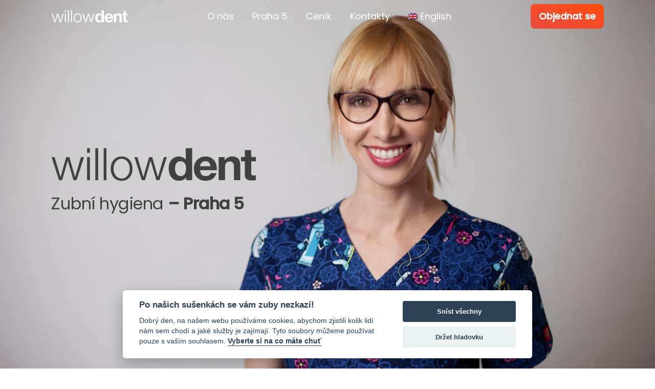

--- FILE ---
content_type: text/html; charset=UTF-8
request_url: https://www.willowdent.cz/zubni-hygiena-praha-5/
body_size: 18652
content:
<!DOCTYPE html>
<html lang="cs-CZ" >
<head>
<meta charset="UTF-8">
<meta name="viewport" content="width=device-width, initial-scale=1.0">
<!-- WP_HEAD() START -->
<style>img:is([sizes="auto" i], [sizes^="auto," i]) { contain-intrinsic-size: 3000px 1500px }</style>
<link rel="alternate" hreflang="cs" href="https://www.willowdent.cz/zubni-hygiena-praha-5/" />
<link rel="alternate" hreflang="en" href="https://www.willowdent.cz/en/dental-hygiene-prague-5/" />
<link rel="alternate" hreflang="x-default" href="https://www.willowdent.cz/zubni-hygiena-praha-5/" />
<!-- The SEO Framework od Sybre Waaijer -->
<meta name="robots" content="max-snippet:-1,max-image-preview:standard,max-video-preview:-1" />
<link rel="canonical" href="https://www.willowdent.cz/zubni-hygiena-praha-5/" />
<meta property="og:type" content="website" />
<meta property="og:locale" content="cs_CZ" />
<meta property="og:site_name" content="Bc. Jana Vrbová – 🦷 WillowDent.cz" />
<meta property="og:title" content="Zubní hygiena Praha 5 - Smíchov | Bc. Jana Vrbová – 🦷 WillowDent.cz" />
<meta property="og:url" content="https://www.willowdent.cz/zubni-hygiena-praha-5/" />
<meta property="og:image" content="https://www.willowdent.cz/wp-content/uploads/2019/10/jana-vrbova-zubni-hygiena.jpg" />
<meta property="og:image:width" content="2600" />
<meta property="og:image:height" content="1733" />
<meta property="og:image:alt" content="Jana Vrbová zubní hygiena Praha 5" />
<meta name="twitter:card" content="summary_large_image" />
<meta name="twitter:title" content="Zubní hygiena Praha 5 - Smíchov | Bc. Jana Vrbová – 🦷 WillowDent.cz" />
<meta name="twitter:image" content="https://www.willowdent.cz/wp-content/uploads/2019/10/jana-vrbova-zubni-hygiena.jpg" />
<meta name="twitter:image:alt" content="Jana Vrbová zubní hygiena Praha 5" />
<script type="application/ld+json">{"@context":"https://schema.org","@graph":[{"@type":"WebSite","@id":"https://www.willowdent.cz/#/schema/WebSite","url":"https://www.willowdent.cz/","name":"Bc. Jana Vrbová – 🦷 WillowDent.cz","alternateName":"Jana Vrbová – WillowDent.cz","inLanguage":"cs","potentialAction":{"@type":"SearchAction","target":{"@type":"EntryPoint","urlTemplate":"https://www.willowdent.cz/search/{search_term_string}/"},"query-input":"required name=search_term_string"},"publisher":{"@type":"Organization","@id":"https://www.willowdent.cz/#/schema/Organization","name":"Jana Vrbová – WillowDent.cz","url":"https://www.willowdent.cz/","sameAs":"https://www.facebook.com/Dent%C3%A1ln%C3%AD-hygiena-Praha-2068376760127379/","logo":{"@type":"ImageObject","url":"https://www.willowdent.cz/wp-content/uploads/2019/10/willowdent-dentalni-hygiena-logo-inverted.png","contentUrl":"https://www.willowdent.cz/wp-content/uploads/2019/10/willowdent-dentalni-hygiena-logo-inverted.png","width":2600,"height":419,"inLanguage":"cs","caption":"Dentální hygiena Willowdent Praha 5 logo"}}},{"@type":"WebPage","@id":"https://www.willowdent.cz/zubni-hygiena-praha-5/","url":"https://www.willowdent.cz/zubni-hygiena-praha-5/","name":"Zubní hygiena Praha 5 - Smíchov | Bc. Jana Vrbová – 🦷 WillowDent.cz","inLanguage":"cs","isPartOf":{"@id":"https://www.willowdent.cz/#/schema/WebSite"},"breadcrumb":{"@type":"BreadcrumbList","@id":"https://www.willowdent.cz/#/schema/BreadcrumbList","itemListElement":[{"@type":"ListItem","position":1,"item":"https://www.willowdent.cz/","name":"Bc. Jana Vrbová – 🦷 WillowDent.cz"},{"@type":"ListItem","position":2,"name":"Zubní hygiena Praha 5 - Smíchov"}]},"potentialAction":{"@type":"ReadAction","target":"https://www.willowdent.cz/zubni-hygiena-praha-5/"}}]}</script>
<!-- / The SEO Framework od Sybre Waaijer | 16.27ms meta | 4.75ms boot -->
<title>Zubní hygiena Praha 5 - Smíchov | Bc. Jana Vrbová – 🦷 WillowDent.cz</title>
<link rel="alternate" type="application/rss+xml" title="Bc. Jana Vrbová – 🦷 WillowDent.cz &raquo; RSS zdroj" href="https://www.willowdent.cz/feed/" />
<link rel="alternate" type="application/rss+xml" title="Bc. Jana Vrbová – 🦷 WillowDent.cz &raquo; RSS komentářů" href="https://www.willowdent.cz/comments/feed/" />
<link id="ma-customfonts" href="//www.willowdent.cz/wp-content/uploads/fonts/ma_customfonts.css?ver=3474b05d" rel="stylesheet" type="text/css" /><link rel='stylesheet' id='flickity-css-css' href='https://www.willowdent.cz/wp-content/plugins/my-custom-functionality-master/assets/css/flickity.min.css?ver=6.8.3' media='all' />
<link rel='stylesheet' id='oxygen-css' href='https://www.willowdent.cz/wp-content/plugins/oxygen/component-framework/oxygen.css?ver=4.9.5' media='all' />
<link rel='stylesheet' id='wpml-menu-item-0-css' href='https://www.willowdent.cz/wp-content/plugins/sitepress-multilingual-cms/templates/language-switchers/menu-item/style.min.css?ver=1' media='all' />
<script src="https://www.willowdent.cz/wp-includes/js/jquery/jquery.min.js?ver=3.7.1" id="jquery-core-js"></script>
<link rel="https://api.w.org/" href="https://www.willowdent.cz/wp-json/" /><link rel="alternate" title="JSON" type="application/json" href="https://www.willowdent.cz/wp-json/wp/v2/pages/96" /><link rel="EditURI" type="application/rsd+xml" title="RSD" href="https://www.willowdent.cz/xmlrpc.php?rsd" />
<link rel="alternate" title="oEmbed (JSON)" type="application/json+oembed" href="https://www.willowdent.cz/wp-json/oembed/1.0/embed?url=https%3A%2F%2Fwww.willowdent.cz%2Fzubni-hygiena-praha-5%2F" />
<link rel="alternate" title="oEmbed (XML)" type="text/xml+oembed" href="https://www.willowdent.cz/wp-json/oembed/1.0/embed?url=https%3A%2F%2Fwww.willowdent.cz%2Fzubni-hygiena-praha-5%2F&#038;format=xml" />
<meta name="generator" content="WPML ver:4.8.5 stt:9,1;" />
<script>
window.dataLayer = window.dataLayer || [];
function gtag(){dataLayer.push(arguments);}
gtag('consent', 'default', {
'ad_storage': 'denied',
'analytics_storage': 'denied',
'functionality_storage': 'granted',
'personalization_storage': 'denied',
'security_storage': 'denied',
});
</script>
<script src="https://cdn.jsdelivr.net/gh/orestbida/cookieconsent@v2.7.2/dist/cookieconsent.js"></script>
<script>
window.addEventListener('load', function () {
// obtain plugin
var cc = initCookieConsent();
// run plugin with your configuration
cc.run({
gui_options: {
consent_modal: {
layout: 'cloud',               // box/cloud/bar
position: 'bottom center',     // bottom/middle/top + left/right/center
transition: 'slide',           // zoom/slide
swap_buttons: false            // enable to invert buttons
},
settings_modal: {
layout: 'box',                 // box/bar
// position: 'left',           // left/right
transition: 'slide'            // zoom/slide
}
},
current_lang: 'cs-CZ',
autoclear_cookies: true,                   // default: false
theme_css: 'https://cdn.jsdelivr.net/gh/orestbida/cookieconsent@v2.7.2/dist/cookieconsent.css',  // 🚨 replace with a valid path
page_scripts: false,                        // default: false
mode: 'opt-in',                          // default: 'opt-in'; value: 'opt-in' or 'opt-out'
// delay: 0,                               // default: 0
auto_language: 'document',                      // default: null; could also be 'browser' or 'document'
// autorun: true,                          // default: true
// force_consent: false,                   // default: false
// hide_from_bots: false,                  // default: false
// remove_cookie_tables: false             // default: false
// cookie_name: 'cc_cookie',               // default: 'cc_cookie'
cookie_expiration: 182,                 // default: 182 (days)
// cookie_necessary_only_expiration: 182   // default: disabled
// cookie_domain: location.hostname,       // default: current domain
// cookie_path: '/',                       // default: root
// cookie_same_site: 'Lax',                // default: 'Lax'
// use_rfc_cookie: false,                  // default: false
// revision: 0,                            // default: 0
onFirstAction: function (user_preferences, cookie) {
// callback triggered only once on the first accept/reject action
},
onAccept: function (cookie) {
if (cc.allowedCategory('analytics')) {
gtag('consent', 'update', {
'analytics_storage': 'granted'
});
}
},
onChange: function (cookie, changed_categories) {
// callback triggered when user changes preferences after consent has already been given
if (cc.allowedCategory('analytics')) {
gtag('consent', 'update', {
'analytics_storage': 'granted'
});
}
if (!cc.allowedCategory('analytics')) {
gtag('consent', 'update', {
'analytics_storage': 'denied'
});
}
},
languages: {
'en-US': {
consent_modal: {
title: 'We use cookies!',
description: 'Hi, this website uses essential cookies to ensure its proper operation and tracking cookies to understand how you interact with it. The latter will be set only after consent. <button type="button" data-cc="c-settings" class="cc-link">Let me choose</button>',
primary_btn: {
text: 'Accept all',
role: 'accept_all'              // 'accept_selected' or 'accept_all'
},
secondary_btn: {
text: 'Reject all',
role: 'accept_necessary'        // 'settings' or 'accept_necessary'
}
},
settings_modal: {
title: 'Cookie preferences',
save_settings_btn: 'Save settings',
accept_all_btn: 'Accept all',
reject_all_btn: 'Reject all',
close_btn_label: 'Close',
cookie_table_headers: [
{ col1: 'Name' },
{ col2: 'Domain' },
{ col3: 'Expiration' },
{ col4: 'Description' }
],
blocks: [
{
title: 'Cookie usage 📢',
description: 'I use cookies to ensure the basic functionalities of the website and to enhance your online experience. You can choose for each category to opt-in/out whenever you want. For more details relative to cookies and other sensitive data, please read the full <a href="https://www.willowdent.cz/en/cookie-policy/" class="cc-link">cookie policy</a>.'
}, {
title: 'Strictly necessary cookies',
description: 'These cookies are essential for the proper functioning of my website. Without these cookies, the website would not work properly',
toggle: {
value: 'functionality',
enabled: true,
readonly: true          // cookie categories with readonly=true are all treated as "necessary cookies"
},
cookie_table: [             // list of all expected cookies
{
col1: 'WP_DATA_USER_^',       // match all cookies starting with "_ga"
col2: 'WordPress',
col3: 'session',
col4: 'Store user preferences',
is_regex: true
}, {
col1: 'wp-api-schema-model^',
col2: 'WordPress',
col3: 'session',
col4: '',
is_regex: true
}, {
col1: 'wordpress_test_cookie',
col2: 'WordPress',
col3: 'session',
col4: 'Read if cookies can be placed',
}, {
col1: 'wordpress_logged_in_^',
col2: 'WordPress',
col3: 'persistent',
col4: 'Store logged in users',
is_regex: true
}, {
col1: 'wordpress_sec_^',
col2: 'WordPress',
col3: '15 days',
col4: 'To provide protection against hackers, store account details.',
is_regex: true
}, {
col1: 'wp-wpml_current_language',
col2: 'WPML',
col3: '1 day',
col4: 'Store language settings',
}
]
}, {
title: 'Performance and Analytics cookies',
description: 'These cookies allow the website to remember the choices you have made in the past',
toggle: {
value: 'analytics',     // your cookie category
enabled: false,
readonly: false
},
cookie_table: [             // list of all expected cookies
{
col1: '^_ga',       // match all cookies starting with "_ga"
col2: 'google.com',
col3: '2 years',
col4: 'The _ga cookie, installed by Google Analytics, calculates visitor, session and campaign data and also tracks site usage for the sites analytics report. The cookie stores information anonymously and assigns a randomly generated number to recognize unique visitors.',
is_regex: true
},
{
col1: '_gid',
col2: 'google.com',
col3: '1 day',
col4: 'The _gid cookie, installed by Google Analytics, stores information about how visitors use the website and also generates an analytics report on the performance of the website. The data collected includes the number of visitors, their source and the pages visited anonymously.',
}
]
}, {
title: 'Do you have any questions?',
description: 'If you have any questions about our cookie policy and your choices, please contact janavrbova@willowdent.cz.',
}
]
}
},
'cs-CZ': {
consent_modal: {
title: 'Po našich sušenkách se vám zuby nezkazí!',
description: 'Dobrý den, na našem webu používáme cookies, abychom zjistili kolik lidí nám sem chodí a jaké služby je zajímají. Tyto soubory můžeme používat pouze s vaším souhlasem. <button type="button" data-cc="c-settings" class="cc-link">Vyberte si na co máte chuť</button>',
primary_btn: {
text: 'Sníst všechny',
role: 'accept_all'              // 'accept_selected' or 'accept_all'
},
secondary_btn: {
text: 'Držet hladovku',
role: 'accept_necessary'        // 'settings' or 'accept_necessary'
}
},
settings_modal: {
title: 'Vyberte si na co máte chuť',
save_settings_btn: 'Uložit nastavení',
accept_all_btn: 'Sníst všechny',
reject_all_btn: 'Držet hladovku',
close_btn_label: 'Zavřít',
cookie_table_headers: [
{ col1: 'Name' },
{ col2: 'Domain' },
{ col3: 'Expiration' },
{ col4: 'Description' }
],
blocks: [
{
title: 'Pečeme tyto sušenky 📢',
description: 'Soubory cookie používám k zajištění základních funkcí webových stránek a ke zlepšení vašeho online zážitku. U každé kategorie si můžete zvolit, zda se chcete přihlásit nebo odhlásit, kdykoli budete chtít. Další podrobnosti týkající se souborů cookie a dalších citlivých údajů naleznete v úplném znění. <a href="https://www.willowdent.cz/cookie-policy/" class="cc-link">Cookie policy</a>'
}, {
title: 'Nezbytně nutné soubory cookie',
description: 'Tyto soubory cookie jsou nezbytné pro správné fungování mých webových stránek. Bez těchto souborů cookie by webové stránky nefungovaly správně.',
toggle: {
value: 'functionality',
enabled: true,
readonly: true          // cookie categories with readonly=true are all treated as "necessary cookies"
}, 
cookie_table: [             // list of all expected cookies
{
col1: 'WP_DATA_USER_^',       // match all cookies starting with "_ga"
col2: 'WordPress',
col3: 'do zavření prohlížece',
col4: 'Ukládání uživatelských předvoleb',
is_regex: true
}, {
col1: 'wp-api-schema-model^',
col2: 'WordPress',
col3: 'do zavření prohlížece',
col4: '',
is_regex: true
}, {
col1: 'wordpress_test_cookie',
col2: 'WordPress',
col3: 'do zavření prohlížece',
col4: 'Zjišťuje, zda lze použít cookie',
}, {
col1: 'wordpress_logged_in_^',
col2: 'WordPress',
col3: 'trvalé',
col4: 'Ukládání přihlášených uživatelů',
is_regex: true
}, {
col1: 'wordpress_sec_^',
col2: 'WordPress',
col3: '15 dní',
col4: 'Chrání proti útoky hackerů.',
is_regex: true
}, {
col1: 'wp-wpml_current_language',
col2: 'WPML',
col3: '1 den',
col4: 'Uložení jazykových nastavení',
}
]
}, {
title: 'Výkonnostní a analytické cookies',
description: 'Tyto soubory cookie umožňují webové stránce zapamatovat si volby, které jste provedli v minulosti.',
toggle: {
value: 'analytics',     // your cookie category
enabled: false,
readonly: false
},
cookie_table: [             // list of all expected cookies
{
col1: '^_ga',       // match all cookies starting with "_ga"
col2: 'google.com',
col3: '2 roky',
col4: 'Soubor cookie _ga, instalovaný službou Google Analytics, vypočítává údaje o návštěvnících, relacích a kampaních a také sleduje používání webu pro analytickou zprávu webu. Soubor cookie ukládá informace anonymně a k rozpoznání jedinečných návštěvníků přiřazuje náhodně vygenerované číslo.',
is_regex: true
},
{
col1: '_gid',
col2: 'google.com',
col3: '1 den',
col4: 'Soubor cookie _gid, instalovaný službou Google Analytics, ukládá informace o tom, jak návštěvníci používají webové stránky, a zároveň vytváří analytickou zprávu o výkonu webových stránek. Mezi shromažďované údaje patří počet návštěvníků, jejich zdroj a anonymně navštívené stránky.',
}
]
}, {
title: 'Máte nějaké dotazy?',
description: 'V případě jakýchkoli dotazů týkajících se našich zásad o souborech cookie a vaší volby se obraťte na janavrbova@willowdent.cz.',
}
]
}
}
}
});
});
</script>
<script>(function(w,d,s,l,i){w[l]=w[l]||[];w[l].push({'gtm.start':
new Date().getTime(),event:'gtm.js'});var f=d.getElementsByTagName(s)[0],
j=d.createElement(s),dl=l!='dataLayer'?'&l='+l:'';j.async=true;j.src=
'https://www.googletagmanager.com/gtm.js?id='+i+dl;f.parentNode.insertBefore(j,f);
})(window,document,'script','dataLayer','GTM-PSDHMW2');</script><style class='wp-fonts-local'>
@font-face{font-family:Inter;font-style:normal;font-weight:300 900;font-display:fallback;src:url('https://www.willowdent.cz/wp-content/themes/oxygen-is-not-a-theme/assets/fonts/inter/Inter-VariableFont_slnt,wght.woff2') format('woff2');font-stretch:normal;}
@font-face{font-family:Cardo;font-style:normal;font-weight:400;font-display:fallback;src:url('https://www.willowdent.cz/wp-content/themes/oxygen-is-not-a-theme/assets/fonts/cardo/cardo_normal_400.woff2') format('woff2');}
@font-face{font-family:Cardo;font-style:italic;font-weight:400;font-display:fallback;src:url('https://www.willowdent.cz/wp-content/themes/oxygen-is-not-a-theme/assets/fonts/cardo/cardo_italic_400.woff2') format('woff2');}
@font-face{font-family:Cardo;font-style:normal;font-weight:700;font-display:fallback;src:url('https://www.willowdent.cz/wp-content/themes/oxygen-is-not-a-theme/assets/fonts/cardo/cardo_normal_700.woff2') format('woff2');}
</style>
<link rel="icon" href="https://www.willowdent.cz/wp-content/uploads/2019/11/cropped-willowdent-dentalni-hygiena-icon-inverted-32x32.png" sizes="32x32" />
<link rel="icon" href="https://www.willowdent.cz/wp-content/uploads/2019/11/cropped-willowdent-dentalni-hygiena-icon-inverted-192x192.png" sizes="192x192" />
<link rel="apple-touch-icon" href="https://www.willowdent.cz/wp-content/uploads/2019/11/cropped-willowdent-dentalni-hygiena-icon-inverted-180x180.png" />
<meta name="msapplication-TileImage" content="https://www.willowdent.cz/wp-content/uploads/2019/11/cropped-willowdent-dentalni-hygiena-icon-inverted-270x270.png" />
<link rel='stylesheet' id='oxygen-cache-104-css' href='//www.willowdent.cz/wp-content/uploads/oxygen/css/104.css?cache=1669071126&#038;ver=6.8.3' media='all' />
<link rel='stylesheet' id='oxygen-cache-114-css' href='//www.willowdent.cz/wp-content/uploads/oxygen/css/114.css?cache=1669038275&#038;ver=6.8.3' media='all' />
<link rel='stylesheet' id='oxygen-cache-73-css' href='//www.willowdent.cz/wp-content/uploads/oxygen/css/73.css?cache=1764579833&#038;ver=6.8.3' media='all' />
<link rel='stylesheet' id='oxygen-cache-96-css' href='//www.willowdent.cz/wp-content/uploads/oxygen/css/96.css?cache=1764601489&#038;ver=6.8.3' media='all' />
<link rel='stylesheet' id='oxygen-universal-styles-css' href='//www.willowdent.cz/wp-content/uploads/oxygen/css/universal.css?cache=1764601489&#038;ver=6.8.3' media='all' />
<!-- END OF WP_HEAD() -->
</head>
<body class="wp-singular page-template-default page page-id-96 wp-embed-responsive wp-theme-oxygen-is-not-a-theme  oxygen-body" >
<!-- Google Tag Manager (noscript) -->
<noscript><iframe src="https://www.googletagmanager.com/ns.html?id=GTM-PSDHMW2"
height="0" width="0" style="display:none;visibility:hidden"></iframe></noscript>
<!-- End Google Tag Manager (noscript) -->
<header id="_header-18-73" class="oxy-header-wrapper oxy-sticky-header oxy-overlay-header oxy-header" ><div id="_header_row-19-73" class="oxy-header-row " ><div class="oxy-header-container"><div id="_header_left-20-73" class="oxy-header-left" ><a id="link-24-73" class="ct-link" href="/"   ><img  id="image-23-73" alt="Dentální hygiena Willowdent Praha 5 logo" src="https://www.willowdent.cz/wp-content/uploads/2020/11/willowdent-dentalni-hygiena-logo-vektor-bila.svg" class="ct-image"/></a></div><div id="_header_center-21-73" class="oxy-header-center" >
<div id="-pro-menu-26-73" class="oxy-pro-menu " ><div class="oxy-pro-menu-mobile-open-icon " data-off-canvas-alignment=""><svg id="-pro-menu-26-73-open-icon"><use xlink:href="#FontAwesomeicon-bars"></use></svg>Menu</div>
<div class="oxy-pro-menu-container  oxy-pro-menu-dropdown-links-visible-on-mobile oxy-pro-menu-dropdown-links-toggle oxy-pro-menu-show-dropdown" data-aos-duration="400" 
data-oxy-pro-menu-dropdown-animation="fade-up"
data-oxy-pro-menu-dropdown-animation-duration="0.4"
data-entire-parent-toggles-dropdown="true"
data-oxy-pro-menu-dropdown-animation-duration="0.4"
data-oxy-pro-menu-dropdown-links-on-mobile="toggle">
<div class="menu-menu-container"><ul id="menu-menu" class="oxy-pro-menu-list"><li id="menu-item-19" class="menu-item menu-item-type-custom menu-item-object-custom menu-item-home menu-item-19"><a href="https://www.willowdent.cz/#o-nas">O nás</a></li>
<li id="menu-item-102" class="menu-item menu-item-type-post_type menu-item-object-page current-menu-item page_item page-item-96 current_page_item menu-item-102"><a href="https://www.willowdent.cz/zubni-hygiena-praha-5/" aria-current="page">Praha 5</a></li>
<li id="menu-item-20" class="menu-item menu-item-type-custom menu-item-object-custom menu-item-20"><a href="#cenik">Ceník</a></li>
<li id="menu-item-22" class="menu-item menu-item-type-custom menu-item-object-custom menu-item-22"><a href="#kontakty">Kontakty</a></li>
<li id="menu-item-wpml-ls-3-en" class="menu-item wpml-ls-slot-3 wpml-ls-item wpml-ls-item-en wpml-ls-menu-item wpml-ls-first-item wpml-ls-last-item menu-item-type-wpml_ls_menu_item menu-item-object-wpml_ls_menu_item menu-item-wpml-ls-3-en"><a href="https://www.willowdent.cz/en/dental-hygiene-prague-5/" title="Switch to English" aria-label="Switch to English" role="menuitem"><img
class="wpml-ls-flag"
src="https://www.willowdent.cz/wp-content/plugins/sitepress-multilingual-cms/res/flags/en.png"
alt=""
/><span class="wpml-ls-native" lang="en">English</span></a></li>
</ul></div>
<div class="oxy-pro-menu-mobile-close-icon"><svg id="svg--pro-menu-26-73"><use xlink:href="#FontAwesomeicon-close"></use></svg></div>
</div>
</div>
<script type="text/javascript">
jQuery('#-pro-menu-26-73 .oxy-pro-menu-show-dropdown .menu-item-has-children > a', 'body').each(function(){
jQuery(this).append('<div class="oxy-pro-menu-dropdown-icon-click-area"><svg class="oxy-pro-menu-dropdown-icon"><use xlink:href="#FontAwesomeicon-arrow-circle-o-down"></use></svg></div>');
});
jQuery('#-pro-menu-26-73 .oxy-pro-menu-show-dropdown .menu-item:not(.menu-item-has-children) > a', 'body').each(function(){
jQuery(this).append('<div class="oxy-pro-menu-dropdown-icon-click-area"></div>');
});			</script></div><div id="_header_right-22-73" class="oxy-header-right" ><a id="link_button-27-73" class="ct-link-button btn-standard" href="https://willowdent.reservio.com/booking" target="_blank"  >Objednat se</a></div></div></div></header>
<script type="text/javascript">
jQuery(document).ready(function() {
var selector = "#_header-18-73",
scrollval = parseInt("300");
if (!scrollval || scrollval < 1) {
if (jQuery(window).width() >= 1121){
jQuery("body").css("margin-top", jQuery(selector).outerHeight());
jQuery(selector).addClass("oxy-sticky-header-active");
}
}
else {
var scrollTopOld = 0;
jQuery(window).scroll(function() {
if (!jQuery('body').hasClass('oxy-nav-menu-prevent-overflow')) {
if (jQuery(this).scrollTop() > scrollval 
) {
if (
jQuery(window).width() >= 1121 && 
!jQuery(selector).hasClass("oxy-sticky-header-active")) {
if (jQuery(selector).css('position')!='absolute') {
jQuery("body").css("margin-top", jQuery(selector).outerHeight());
}
jQuery(selector)
.addClass("oxy-sticky-header-active")
}
}
else {
jQuery(selector)
.removeClass("oxy-sticky-header-fade-in")
.removeClass("oxy-sticky-header-active");
if (jQuery(selector).css('position')!='absolute') {
jQuery("body").css("margin-top", "");
}
}
scrollTopOld = jQuery(this).scrollTop();
}
})
}
});
</script><div id='inner_content-32-73' class='ct-inner-content'><section id="section-9-80" class=" ct-section fullheight" ><div class="ct-section-inner-wrap"><div id="div_block-12-80" class="ct-div-block" ><img  id="image-6-80" alt="Dentální hygiena Willowdent Praha 5 logo" src="https://www.willowdent.cz/wp-content/uploads/2020/11/willowdent-dentalni-hygiena-logo-vektor.svg" class="ct-image"/><div id="text_block-30-80" class="ct-text-block text-poppins" >Zubní hygiena <b>– Praha 5</b><b><br></b></div></div></div></section><section id="section-482-96" class=" ct-section" ><div class="ct-section-inner-wrap"><div id="_rich_text-483-96" class="oxy-rich-text" ><h2>Pozor změna</h2><p>Ordinace Willowdent v Praze v lednu 2026 končí. Kdo bude chtít, může od února na cestě za krásným úsměvem pokračovat s milou Lenkou Březinovou. Vše zůstává na svém místě😊 <a href="https://www.dentalenka.cz/" target="_blank" rel="noopener">Objednávat se můžete zde.</a></p><h2>PODĚKOVÁNÍ❤️</h2><p>Celým svým srdcem bych alespoň touto cestou chtěla poděkovat každému z vás za vaši důvěru a vždy za milou společnost❤️Někteří jsou se mnou od mého úplného začátku (to je už spoustu let) a já si toho opravdu neskutečně cením. Život je ale příliš krátký a já se rozhodla splnit si svůj sen. Věřím, že o vás bude výborně postaráno a že vám tím nezpůsobím příliš velké komplikace. Buďte v životě spokojení a plňte si své sny😊</p></div></div></section><section id="section-14-80" class=" ct-section shadow" ><div class="ct-section-inner-wrap"><h1 id="headline-15-80" class="ct-headline headline-poppins">Zubní hygiena <b>na Smíchově</b><br></h1><div id="_rich_text-29-80" class="oxy-rich-text text-poppins" ><p>Jako dentální hygienisté klademe důraz na precizní, ale zároveň velmi jemné ošetření.</p><p>Navštivte ordinaci zubní hygieny willow<strong>dent</strong> na Praze 5.</p></div><div id="div_block-403-96" class="ct-div-block" ><div id="div_block-382-96" class="ct-div-block" ><div id="fancy_icon-383-96" class="ct-fancy-icon" ><svg id="svg-fancy_icon-383-96"><use xlink:href="#FontAwesomeicon-check"></use></svg></div><div id="text_block-384-96" class="ct-text-block" >Blízko centra, MHD a linky metra B stanice Anděl</div></div><div id="div_block-387-96" class="ct-div-block" ><div id="fancy_icon-388-96" class="ct-fancy-icon" ><svg id="svg-fancy_icon-388-96"><use xlink:href="#FontAwesomeicon-check"></use></svg></div><div id="text_block-389-96" class="ct-text-block" >Důkladná a individuální péče bez bolesti, relaxace</div></div><div id="div_block-391-96" class="ct-div-block" ><div id="fancy_icon-392-96" class="ct-fancy-icon" ><svg id="svg-fancy_icon-392-96"><use xlink:href="#FontAwesomeicon-check"></use></svg></div><div id="text_block-393-96" class="ct-text-block" >Čisté, moderní ordinace, dezinfikované ozonem</div></div></div></div></section><section id="section-360-99" class=" ct-section" ><div class="ct-section-inner-wrap"><div id="code_block-361-99" class="ct-code-block" ><div class="roomtour"><iframe src="https://tourmkr.com/F1VrjTJAiq" name="willowdent-virtualniprohlidka" height="600" frameborder="0" scrolling="no" marginheight="0" marginwidth="0" allowfullscreen></iframe>
</div></div></div></section><section id="o-nas" class=" ct-section gradient-back shadow" ><div class="ct-section-inner-wrap"><div id="div_block-328-80" class="ct-div-block" ><h2 id="headline-33-80" class="ct-headline headline-poppins"><b>Ordinace zubní hygieny</b> willow<b>dent</b></h2><div id="text_block-36-80" class="ct-text-block text-poppins" >Willow<b>dent</b> je ordinace zubní hygieny Jany Vrbové, která vznikla v roce 2019 na Praze 5 - Smíchov. Jako dentální hygienisté klademe důraz na precizní, ale zároveň velmi jemné ošetření. <br><br>Dentální hygiena by neměla bolet, ale musí být provedena důkladně. Snažíme se o to, aby se na zubní hygienu začali lidé těšit jako na relaxační zážitek. Výstupem je komplexně vyšetřený pacient informovaný o svém stavu v dutině ústní a důkladný individuální výběr dentálních pomůcek.<br><br><span id="span-63-80" class="ct-span" >#preciznost #jemnost #individualita #informovanost</span><br></div><div id="div_block-375-96" class="ct-div-block" ><a id="link_button-372-99" class="ct-link-button btn-standard" href="https://willowdent.reservio.com/booking" target="_self"  >Objednat&nbsp; si termín</a><a id="link_text-376-96" class="ct-link-text" href="https://goo.gl/maps/VExNZ1c25wN3PgFV8" target="_blank"  >Najít na mapě</a></div></div><div id="div_block-421-96" class="ct-div-block" ><div id="div_block-411-96" class="ct-div-block" ><div id="fancy_icon-412-96" class="ct-fancy-icon" ><svg id="svg-fancy_icon-412-96"><use xlink:href="#FontAwesomeicon-map-signs"></use></svg></div><div id="text_block-413-96" class="ct-text-block" ><b>Adresa: </b>Ostrovského 253/3, Praha 5 (Budova Ženské domovy 3. patro, dveře číslo 3000, vedle výtahu)</div></div><div id="div_block-400-96" class="ct-div-block" ><div id="fancy_icon-401-96" class="ct-fancy-icon" ><svg id="svg-fancy_icon-401-96"><use xlink:href="#FontAwesomeicon-automobile"></use></svg></div><div id="text_block-402-96" class="ct-text-block" ><b>Parkování:</b>&nbsp;OC Nový Smíchov - 2h. zdarma, ulice Kováků - 20Kč/h., Parkoviště Anděl - 40Kč/h.</div></div><div id="div_block-417-96" class="ct-div-block" ><div id="fancy_icon-418-96" class="ct-fancy-icon" ><svg id="svg-fancy_icon-418-96"><use xlink:href="#FontAwesomeicon-bus"></use></svg></div><div id="text_block-419-96" class="ct-text-block" ><b>MHD:</b>&nbsp;Metro B -&gt; Anděl, nebo BUS a Tramvaj -&gt; Na Knížecí</div></div></div><style>/* FLEX GALLERY */
.oxy-gallery.oxy-gallery-flex {
display: flex;
flex-direction: row;
flex-wrap: wrap;
justify-content: center;
}
.oxy-gallery-flex .oxy-gallery-item {
overflow: hidden;
flex: auto;
}
.oxy-gallery-flex .oxy-gallery-item-sizer {
position: relative;
}
.oxy-gallery-flex .oxy-gallery-item-contents {
position: absolute;
top: 0; bottom: 0; left: 0; right: 0;
background-size: cover;
margin: 0;
}
.oxy-gallery-flex .oxy-gallery-item-contents img {
width: 100%;
height: 100%;
opacity: 0;
}
/* MASONRY GALLERY */
.oxy-gallery.oxy-gallery-masonry {
display: block;
overflow: auto;
}
.oxy-gallery-masonry .oxy-gallery-item {
break-inside: avoid;
display: block;
line-height: 0;
position: relative;
}
.oxy-gallery-masonry figure.oxy-gallery-item-contents {
margin: 0;
}
.oxy-gallery-masonry .oxy-gallery-item .oxy-gallery-item-contents img {
max-width: 100%;
}
.oxy-gallery-masonry .oxy-gallery-item .oxy-gallery-item-contents figcaption {
display: none;
}
/* GRID GALLERY */
.oxy-gallery-grid .oxy-gallery-item {
overflow: hidden;
flex: auto;
position: relative;
}
.oxy-gallery-grid .oxy-gallery-item-contents {
margin: 0;
}
.oxy-gallery-grid .oxy-gallery-item-contents img {
width: 100%;
height: auto;
}
.oxy-gallery-grid .oxy-gallery-item .oxy-gallery-item-contents figcaption {
display: none;
}</style><style data-element-id="#_gallery-480-96">            #_gallery-480-96.oxy-gallery-flex .oxy-gallery-item {
width: calc(25.000% - 0px - 0px);
margin: 0px;
min-width: px;
overflow: hidden;
flex: auto;
}
#_gallery-480-96.oxy-gallery-flex .oxy-gallery-item-sizer {
padding-bottom: 75.00%;
position: relative;
}
#_gallery-480-96.oxy-gallery-captions .oxy-gallery-item .oxy-gallery-item-contents figcaption:not(:empty) {
position: absolute;
bottom: 0;
left: 0;
right: 0;
background-color: rgba(0,0,0,0.75); /* caption background color */
padding: 1em;
color: #ffffff;  /* caption text color */
font-weight: bold;
-webkit-font-smoothing: antialiased;
font-size: 1em;
text-align: center;
line-height: var(--oxy-small-line-height);
/*pointer-events: none;*/
transition: 0.3s ease-in-out opacity;
display: block;
}
#_gallery-480-96.oxy-gallery-captions .oxy-gallery-item .oxy-gallery-item-contents figcaption:not(:empty) {
opacity: 0;
}
#_gallery-480-96.oxy-gallery-captions .oxy-gallery-item:hover .oxy-gallery-item-contents figcaption {
opacity: 1;
}
/* hover effects */
#_gallery-480-96.oxy-gallery .oxy-gallery-item {
opacity: ;
transition: 0.3s ease-in-out opacity;
}
#_gallery-480-96.oxy-gallery .oxy-gallery-item:hover {
opacity: ;
}
</style>        <div id="_gallery-480-96" class="oxy-gallery oxy-gallery-captions oxy-gallery-flex" >
<a href='https://www.willowdent.cz/wp-content/uploads/2025/03/willowdent_praha_smichov_interier.jpg'  class='oxy-gallery-item'>
<div class='oxy-gallery-item-sizer'>
<figure class='oxy-gallery-item-contents' style='background-image: url(https://www.willowdent.cz/wp-content/uploads/2025/03/willowdent_praha_smichov_interier-768x512.jpg);'>
<img  src="https://www.willowdent.cz/wp-content/uploads/2025/03/willowdent_praha_smichov_interier-768x512.jpg" data-original-src="https://www.willowdent.cz/wp-content/uploads/2025/03/willowdent_praha_smichov_interier.jpg" data-original-src-width="1000" data-original-src-height="667" alt="">
<figcaption></figcaption>
</figure>
</div>
</a>
<a href='https://www.willowdent.cz/wp-content/uploads/2025/03/willowdent_praha_smichov_interier_1.jpg'  class='oxy-gallery-item'>
<div class='oxy-gallery-item-sizer'>
<figure class='oxy-gallery-item-contents' style='background-image: url(https://www.willowdent.cz/wp-content/uploads/2025/03/willowdent_praha_smichov_interier_1-768x512.jpg);'>
<img  src="https://www.willowdent.cz/wp-content/uploads/2025/03/willowdent_praha_smichov_interier_1-768x512.jpg" data-original-src="https://www.willowdent.cz/wp-content/uploads/2025/03/willowdent_praha_smichov_interier_1.jpg" data-original-src-width="1000" data-original-src-height="667" alt="">
<figcaption></figcaption>
</figure>
</div>
</a>
<a href='https://www.willowdent.cz/wp-content/uploads/2025/03/willowdent_praha_smichov_interier_2.jpg'  class='oxy-gallery-item'>
<div class='oxy-gallery-item-sizer'>
<figure class='oxy-gallery-item-contents' style='background-image: url(https://www.willowdent.cz/wp-content/uploads/2025/03/willowdent_praha_smichov_interier_2-768x512.jpg);'>
<img  src="https://www.willowdent.cz/wp-content/uploads/2025/03/willowdent_praha_smichov_interier_2-768x512.jpg" data-original-src="https://www.willowdent.cz/wp-content/uploads/2025/03/willowdent_praha_smichov_interier_2.jpg" data-original-src-width="1000" data-original-src-height="667" alt="">
<figcaption></figcaption>
</figure>
</div>
</a>
<a href='https://www.willowdent.cz/wp-content/uploads/2025/03/willowdent_praha_smichov_interier_3.jpg'  class='oxy-gallery-item'>
<div class='oxy-gallery-item-sizer'>
<figure class='oxy-gallery-item-contents' style='background-image: url(https://www.willowdent.cz/wp-content/uploads/2025/03/willowdent_praha_smichov_interier_3-768x512.jpg);'>
<img  src="https://www.willowdent.cz/wp-content/uploads/2025/03/willowdent_praha_smichov_interier_3-768x512.jpg" data-original-src="https://www.willowdent.cz/wp-content/uploads/2025/03/willowdent_praha_smichov_interier_3.jpg" data-original-src-width="1000" data-original-src-height="667" alt="">
<figcaption></figcaption>
</figure>
</div>
</a>
</div>
<script type="text/javascript">
document.addEventListener("oxygenVSBInitGalleryJs_gallery-480-96",function(){
if(jQuery('#_gallery-480-96').photoSwipe) {
jQuery('#_gallery-480-96').photoSwipe('.oxy-gallery-item-contents');
}
},false);
jQuery(document).ready(function() {
let event = new Event('oxygenVSBInitGalleryJs_gallery-480-96');
document.dispatchEvent(event);
});
</script>
</div></section><section id="section-476-80" class=" ct-section" ><div class="ct-section-inner-wrap"><div id="div_block-481-80" class="ct-div-block" ><h2 id="headline-469-80" class="ct-headline headline-poppins"><b>Hodnocení</b> našich klientů<br></h2></div><div id="div_block-358-80" class="ct-div-block reference-slider carousel" ><div id="div_block-412-80" class="ct-div-block reference-obsah carousel-cell" ><div id="div_block-96-104" class="ct-div-block" ><div id="fancy_icon-95-104" class="ct-fancy-icon" ><svg id="svg-fancy_icon-95-104"><use xlink:href="#FontAwesomeicon-star"></use></svg></div><div id="fancy_icon-97-104" class="ct-fancy-icon" ><svg id="svg-fancy_icon-97-104"><use xlink:href="#FontAwesomeicon-star"></use></svg></div><div id="fancy_icon-98-104" class="ct-fancy-icon" ><svg id="svg-fancy_icon-98-104"><use xlink:href="#FontAwesomeicon-star"></use></svg></div><div id="fancy_icon-99-104" class="ct-fancy-icon" ><svg id="svg-fancy_icon-99-104"><use xlink:href="#FontAwesomeicon-star"></use></svg></div><div id="fancy_icon-100-104" class="ct-fancy-icon" ><svg id="svg-fancy_icon-100-104"><use xlink:href="#FontAwesomeicon-star"></use></svg></div></div><div id="text_block-413-80" class="ct-text-block text-poppins" >Vřele doporučuji. Skvělý přístup 👍, velká pečlivost.<br></div><div id="text_block-414-80" class="ct-text-block text-poppins reference-jmeno" >Michaela</div></div><div id="div_block-48-104" class="ct-div-block reference-obsah carousel-cell" ><div id="div_block-102-104" class="ct-div-block" ><div id="fancy_icon-103-104" class="ct-fancy-icon" ><svg id="svg-fancy_icon-103-104"><use xlink:href="#FontAwesomeicon-star"></use></svg></div><div id="fancy_icon-104-104" class="ct-fancy-icon" ><svg id="svg-fancy_icon-104-104"><use xlink:href="#FontAwesomeicon-star"></use></svg></div><div id="fancy_icon-105-104" class="ct-fancy-icon" ><svg id="svg-fancy_icon-105-104"><use xlink:href="#FontAwesomeicon-star"></use></svg></div><div id="fancy_icon-106-104" class="ct-fancy-icon" ><svg id="svg-fancy_icon-106-104"><use xlink:href="#FontAwesomeicon-star"></use></svg></div><div id="fancy_icon-107-104" class="ct-fancy-icon" ><svg id="svg-fancy_icon-107-104"><use xlink:href="#FontAwesomeicon-star"></use></svg></div></div><div id="text_block-49-104" class="ct-text-block text-poppins" >Profesionální přístup, velmi milá a hezká paní dentální hygienistka. Objednání přes internet, přijde upozornění den předem. Skvělé.<br></div><div id="text_block-50-104" class="ct-text-block text-poppins reference-jmeno" >Monika</div></div><div id="div_block-51-104" class="ct-div-block reference-obsah carousel-cell" ><div id="div_block-109-104" class="ct-div-block" ><div id="fancy_icon-110-104" class="ct-fancy-icon" ><svg id="svg-fancy_icon-110-104"><use xlink:href="#FontAwesomeicon-star"></use></svg></div><div id="fancy_icon-111-104" class="ct-fancy-icon" ><svg id="svg-fancy_icon-111-104"><use xlink:href="#FontAwesomeicon-star"></use></svg></div><div id="fancy_icon-112-104" class="ct-fancy-icon" ><svg id="svg-fancy_icon-112-104"><use xlink:href="#FontAwesomeicon-star"></use></svg></div><div id="fancy_icon-113-104" class="ct-fancy-icon" ><svg id="svg-fancy_icon-113-104"><use xlink:href="#FontAwesomeicon-star"></use></svg></div><div id="fancy_icon-114-104" class="ct-fancy-icon" ><svg id="svg-fancy_icon-114-104"><use xlink:href="#FontAwesomeicon-star"></use></svg></div></div><div id="text_block-52-104" class="ct-text-block text-poppins" >Super, ostatně jako vždy. Nejlepší péče a to je důvod proč se znovu a znovu vracím.<br></div><div id="text_block-53-104" class="ct-text-block text-poppins reference-jmeno" >GCL</div></div><div id="div_block-54-104" class="ct-div-block reference-obsah carousel-cell" ><div id="div_block-116-104" class="ct-div-block" ><div id="fancy_icon-117-104" class="ct-fancy-icon" ><svg id="svg-fancy_icon-117-104"><use xlink:href="#FontAwesomeicon-star"></use></svg></div><div id="fancy_icon-118-104" class="ct-fancy-icon" ><svg id="svg-fancy_icon-118-104"><use xlink:href="#FontAwesomeicon-star"></use></svg></div><div id="fancy_icon-119-104" class="ct-fancy-icon" ><svg id="svg-fancy_icon-119-104"><use xlink:href="#FontAwesomeicon-star"></use></svg></div><div id="fancy_icon-120-104" class="ct-fancy-icon" ><svg id="svg-fancy_icon-120-104"><use xlink:href="#FontAwesomeicon-star"></use></svg></div><div id="fancy_icon-121-104" class="ct-fancy-icon" ><svg id="svg-fancy_icon-121-104"><use xlink:href="#FontAwesomeicon-star"></use></svg></div></div><div id="text_block-55-104" class="ct-text-block text-poppins" >Chodím tam pravidelně a jsem moc spokojená. Paní hodně pečliva. Vřele doporučuji.<br></div><div id="text_block-56-104" class="ct-text-block text-poppins reference-jmeno" >Mariana</div></div><div id="div_block-57-104" class="ct-div-block reference-obsah carousel-cell" ><div id="div_block-123-104" class="ct-div-block" ><div id="fancy_icon-124-104" class="ct-fancy-icon" ><svg id="svg-fancy_icon-124-104"><use xlink:href="#FontAwesomeicon-star"></use></svg></div><div id="fancy_icon-125-104" class="ct-fancy-icon" ><svg id="svg-fancy_icon-125-104"><use xlink:href="#FontAwesomeicon-star"></use></svg></div><div id="fancy_icon-126-104" class="ct-fancy-icon" ><svg id="svg-fancy_icon-126-104"><use xlink:href="#FontAwesomeicon-star"></use></svg></div><div id="fancy_icon-127-104" class="ct-fancy-icon" ><svg id="svg-fancy_icon-127-104"><use xlink:href="#FontAwesomeicon-star"></use></svg></div><div id="fancy_icon-128-104" class="ct-fancy-icon" ><svg id="svg-fancy_icon-128-104"><use xlink:href="#FontAwesomeicon-star"></use></svg></div></div><div id="text_block-58-104" class="ct-text-block text-poppins" >Stabilně příjemné prostředí s profesionální prací, která obsahuje i poradenství, jak dokonale pečovat o chrup. ing. Viktor Kmeťko - Hostivice<br></div><div id="text_block-59-104" class="ct-text-block text-poppins reference-jmeno" >Viktor</div></div><div id="div_block-60-104" class="ct-div-block reference-obsah carousel-cell" ><div id="div_block-130-104" class="ct-div-block" ><div id="fancy_icon-131-104" class="ct-fancy-icon" ><svg id="svg-fancy_icon-131-104"><use xlink:href="#FontAwesomeicon-star"></use></svg></div><div id="fancy_icon-132-104" class="ct-fancy-icon" ><svg id="svg-fancy_icon-132-104"><use xlink:href="#FontAwesomeicon-star"></use></svg></div><div id="fancy_icon-133-104" class="ct-fancy-icon" ><svg id="svg-fancy_icon-133-104"><use xlink:href="#FontAwesomeicon-star"></use></svg></div><div id="fancy_icon-134-104" class="ct-fancy-icon" ><svg id="svg-fancy_icon-134-104"><use xlink:href="#FontAwesomeicon-star"></use></svg></div><div id="fancy_icon-135-104" class="ct-fancy-icon" ><svg id="svg-fancy_icon-135-104"><use xlink:href="#FontAwesomeicon-star"></use></svg></div></div><div id="text_block-61-104" class="ct-text-block text-poppins" >Pani hygienistka mila, vstricna, vsechno vysvetlila, odpovedela ochotne na dotazy, dostala jsem i kartacky v ramci ceny. Jednoznacne doporucuji.<br></div><div id="text_block-62-104" class="ct-text-block text-poppins reference-jmeno" >Nika</div></div><div id="div_block-63-104" class="ct-div-block reference-obsah carousel-cell" ><div id="div_block-137-104" class="ct-div-block" ><div id="fancy_icon-138-104" class="ct-fancy-icon" ><svg id="svg-fancy_icon-138-104"><use xlink:href="#FontAwesomeicon-star"></use></svg></div><div id="fancy_icon-139-104" class="ct-fancy-icon" ><svg id="svg-fancy_icon-139-104"><use xlink:href="#FontAwesomeicon-star"></use></svg></div><div id="fancy_icon-140-104" class="ct-fancy-icon" ><svg id="svg-fancy_icon-140-104"><use xlink:href="#FontAwesomeicon-star"></use></svg></div><div id="fancy_icon-141-104" class="ct-fancy-icon" ><svg id="svg-fancy_icon-141-104"><use xlink:href="#FontAwesomeicon-star"></use></svg></div><div id="fancy_icon-142-104" class="ct-fancy-icon" ><svg id="svg-fancy_icon-142-104"><use xlink:href="#FontAwesomeicon-star"></use></svg></div></div><div id="text_block-64-104" class="ct-text-block text-poppins" >Dentální hygientiska je pečlivá a vše hezky vysvětlí. Jinou už hledat nebudu.<br></div><div id="text_block-65-104" class="ct-text-block text-poppins reference-jmeno" >Kláří</div></div><div id="div_block-66-104" class="ct-div-block reference-obsah carousel-cell" ><div id="div_block-144-104" class="ct-div-block" ><div id="fancy_icon-145-104" class="ct-fancy-icon" ><svg id="svg-fancy_icon-145-104"><use xlink:href="#FontAwesomeicon-star"></use></svg></div><div id="fancy_icon-146-104" class="ct-fancy-icon" ><svg id="svg-fancy_icon-146-104"><use xlink:href="#FontAwesomeicon-star"></use></svg></div><div id="fancy_icon-147-104" class="ct-fancy-icon" ><svg id="svg-fancy_icon-147-104"><use xlink:href="#FontAwesomeicon-star"></use></svg></div><div id="fancy_icon-148-104" class="ct-fancy-icon" ><svg id="svg-fancy_icon-148-104"><use xlink:href="#FontAwesomeicon-star"></use></svg></div><div id="fancy_icon-149-104" class="ct-fancy-icon" ><svg id="svg-fancy_icon-149-104"><use xlink:href="#FontAwesomeicon-star"></use></svg></div></div><div id="text_block-67-104" class="ct-text-block text-poppins" >Důkladné, ale citlivé ošetření.<br></div><div id="text_block-68-104" class="ct-text-block text-poppins reference-jmeno" >Karel</div></div><div id="div_block-69-104" class="ct-div-block reference-obsah carousel-cell" ><div id="div_block-151-104" class="ct-div-block" ><div id="fancy_icon-152-104" class="ct-fancy-icon" ><svg id="svg-fancy_icon-152-104"><use xlink:href="#FontAwesomeicon-star"></use></svg></div><div id="fancy_icon-153-104" class="ct-fancy-icon" ><svg id="svg-fancy_icon-153-104"><use xlink:href="#FontAwesomeicon-star"></use></svg></div><div id="fancy_icon-154-104" class="ct-fancy-icon" ><svg id="svg-fancy_icon-154-104"><use xlink:href="#FontAwesomeicon-star"></use></svg></div><div id="fancy_icon-155-104" class="ct-fancy-icon" ><svg id="svg-fancy_icon-155-104"><use xlink:href="#FontAwesomeicon-star"></use></svg></div><div id="fancy_icon-156-104" class="ct-fancy-icon" ><svg id="svg-fancy_icon-156-104"><use xlink:href="#FontAwesomeicon-star"></use></svg></div></div><div id="text_block-70-104" class="ct-text-block text-poppins" >Skvělý přístup, bezbolestné ošetření, příznivá cena<br></div><div id="text_block-71-104" class="ct-text-block text-poppins reference-jmeno" >Denisa</div></div><div id="div_block-72-104" class="ct-div-block reference-obsah carousel-cell" ><div id="div_block-158-104" class="ct-div-block" ><div id="fancy_icon-159-104" class="ct-fancy-icon" ><svg id="svg-fancy_icon-159-104"><use xlink:href="#FontAwesomeicon-star"></use></svg></div><div id="fancy_icon-160-104" class="ct-fancy-icon" ><svg id="svg-fancy_icon-160-104"><use xlink:href="#FontAwesomeicon-star"></use></svg></div><div id="fancy_icon-161-104" class="ct-fancy-icon" ><svg id="svg-fancy_icon-161-104"><use xlink:href="#FontAwesomeicon-star"></use></svg></div><div id="fancy_icon-162-104" class="ct-fancy-icon" ><svg id="svg-fancy_icon-162-104"><use xlink:href="#FontAwesomeicon-star"></use></svg></div><div id="fancy_icon-163-104" class="ct-fancy-icon" ><svg id="svg-fancy_icon-163-104"><use xlink:href="#FontAwesomeicon-star"></use></svg></div></div><div id="text_block-73-104" class="ct-text-block text-poppins" >Byla jsem u slečny po třetí a zase super. Je citlivá, milá , řekne předem co bude dělat. Vše vysvětlí :) za mě můžu doporučit<br></div><div id="text_block-74-104" class="ct-text-block text-poppins reference-jmeno" >Lucie</div></div><div id="div_block-76-104" class="ct-div-block reference-obsah carousel-cell" ><div id="div_block-165-104" class="ct-div-block" ><div id="fancy_icon-166-104" class="ct-fancy-icon" ><svg id="svg-fancy_icon-166-104"><use xlink:href="#FontAwesomeicon-star"></use></svg></div><div id="fancy_icon-167-104" class="ct-fancy-icon" ><svg id="svg-fancy_icon-167-104"><use xlink:href="#FontAwesomeicon-star"></use></svg></div><div id="fancy_icon-168-104" class="ct-fancy-icon" ><svg id="svg-fancy_icon-168-104"><use xlink:href="#FontAwesomeicon-star"></use></svg></div><div id="fancy_icon-169-104" class="ct-fancy-icon" ><svg id="svg-fancy_icon-169-104"><use xlink:href="#FontAwesomeicon-star"></use></svg></div><div id="fancy_icon-170-104" class="ct-fancy-icon" ><svg id="svg-fancy_icon-170-104"><use xlink:href="#FontAwesomeicon-star"></use></svg></div></div><div id="text_block-77-104" class="ct-text-block text-poppins" >Perfektní milý i profesionální pristup, bylo nám vysvětleno vše, co nás zajimalo a odvedena skvělá dentální hygiena :)<br></div><div id="text_block-78-104" class="ct-text-block text-poppins reference-jmeno" >Michaela</div></div><div id="div_block-80-104" class="ct-div-block reference-obsah carousel-cell" ><div id="div_block-172-104" class="ct-div-block" ><div id="fancy_icon-173-104" class="ct-fancy-icon" ><svg id="svg-fancy_icon-173-104"><use xlink:href="#FontAwesomeicon-star"></use></svg></div><div id="fancy_icon-174-104" class="ct-fancy-icon" ><svg id="svg-fancy_icon-174-104"><use xlink:href="#FontAwesomeicon-star"></use></svg></div><div id="fancy_icon-175-104" class="ct-fancy-icon" ><svg id="svg-fancy_icon-175-104"><use xlink:href="#FontAwesomeicon-star"></use></svg></div><div id="fancy_icon-176-104" class="ct-fancy-icon" ><svg id="svg-fancy_icon-176-104"><use xlink:href="#FontAwesomeicon-star"></use></svg></div><div id="fancy_icon-177-104" class="ct-fancy-icon" ><svg id="svg-fancy_icon-177-104"><use xlink:href="#FontAwesomeicon-star"></use></svg></div></div><div id="text_block-81-104" class="ct-text-block text-poppins" >Skvela pece jako vzdy. Navic si zarizeni samo hlida termin nasledujici navstevy.<br></div><div id="text_block-82-104" class="ct-text-block text-poppins reference-jmeno" >Alena</div></div><div id="div_block-83-104" class="ct-div-block reference-obsah carousel-cell" ><div id="div_block-179-104" class="ct-div-block" ><div id="fancy_icon-180-104" class="ct-fancy-icon" ><svg id="svg-fancy_icon-180-104"><use xlink:href="#FontAwesomeicon-star"></use></svg></div><div id="fancy_icon-181-104" class="ct-fancy-icon" ><svg id="svg-fancy_icon-181-104"><use xlink:href="#FontAwesomeicon-star"></use></svg></div><div id="fancy_icon-182-104" class="ct-fancy-icon" ><svg id="svg-fancy_icon-182-104"><use xlink:href="#FontAwesomeicon-star"></use></svg></div><div id="fancy_icon-183-104" class="ct-fancy-icon" ><svg id="svg-fancy_icon-183-104"><use xlink:href="#FontAwesomeicon-star"></use></svg></div><div id="fancy_icon-184-104" class="ct-fancy-icon" ><svg id="svg-fancy_icon-184-104"><use xlink:href="#FontAwesomeicon-star"></use></svg></div></div><div id="text_block-84-104" class="ct-text-block text-poppins" >Jako vždy vynikající péče v hezkém prostředí a mile provedená.<br></div><div id="text_block-85-104" class="ct-text-block text-poppins reference-jmeno" >Josef</div></div><div id="div_block-86-104" class="ct-div-block reference-obsah carousel-cell" ><div id="div_block-186-104" class="ct-div-block" ><div id="fancy_icon-187-104" class="ct-fancy-icon" ><svg id="svg-fancy_icon-187-104"><use xlink:href="#FontAwesomeicon-star"></use></svg></div><div id="fancy_icon-188-104" class="ct-fancy-icon" ><svg id="svg-fancy_icon-188-104"><use xlink:href="#FontAwesomeicon-star"></use></svg></div><div id="fancy_icon-189-104" class="ct-fancy-icon" ><svg id="svg-fancy_icon-189-104"><use xlink:href="#FontAwesomeicon-star"></use></svg></div><div id="fancy_icon-190-104" class="ct-fancy-icon" ><svg id="svg-fancy_icon-190-104"><use xlink:href="#FontAwesomeicon-star"></use></svg></div><div id="fancy_icon-191-104" class="ct-fancy-icon" ><svg id="svg-fancy_icon-191-104"><use xlink:href="#FontAwesomeicon-star"></use></svg></div></div><div id="text_block-87-104" class="ct-text-block text-poppins" >Pečlivé a jemné ošetření. Navštěvuji tuto ordinaci 2x ročně několik let k NAPROSTÉ spokojenosti. Mohu jen DOPORUČIT! Pavla Lacková<br></div><div id="text_block-88-104" class="ct-text-block text-poppins reference-jmeno" >Pavla</div></div></div><div id="div_block-43-104" class="ct-div-block" ><a id="link_text-41-104" class="ct-link-text" href="https://www.reservio.cz/b/willowdent" target="_self"  >Zobrazit všechna hodnocení</a></div></div></section><section id="section-98-80" class=" ct-section shadow" ><div class="ct-section-inner-wrap"><h2 id="headline-101-80" class="ct-headline headline-poppins"><b>Zubní hygienisté </b>v Praze<br></h2><div id="new_columns-99-80" class="ct-new-columns" ><div id="div_block-104-80" class="ct-div-block" ><img  id="image-105-80" alt="" src="https://www.willowdent.cz/wp-content/uploads/2020/06/jana-vrbova-willowdent.jpg" class="ct-image shadow"/><div id="text_block-106-80" class="ct-text-block text-poppins" ><span id="span-108-80" class="ct-span" ></span>Jsem perfekcionista s devítiletou praxí na parodontologii. Mou prioritou je důkladné a zároveň šetrné a jemné ošetření.<span id="span-107-80" class="ct-span" ></span><br></div><div id="text_block-109-80" class="ct-text-block text-poppins" >Bc. Jana Vrbová, DiS.</div></div><div id="div_block-147-80" class="ct-div-block" ><img  id="image-316-80" alt="" src="https://www.willowdent.cz/wp-content/uploads/2020/06/jana-vrbova-willowdent.jpg" class="ct-image shadow"/><div id="text_block-149-80" class="ct-text-block text-poppins" ><span id="span-151-80" class="ct-span" ></span>Jsem perfekcionista s devítiletou praxí na parodontologii. Mou prioritou je důkladné a zároveň šetrné a jemné ošetření.<span id="span-150-80" class="ct-span" ></span><br></div><div id="text_block-152-80" class="ct-text-block text-poppins" >Bc. Jana Vrbová, DiS.</div></div></div></div></section><section id="cenik" class=" ct-section shadow gradient-back" ><div class="ct-section-inner-wrap"><h2 id="headline-174-80" class="ct-headline headline-poppins">K vašim <b>službám</b><br></h2><div id="_rich_text-175-80" class="oxy-rich-text text-poppins" ><p>Vyšetření začíná prohlídkou stavu zubů, parodontu, dásní, ostatních měkkých tkání v dutině ústní a zhodnocením úrovně Vaší dentální hygieny. Na základě toho je stanoven plán léčby. Poté se přistoupí k odstranění zubního kamene a měkkých povlaků pomocí ultrazvuku a ručních nástrojů. Následuje odstranění pigmentací leštící pastou. Na závěr dostanete fluoridační pěnu posilující sklovinu.<br /><br />Neméně důležitou součástí je výběr vhodných pomůcek přímo Vám na míru a nácvik správné techniky čištění. Vše si spolu vyzkoušíme a domů odcházíte zcela informováni s krásným úsměvem.</p></div><div id="div_block-436-96" class="ct-div-block card shadow" ><div id="div_block-437-96" class="ct-div-block" ><h3 id="headline-438-96" class="ct-headline headline-poppins">Ceník zubní hygieny</h3></div><div id="new_columns-439-96" class="ct-new-columns" ><div id="div_block-440-96" class="ct-div-block" ><h4 id="headline-441-96" class="ct-headline headline-poppins">Vstupní prohlídka ─ dospělý (50 - 80 minut)<br></h4><div id="text_block-442-96" class="ct-text-block text-poppins" >Cílem vstupní prohlídky je kromě běžného ošetření individuální výběr dentálních pomůcek a nácvik správné techniky čištění (neplatí pouze v případě, že už jste pravidelně navštěvovali jinou ordinaci a úroveň Vaší dentální hygieny je velmi dobrá)<br></div></div><div id="div_block-443-96" class="ct-div-block" ><div id="text_block-444-96" class="ct-text-block text-poppins" >2 200 Kč</div></div></div><div id="new_columns-445-96" class="ct-new-columns" ><div id="div_block-446-96" class="ct-div-block" ><h4 id="headline-447-96" class="ct-headline headline-poppins">Opakovaná dentální hygiena ─ dospělý (40 - 60 minut)<br></h4><div id="text_block-448-96" class="ct-text-block text-poppins" >Na pravidelné návštěvě udržíme Vaše zuby v kondici. Spočívá ve zhodnocení a korekci domácí dentální hygieny a běžného ošetření. Probíhá po 3 až 6 měsících.<br></div></div><div id="div_block-449-96" class="ct-div-block" ><div id="text_block-450-96" class="ct-text-block text-poppins" >1 690 Kč</div></div></div><div id="new_columns-451-96" class="ct-new-columns" ><div id="div_block-452-96" class="ct-div-block" ><h4 id="headline-453-96" class="ct-headline headline-poppins">Vstupní prohlídka ─ dospívající 13–17 let<br></h4></div><div id="div_block-454-96" class="ct-div-block" ><div id="text_block-455-96" class="ct-text-block text-poppins" >1 600 Kč</div></div></div><div id="new_columns-456-96" class="ct-new-columns" ><div id="div_block-457-96" class="ct-div-block" ><h4 id="headline-458-96" class="ct-headline headline-poppins">Opakovaná dentální hygiena ─ dospívající  13–17 let<br></h4></div><div id="div_block-459-96" class="ct-div-block" ><div id="text_block-460-96" class="ct-text-block text-poppins" >1 400 Kč</div></div></div><div id="new_columns-461-96" class="ct-new-columns" ><div id="div_block-462-96" class="ct-div-block" ><h4 id="headline-463-96" class="ct-headline headline-poppins">Dentální hygiena ─ děti do 12 let<br></h4></div><div id="div_block-464-96" class="ct-div-block" ><div id="text_block-465-96" class="ct-text-block text-poppins" >1 200 Kč</div></div></div><div id="new_columns-466-96" class="ct-new-columns" ><div id="div_block-467-96" class="ct-div-block" ><h4 id="headline-468-96" class="ct-headline headline-poppins">Odstranění pigmentací (do 20 minut)<br></h4><div id="text_block-469-96" class="ct-text-block text-poppins" >Slouží k odstranění pigmentových skvrn způsobených čajem, kávou, červeným vínem, kouřením apod. Lze provádět i bez kompletní dentální hygieny (pokud není potřeba). Cena se odvíjí dle rozsahu. Nepoužívám Airflow.<br></div></div><div id="div_block-470-96" class="ct-div-block" ><div id="text_block-471-96" class="ct-text-block text-poppins" >400 - 600 Kč</div></div></div><div id="new_columns-472-96" class="ct-new-columns" ><div id="div_block-473-96" class="ct-div-block" ><h4 id="headline-474-96" class="ct-headline headline-poppins">Konzervativní léčba parodontitidy (60 - 90 min)<br></h4><div id="text_block-475-96" class="ct-text-block text-poppins" >Podle stavu Vašeho onemocnění stanovíme plán léčby, kde Vám sdělíme podrobnosti o časové a finanční náročnosti. Léčba spočívá v důkladném hloubkovém čištění parodontálních kapes pomocí ručních nástrojů. Někdy je nutná kooperace s parodontologem. Cena podle stupně onemocnění a počtu ošetřených zubů.<br></div></div><div id="div_block-476-96" class="ct-div-block" ><div id="text_block-477-96" class="ct-text-block text-poppins" >2 500 Kč</div></div></div><div id="div_block-478-96" class="ct-div-block" ><div id="text_block-479-96" class="ct-text-block text-poppins" >Platby příjímáme v hotovosti, nebo přes QR Platbu!<br></div></div></div></div></section></div><footer id="kontakty" class=" ct-section site-footer" ><div class="ct-section-inner-wrap"><h4 id="headline-37-73" class="ct-headline">Kontaktujte nás</h4><div id="new_columns-43-73" class="ct-new-columns" ><div id="div_block-44-73" class="ct-div-block" ><h5 id="headline-60-73" class="ct-headline">Ordinace Praha 5</h5><div id="text_block-61-73" class="ct-text-block" ><b>Jana Vrbová</b><br><a href="mailto:janavrbova@willowdent.cz">janavrbova@willowdent.cz</a><br><a href="tel:+420 602 267 637">+420 602 267 637</a><br><a href="tel:+420 722 948 340">+420 722 948 340</a><br><br>IČ: 74554255<br><br><b>Ostrovského 253/3,&nbsp;Praha 5</b><br>Budova Ženské domovy, 3. patro, dveře číslo 3000, vedle výtahu</div><div id="code_block-110-73" class="ct-code-block text-poppins" ><a href="#cookie-settings" data-cc="c-settings">Nastavení cookies</a></div><div id="code_block-111-73" class="ct-code-block text-poppins" ><a href="https://www.willowdent.cz/cookie-policy/">Informace o cookies</a></div><div id="code_block-112-73" class="ct-code-block text-poppins" ><a href="https://www.willowdent.cz/zpracovani-osobnich-udaju/">Zpracování osobních údajů</a></div></div><div id="div_block-45-73" class="ct-div-block" ><div id="code_block-106-73" class="ct-code-block fullwidth" ><iframe src="https://www.google.com/maps/embed?pb=!1m18!1m12!1m3!1d2560.9428633575735!2d14.400581315717613!3d50.068631679424506!2m3!1f0!2f0!3f0!3m2!1i1024!2i768!4f13.1!3m3!1m2!1s0x470b956f3d622b9d%3A0x50ca0ea1b6525f54!2sWillowDent%20-%20Jana%20Vrbov%C3%A1!5e0!3m2!1scs!2scz!4v1631557274253!5m2!1scs!2scz" width="100%" height="400" style="border:0;" allowfullscreen="" loading="lazy"></iframe></div></div></div><div id="new_columns-82-73" class="ct-new-columns" ><div id="div_block-83-73" class="ct-div-block" ><img  id="image-79-73" alt="Dentální hygiena Willowdent Praha 5 logo" src="https://www.willowdent.cz/wp-content/uploads/2020/11/willowdent-dentalni-hygiena-logo-vektor.svg" class="ct-image"/></div><div id="div_block-84-73" class="ct-div-block" ><div id="div_block-89-73" class="ct-div-block" ><div id="text_block-86-73" class="ct-text-block text-poppins" >Akceptujeme</div><img  id="image-88-73" alt="Ikona sodexo platby" src="https://www.willowdent.cz/wp-content/uploads/2021/02/Sodexo.svg" class="ct-image"/><img  id="image-103-73" alt="" src="https://www.willowdent.cz/wp-content/uploads/2020/11/Benefit-Plus-logo-2018-barevne-300-ppi-min.png" class="ct-image"/><img  id="image-93-73" alt="Benefity - logo" src="https://www.willowdent.cz/wp-content/uploads/2020/11/benefity-logo.svg" class="ct-image"/></div></div></div><div id="code_block-90-73" class="ct-code-block" ></div><a id="link_text-101-73" class="ct-link-text" href="https://www.alessykora.cz/" target="_blank"  >Vytvořil s ❤️&nbsp;Aleš Sýkora</a></div></footer>	<!-- WP_FOOTER -->
<script type="speculationrules">
{"prefetch":[{"source":"document","where":{"and":[{"href_matches":"\/*"},{"not":{"href_matches":["\/wp-*.php","\/wp-admin\/*","\/wp-content\/uploads\/*","\/wp-content\/*","\/wp-content\/plugins\/*","\/wp-content\/themes\/twentytwentyfour\/*","\/wp-content\/themes\/oxygen-is-not-a-theme\/*","\/*\\?(.+)"]}},{"not":{"selector_matches":"a[rel~=\"nofollow\"]"}},{"not":{"selector_matches":".no-prefetch, .no-prefetch a"}}]},"eagerness":"conservative"}]}
</script>
<style>.ct-FontAwesomeicon-star{width:0.9375em}</style>
<style>.ct-FontAwesomeicon-close{width:0.78125em}</style>
<style>.ct-FontAwesomeicon-arrow-circle-o-down{width:0.84375em}</style>
<style>.ct-FontAwesomeicon-bars{width:0.84375em}</style>
<style>.ct-FontAwesomeicon-automobile{width:1.15625em}</style>
<style>.ct-FontAwesomeicon-bus{width:0.84375em}</style>
<?xml version="1.0"?><svg xmlns="https://www.w3.org/2000/svg" xmlns:xlink="https://www.w3.org/1999/xlink" style="position: absolute; width: 0; height: 0; overflow: hidden;" version="1.1"><defs><symbol id="FontAwesomeicon-star" viewBox="0 0 30 32"><title>star</title><path class="path1" d="M29.714 11.554q0 0.393-0.464 0.857l-6.482 6.321 1.536 8.929q0.018 0.125 0.018 0.357 0 0.375-0.188 0.634t-0.545 0.259q-0.339 0-0.714-0.214l-8.018-4.214-8.018 4.214q-0.393 0.214-0.714 0.214-0.375 0-0.563-0.259t-0.188-0.634q0-0.107 0.036-0.357l1.536-8.929-6.5-6.321q-0.446-0.482-0.446-0.857 0-0.661 1-0.821l8.964-1.304 4.018-8.125q0.339-0.732 0.875-0.732t0.875 0.732l4.018 8.125 8.964 1.304q1 0.161 1 0.821z"/></symbol><symbol id="FontAwesomeicon-check" viewBox="0 0 32 32"><title>check</title><path class="path1" d="M29.839 10.107q0 0.714-0.5 1.214l-15.357 15.357q-0.5 0.5-1.214 0.5t-1.214-0.5l-8.893-8.893q-0.5-0.5-0.5-1.214t0.5-1.214l2.429-2.429q0.5-0.5 1.214-0.5t1.214 0.5l5.25 5.268 11.714-11.732q0.5-0.5 1.214-0.5t1.214 0.5l2.429 2.429q0.5 0.5 0.5 1.214z"/></symbol><symbol id="FontAwesomeicon-close" viewBox="0 0 25 32"><title>close</title><path class="path1" d="M23.179 23.607q0 0.714-0.5 1.214l-2.429 2.429q-0.5 0.5-1.214 0.5t-1.214-0.5l-5.25-5.25-5.25 5.25q-0.5 0.5-1.214 0.5t-1.214-0.5l-2.429-2.429q-0.5-0.5-0.5-1.214t0.5-1.214l5.25-5.25-5.25-5.25q-0.5-0.5-0.5-1.214t0.5-1.214l2.429-2.429q0.5-0.5 1.214-0.5t1.214 0.5l5.25 5.25 5.25-5.25q0.5-0.5 1.214-0.5t1.214 0.5l2.429 2.429q0.5 0.5 0.5 1.214t-0.5 1.214l-5.25 5.25 5.25 5.25q0.5 0.5 0.5 1.214z"/></symbol><symbol id="FontAwesomeicon-arrow-circle-o-down" viewBox="0 0 27 32"><title>arrow-circle-o-down</title><path class="path1" d="M20 16.571q0 0.214-0.179 0.429l-5.696 5.696q-0.196 0.161-0.411 0.161t-0.411-0.161l-5.714-5.714q-0.268-0.286-0.125-0.625 0.143-0.357 0.536-0.357h3.429v-6.286q0-0.25 0.161-0.411t0.411-0.161h3.429q0.25 0 0.411 0.161t0.161 0.411v6.286h3.429q0.25 0 0.411 0.161t0.161 0.411zM13.714 6.286q-2.643 0-4.875 1.304t-3.536 3.536-1.304 4.875 1.304 4.875 3.536 3.536 4.875 1.304 4.875-1.304 3.536-3.536 1.304-4.875-1.304-4.875-3.536-3.536-4.875-1.304zM27.429 16q0 3.732-1.839 6.884t-4.991 4.991-6.884 1.839-6.884-1.839-4.991-4.991-1.839-6.884 1.839-6.884 4.991-4.991 6.884-1.839 6.884 1.839 4.991 4.991 1.839 6.884z"/></symbol><symbol id="FontAwesomeicon-bars" viewBox="0 0 27 32"><title>bars</title><path class="path1" d="M27.429 24v2.286q0 0.464-0.339 0.804t-0.804 0.339h-25.143q-0.464 0-0.804-0.339t-0.339-0.804v-2.286q0-0.464 0.339-0.804t0.804-0.339h25.143q0.464 0 0.804 0.339t0.339 0.804zM27.429 14.857v2.286q0 0.464-0.339 0.804t-0.804 0.339h-25.143q-0.464 0-0.804-0.339t-0.339-0.804v-2.286q0-0.464 0.339-0.804t0.804-0.339h25.143q0.464 0 0.804 0.339t0.339 0.804zM27.429 5.714v2.286q0 0.464-0.339 0.804t-0.804 0.339h-25.143q-0.464 0-0.804-0.339t-0.339-0.804v-2.286q0-0.464 0.339-0.804t0.804-0.339h25.143q0.464 0 0.804 0.339t0.339 0.804z"/></symbol><symbol id="FontAwesomeicon-automobile" viewBox="0 0 37 32"><title>automobile</title><path class="path1" d="M8.571 19.429q0-1.179-0.839-2.018t-2.018-0.839-2.018 0.839-0.839 2.018 0.839 2.018 2.018 0.839 2.018-0.839 0.839-2.018zM9.214 13.714h18.143l-1.589-6.375q-0.036-0.143-0.25-0.313t-0.375-0.17h-13.714q-0.161 0-0.375 0.17t-0.25 0.313zM33.714 19.429q0-1.179-0.839-2.018t-2.018-0.839-2.018 0.839-0.839 2.018 0.839 2.018 2.018 0.839 2.018-0.839 0.839-2.018zM36.571 17.714v6.857q0 0.25-0.161 0.411t-0.411 0.161h-1.714v2.286q0 1.429-1 2.429t-2.429 1-2.429-1-1-2.429v-2.286h-18.286v2.286q0 1.429-1 2.429t-2.429 1-2.429-1-1-2.429v-2.286h-1.714q-0.25 0-0.411-0.161t-0.161-0.411v-6.857q0-1.661 1.17-2.83t2.83-1.17h0.5l1.875-7.482q0.411-1.679 1.857-2.813t3.196-1.134h13.714q1.75 0 3.196 1.134t1.857 2.813l1.875 7.482h0.5q1.661 0 2.83 1.17t1.17 2.83z"/></symbol><symbol id="FontAwesomeicon-bus" viewBox="0 0 27 32"><title>bus</title><path class="path1" d="M6.857 21.714q0-0.946-0.67-1.616t-1.616-0.67-1.616 0.67-0.67 1.616 0.67 1.616 1.616 0.67 1.616-0.67 0.67-1.616zM25.143 21.714q0-0.946-0.67-1.616t-1.616-0.67-1.616 0.67-0.67 1.616 0.67 1.616 1.616 0.67 1.616-0.67 0.67-1.616zM24.321 14.643l-1.286-6.857q-0.089-0.411-0.402-0.67t-0.723-0.259h-16.393q-0.411 0-0.723 0.259t-0.402 0.67l-1.286 6.857q-0.089 0.536 0.25 0.946t0.875 0.411h18.964q0.536 0 0.875-0.411t0.25-0.946zM20.286 3.714q0-0.357-0.25-0.607t-0.607-0.25h-11.429q-0.357 0-0.607 0.25t-0.25 0.607 0.25 0.607 0.607 0.25h11.429q0.357 0 0.607-0.25t0.25-0.607zM27.429 16.661v10.768h-2.286v2.286q0 0.946-0.67 1.616t-1.616 0.67-1.616-0.67-0.67-1.616v-2.286h-13.714v2.286q0 0.946-0.67 1.616t-1.616 0.67-1.616-0.67-0.67-1.616v-2.286h-2.286v-10.768q0-2 0.446-3.982l1.839-8.107q0.161-1.393 1.741-2.446t4.107-1.589 5.58-0.536 5.58 0.536 4.107 1.589 1.741 2.446l1.875 8.107q0.411 1.821 0.411 3.982z"/></symbol><symbol id="FontAwesomeicon-map-signs" viewBox="0 0 32 32"><title>map-signs</title><path class="path1" d="M31.161 5.304q0.179 0.179 0.179 0.411t-0.179 0.411l-2.518 2.518q-0.5 0.5-1.214 0.5h-24q-0.464 0-0.804-0.339t-0.339-0.804v-4.571q0-0.464 0.339-0.804t0.804-0.339h10.286v-1.143q0-0.464 0.339-0.804t0.804-0.339h2.286q0.464 0 0.804 0.339t0.339 0.804v1.143h9.143q0.714 0 1.214 0.5zM13.714 21.714h4.571v9.143q0 0.464-0.339 0.804t-0.804 0.339h-2.286q-0.464 0-0.804-0.339t-0.339-0.804v-9.143zM28.571 13.714q0.464 0 0.804 0.339t0.339 0.804v4.571q0 0.464-0.339 0.804t-0.804 0.339h-24q-0.714 0-1.214-0.5l-2.518-2.518q-0.179-0.179-0.179-0.411t0.179-0.411l2.518-2.518q0.5-0.5 1.214-0.5h9.143v-3.429h4.571v3.429h10.286z"/></symbol></defs></svg>
<script type="text/javascript">
function oxygen_init_pro_menu() {
jQuery('.oxy-pro-menu-container').each(function(){
// dropdowns
var menu = jQuery(this),
animation = menu.data('oxy-pro-menu-dropdown-animation'),
animationDuration = menu.data('oxy-pro-menu-dropdown-animation-duration');
jQuery('.sub-menu', menu).attr('data-aos',animation);
jQuery('.sub-menu', menu).attr('data-aos-duration',animationDuration*1000);
oxygen_offcanvas_menu_init(menu);
jQuery(window).resize(function(){
oxygen_offcanvas_menu_init(menu);
});
// let certain CSS rules know menu being initialized
// "10" timeout is extra just in case, "0" would be enough
setTimeout(function() {menu.addClass('oxy-pro-menu-init');}, 10);
});
}
jQuery(document).ready(oxygen_init_pro_menu);
document.addEventListener('oxygen-ajax-element-loaded', oxygen_init_pro_menu, false);
let proMenuMouseDown = false;
jQuery(".oxygen-body")
.on("mousedown", '.oxy-pro-menu-show-dropdown:not(.oxy-pro-menu-open-container) .menu-item-has-children', function(e) {
proMenuMouseDown = true;
})
.on("mouseup", '.oxy-pro-menu-show-dropdown:not(.oxy-pro-menu-open-container) .menu-item-has-children', function(e) {
proMenuMouseDown = false;
})
.on('mouseenter focusin', '.oxy-pro-menu-show-dropdown:not(.oxy-pro-menu-open-container) .menu-item-has-children', function(e) {
if( proMenuMouseDown ) return;
var subMenu = jQuery(this).children('.sub-menu');
subMenu.addClass('aos-animate oxy-pro-menu-dropdown-animating').removeClass('sub-menu-left');
var duration = jQuery(this).parents('.oxy-pro-menu-container').data('oxy-pro-menu-dropdown-animation-duration');
setTimeout(function() {subMenu.removeClass('oxy-pro-menu-dropdown-animating')}, duration*1000);
var offset = subMenu.offset(),
width = subMenu.width(),
docWidth = jQuery(window).width();
if (offset.left+width > docWidth) {
subMenu.addClass('sub-menu-left');
}
})
.on('mouseleave focusout', '.oxy-pro-menu-show-dropdown .menu-item-has-children', function( e ) {
if( jQuery(this).is(':hover') ) return;
jQuery(this).children('.sub-menu').removeClass('aos-animate');
var subMenu = jQuery(this).children('.sub-menu');
//subMenu.addClass('oxy-pro-menu-dropdown-animating-out');
var duration = jQuery(this).parents('.oxy-pro-menu-container').data('oxy-pro-menu-dropdown-animation-duration');
setTimeout(function() {subMenu.removeClass('oxy-pro-menu-dropdown-animating-out')}, duration*1000);
})
// open icon click
.on('click', '.oxy-pro-menu-mobile-open-icon', function() {    
var menu = jQuery(this).parents('.oxy-pro-menu');
// off canvas
if (jQuery(this).hasClass('oxy-pro-menu-off-canvas-trigger')) {
oxygen_offcanvas_menu_run(menu);
}
// regular
else {
menu.addClass('oxy-pro-menu-open');
jQuery(this).siblings('.oxy-pro-menu-container').addClass('oxy-pro-menu-open-container');
jQuery('body').addClass('oxy-nav-menu-prevent-overflow');
jQuery('html').addClass('oxy-nav-menu-prevent-overflow');
oxygen_pro_menu_set_static_width(menu);
}
// remove animation and collapse
jQuery('.sub-menu', menu).attr('data-aos','');
jQuery('.oxy-pro-menu-dropdown-toggle .sub-menu', menu).slideUp(0);
});
function oxygen_pro_menu_set_static_width(menu) {
var menuItemWidth = jQuery(".oxy-pro-menu-list > .menu-item", menu).width();
jQuery(".oxy-pro-menu-open-container > div:first-child, .oxy-pro-menu-off-canvas-container > div:first-child", menu).width(menuItemWidth);
}
function oxygen_pro_menu_unset_static_width(menu) {
jQuery(".oxy-pro-menu-container > div:first-child", menu).width("");
}
// close icon click
jQuery('body').on('click', '.oxy-pro-menu-mobile-close-icon', function(e) {
var menu = jQuery(this).parents('.oxy-pro-menu');
menu.removeClass('oxy-pro-menu-open');
jQuery(this).parents('.oxy-pro-menu-container').removeClass('oxy-pro-menu-open-container');
jQuery('.oxy-nav-menu-prevent-overflow').removeClass('oxy-nav-menu-prevent-overflow');
if (jQuery(this).parent('.oxy-pro-menu-container').hasClass('oxy-pro-menu-off-canvas-container')) {
oxygen_offcanvas_menu_run(menu);
}
oxygen_pro_menu_unset_static_width(menu);
});
// dropdown toggle icon click
jQuery('body').on(
'touchstart click', 
'.oxy-pro-menu-dropdown-links-toggle.oxy-pro-menu-off-canvas-container .menu-item-has-children > a > .oxy-pro-menu-dropdown-icon-click-area,'+
'.oxy-pro-menu-dropdown-links-toggle.oxy-pro-menu-open-container .menu-item-has-children > a > .oxy-pro-menu-dropdown-icon-click-area', 
function(e) {
e.preventDefault();
// fix for iOS false triggering submenu clicks
jQuery('.sub-menu').css('pointer-events', 'none');
setTimeout( function() {
jQuery('.sub-menu').css('pointer-events', 'initial');
}, 500);
// workaround to stop click event from triggering after touchstart
if (window.oxygenProMenuIconTouched === true) {
window.oxygenProMenuIconTouched = false;
return;
}
if (e.type==='touchstart') {
window.oxygenProMenuIconTouched = true;
}
oxygen_pro_menu_toggle_dropdown(this);
}
);
function oxygen_pro_menu_toggle_dropdown(trigger) {
var duration = jQuery(trigger).parents('.oxy-pro-menu-container').data('oxy-pro-menu-dropdown-animation-duration');
jQuery(trigger).closest('.menu-item-has-children').children('.sub-menu').slideToggle({
start: function () {
jQuery(this).css({
display: "flex"
})
},
duration: duration*1000
});
}
// fullscreen menu link click
var selector = '.oxy-pro-menu-open .menu-item a';
jQuery('body').on('click', selector, function(event){
if (jQuery(event.target).closest('.oxy-pro-menu-dropdown-icon-click-area').length > 0) {
// toggle icon clicked, no need to hide the menu
return;
}
else if ((jQuery(this).attr("href") === "#" || jQuery(this).closest(".oxy-pro-menu-container").data("entire-parent-toggles-dropdown")) && 
jQuery(this).parent().hasClass('menu-item-has-children')) {
// empty href don't lead anywhere, treat it as toggle trigger
oxygen_pro_menu_toggle_dropdown(event.target);
// keep anchor links behavior as is, and prevent regular links from page reload
if (jQuery(this).attr("href").indexOf("#")!==0) {
return false;
}
}
// hide the menu and follow the anchor
if (jQuery(this).attr("href").indexOf("#")===0) {
jQuery('.oxy-pro-menu-open').removeClass('oxy-pro-menu-open');
jQuery('.oxy-pro-menu-open-container').removeClass('oxy-pro-menu-open-container');
jQuery('.oxy-nav-menu-prevent-overflow').removeClass('oxy-nav-menu-prevent-overflow');
}
});
// off-canvas menu link click
var selector = '.oxy-pro-menu-off-canvas .menu-item a';
jQuery('body').on('click', selector, function(event){
if (jQuery(event.target).closest('.oxy-pro-menu-dropdown-icon-click-area').length > 0) {
// toggle icon clicked, no need to trigger it 
return;
}
else if ((jQuery(this).attr("href") === "#" || jQuery(this).closest(".oxy-pro-menu-container").data("entire-parent-toggles-dropdown")) && 
jQuery(this).parent().hasClass('menu-item-has-children')) {
// empty href don't lead anywhere, treat it as toggle trigger
oxygen_pro_menu_toggle_dropdown(event.target);
// keep anchor links behavior as is, and prevent regular links from page reload
if (jQuery(this).attr("href").indexOf("#")!==0) {
return false;
}
}
});
// off canvas
function oxygen_offcanvas_menu_init(menu) {
// only init off-canvas animation if trigger icon is visible i.e. mobile menu in action
var offCanvasActive = jQuery(menu).siblings('.oxy-pro-menu-off-canvas-trigger').css('display');
if (offCanvasActive!=='none') {
var animation = menu.data('oxy-pro-menu-off-canvas-animation');
setTimeout(function() {menu.attr('data-aos', animation);}, 10);
}
else {
// remove AOS
menu.attr('data-aos', '');
};
}
function oxygen_offcanvas_menu_run(menu) {
var container = menu.find(".oxy-pro-menu-container");
if (!container.attr('data-aos')) {
// initialize animation
setTimeout(function() {oxygen_offcanvas_menu_toggle(menu, container)}, 0);
}
else {
oxygen_offcanvas_menu_toggle(menu, container);
}
}
var oxygen_offcanvas_menu_toggle_in_progress = false;
function oxygen_offcanvas_menu_toggle(menu, container) {
if (oxygen_offcanvas_menu_toggle_in_progress) {
return;
}
container.toggleClass('aos-animate');
if (container.hasClass('oxy-pro-menu-off-canvas-container')) {
oxygen_offcanvas_menu_toggle_in_progress = true;
var animation = container.data('oxy-pro-menu-off-canvas-animation'),
timeout = container.data('aos-duration');
if (!animation){
timeout = 0;
}
setTimeout(function() {
container.removeClass('oxy-pro-menu-off-canvas-container')
menu.removeClass('oxy-pro-menu-off-canvas');
oxygen_offcanvas_menu_toggle_in_progress = false;
}, timeout);
}
else {
container.addClass('oxy-pro-menu-off-canvas-container');
menu.addClass('oxy-pro-menu-off-canvas');
oxygen_pro_menu_set_static_width(menu);
}
}
</script>
<link rel='stylesheet' id='oxygen-aos-css' href='https://www.willowdent.cz/wp-content/plugins/oxygen/component-framework/vendor/aos/aos.css?ver=6.8.3' media='all' />
<link rel='stylesheet' id='photoswipe-css-css' href='https://www.willowdent.cz/wp-content/plugins/oxygen/component-framework/components/classes/gallery/photoswipe/photoswipe.css?ver=6.8.3' media='all' />
<link rel='stylesheet' id='photoswipe-default-skin-css-css' href='https://www.willowdent.cz/wp-content/plugins/oxygen/component-framework/components/classes/gallery/photoswipe/default-skin/default-skin.css?ver=6.8.3' media='all' />
<script src="https://www.willowdent.cz/wp-content/plugins/my-custom-functionality-master/assets/js/flickity.pkgd.min.js?ver=2.2.1" id="flickity-js"></script>
<script src="https://www.willowdent.cz/wp-content/plugins/oxygen/component-framework/vendor/aos/aos.js?ver=1" id="oxygen-aos-js"></script>
<script src="https://www.willowdent.cz/wp-content/plugins/oxygen/component-framework/components/classes/gallery/photoswipe/jquery.photoswipe-global.js?ver=6.8.3" id="photoswipe-global-js-js"></script>
<script type="text/javascript" id="ct-footer-js">
AOS.init({
})
jQuery('body').addClass('oxygen-aos-enabled');
</script><script type="text/javascript" id="ct_code_block_js_2">jQuery('.roomtour')
.click(function(){
jQuery(this).find('iframe').addClass('clicked')})
.mouseleave(function(){
jQuery(this).find('iframe').removeClass('clicked')});</script>
<style type="text/css" id="ct_code_block_css_2">.roomtour {
width: 100%;
}
.roomtour iframe{
width: 100%;
display: block;
pointer-events: none;
position: relative; /* IE needs a position other than static */
}
.roomtour iframe.clicked{
pointer-events: auto;
}</style>
<script type="text/javascript" id="ct_code_block_js_90">(function($) {
$('.carousel').flickity({
cellAlign: 'left',
contain: true,
wrapAround: true,
autoPlay: true,
autoPlay: 4000,
prevNextButtons: false,
});
})(jQuery);</script>
<!-- /WP_FOOTER --> 
</body>
</html><!-- WP Fastest Cache file was created in 0.372 seconds, on 22. 1. 2026 @ 9:16 -->

--- FILE ---
content_type: text/html; charset=utf-8
request_url: https://tourmkr.com/F1VrjTJAiq
body_size: 14097
content:
<!DOCTYPE html><html lang="en" translate="no"><head>
    <title>WillowDent - Jana Vrbová</title>
    <meta charset="utf-8">
    <meta name="google" content="notranslate">
    <base href="/">
    <meta name="viewport" content="width=device-width, initial-scale=1">
    <link rel="icon" type="image/x-icon">
    <link rel="preconnect" href="https://fonts.gstatic.com">
    <meta name="theme-color" content="#212121">
  <style>body,html{height:100%}html{scroll-behavior:smooth}body{margin:0;overflow:hidden}@charset "UTF-8"</style><style>body,html{height:100%}html{scroll-behavior:smooth}body{margin:0;overflow:hidden}button,div,li,span{font-weight:400;line-height:1.5em;font-family:ui-sans-serif,system-ui,-apple-system,BlinkMacSystemFont,Segoe UI,Roboto,Helvetica Neue,Arial,Noto Sans,sans-serif,"Apple Color Emoji","Segoe UI Emoji",Segoe UI Symbol,"Noto Color Emoji"}@charset "UTF-8";.mat-button{font-family:Roboto,Helvetica Neue,sans-serif;font-size:14px;font-weight:500}.mat-ripple{overflow:hidden;position:relative}.mat-ripple:not(:empty){transform:translateZ(0)}.mat-focus-indicator{position:relative}.mat-button{color:inherit;background:transparent}.mat-button-focus-overlay{background:#000}</style><link rel="stylesheet" href="styles.a4a607074cfa3ff0.css" media="print" onload="this.media='all'"><noscript><link rel="stylesheet" href="styles.a4a607074cfa3ff0.css"></noscript><style ng-transition="serverApp">.shadow-depth-1{box-shadow:0 2px 2px #00000024,0 3px 1px -2px #0000001f,0 1px 5px #0003}  .shadow-depth-2{box-shadow:0 4px 5px #00000024,0 1px 10px #0000001f,0 2px 4px -1px #0000004d}  .shadow-depth-3{box-shadow:0 8px 17px 2px #00000024,0 3px 14px 2px #0000001f,0 5px 5px -3px #0003}  .shadow-depth-4{box-shadow:0 16px 24px 2px #00000024,0 6px 30px 5px #0000001f,0 8px 10px -7px #0003}  .shadow-depth-5{box-shadow:0 24px 38px 3px #00000024,0 9px 46px 8px #0000001f,0 11px 15px -7px #0003}  .mat-autocomplete-panel,   .scrollbar{overflow-x:hidden;overflow-y:auto}  .mat-autocomplete-panel:hover::-webkit-scrollbar-thumb,   .scrollbar:hover::-webkit-scrollbar-thumb{display:block}  .mat-autocomplete-panel::-webkit-scrollbar,   .scrollbar::-webkit-scrollbar{width:4px;height:4px;background-color:transparent}  .mat-autocomplete-panel::-webkit-scrollbar-thumb,   .scrollbar::-webkit-scrollbar-thumb{background-color:#c2c2c2;display:none}  .mat-autocomplete-panel::-webkit-scrollbar,   .mat-autocomplete-panel::-webkit-scrollbar-thumb,   .scrollbar::-webkit-scrollbar,   .scrollbar::-webkit-scrollbar-thumb{overflow:visible;border-radius:4px;-ms-border-radius:4px;-o-border-radius:4px}</style><style ng-transition="serverApp">#overlay[_ngcontent-sc51]{height:100%;overflow:hidden;position:relative;display:flex;flex-wrap:wrap}#overlay[_ngcontent-sc51]   #panorama[_ngcontent-sc51]{flex-grow:1;position:relative;overflow:hidden;width:1px;order:5}#overlay[_ngcontent-sc51]   #panorama[_ngcontent-sc51]   .viewer[_ngcontent-sc51]{position:relative;height:100%}#overlay[_ngcontent-sc51]   #panorama.hide-google-logo[_ngcontent-sc51]  .gm-style a img[draggable=false]{display:none!important}#overlay[_ngcontent-sc51]   #panorama.hide-google-info[_ngcontent-sc51]  .gm-style-cc{display:none!important}#overlay[_ngcontent-sc51]   #panorama.hide-google-levels[_ngcontent-sc51]  .gm-bundled-control>div[draggable=false]{display:none!important}#overlay.hide-all[_ngcontent-sc51]     wdg-menu-loppitte-header{display:none}#overlay.hide-all[_ngcontent-sc51]     #temp-hotspot, #overlay.hide-all[_ngcontent-sc51]     .hotspot, #overlay.hide-all[_ngcontent-sc51]     .hotspot-content{display:none!important}#overlay.hide-all[_ngcontent-sc51]     .widget, #overlay.hide-all[_ngcontent-sc51]     .widget.control, #overlay.hide-all[_ngcontent-sc51]     .widget.menu, #overlay.hide-all[_ngcontent-sc51]     .widget.other, #overlay.hide-all[_ngcontent-sc51]     .widget.scheme, #overlay.hide-all[_ngcontent-sc51]     vwr-marzipano-viewer-garrows{display:none}#overlay.hide-all[_ngcontent-sc51]     .widget.menu.menu-loppitte{display:block;visibility:hidden;width:.1px}#overlay.hide-all[_ngcontent-sc51]     .widget.control.control-loppite{display:block;visibility:hidden;width:.1px}#overlay.hide-hotspot[_ngcontent-sc51]     #temp-hotspot, #overlay.hide-hotspot[_ngcontent-sc51]     .hotspot, #overlay.hide-hotspot[_ngcontent-sc51]     .hotspot-content{display:none!important}#overlay.hide-menu[_ngcontent-sc51]     .widget.menu{display:none}#overlay.hide-menu[_ngcontent-sc51]     .widget.menu.menu-loppitte{display:block;visibility:hidden;width:.1px}#overlay.hide-scheme[_ngcontent-sc51]     .widget.scheme{display:none}#overlay.hide-control[_ngcontent-sc51]     .widget.control{display:none}#overlay.hide-control[_ngcontent-sc51]     .widget.control.control-loppite{display:block;visibility:hidden;width:.1px}#overlay.hide-language[_ngcontent-sc51]     wdg-other-language{display:none}#overlay.hide-carousel[_ngcontent-sc51]     wdg-other-carousel{display:none}#overlay.hide-logo[_ngcontent-sc51]     wdg-other-logo{display:none}#overlay.hide-label[_ngcontent-sc51]     wdg-other-title{display:none}#overlay.hide-splash[_ngcontent-sc51]     wdg-other-splash{display:none}#overlay.active-hotspot[_ngcontent-sc51]     .hotspot:not(.active){display:none!important}.hidden[_ngcontent-sc51]{display:none!important}@media (min-width: 1001px){  .hide-on-desktop{display:none!important}}@media (min-width: 600px) and (max-width: 1000px){  .hide-on-tablet{display:none!important}}@media (max-width: 599px){  .hide-on-mobile{display:none!important}}  #overlay:not(.table):not(.mobile) .hide-on-desktop{display:none!important}  #overlay.table .hide-on-tablet{display:none!important}  #overlay.mobile .hide-on-mobile{display:none!important}</style><meta name="description" content="Prohlédněte si virtuální prohlídku ordinace  WillowDent "><meta name="keywords" content=""><meta property="fb:app_id" content="102779040367301"><meta property="og:type" content="article"><meta property="og:title" content="WillowDent - Jana Vrbová"><meta property="og:image" content="https://img.gothru.org/1256/5821481556041162580/overlay/assets/20201030075302.50Sl4Y.jpg?save=optimize"><meta property="og:description" content="Prohlédněte si virtuální prohlídku ordinace  WillowDent "><meta property="og:url" content="https://tourmkr.com/F1VrjTJAiq"><meta property="twitter:title" content="WillowDent - Jana Vrbová"><meta property="twitter:description" content="Prohlédněte si virtuální prohlídku ordinace  WillowDent "><meta property="twitter:image" content="https://img.gothru.org/1256/5821481556041162580/overlay/assets/20201030075302.50Sl4Y.jpg?save=optimize"><meta property="twitter:url" content="WillowDent - Jana Vrbová"><meta property="twitter:card" content="summary"><meta property="twitter:site" content="@tourmkr.com"><meta property="theme-color" content="#000"><link rel="canonical" href="http://tourmkr.com/F1VrjTJAiq"><link rel="manifest" href="/manifest/F1VrjTJAiq"><link rel="apple-touch-icon" href="https://img.gothru.org/2/oeditor/icons/icon.png?resize=192x192,fill&amp;crop&amp;save=optimize"><link rel="preconnect" href="https://img.gothru.org"><link rel="dns-prefetch" href="https://img.gothru.org"><style>body{background-color:#000}</style><style ng-transition="serverApp">code[_ngcontent-sc96]{display:none}[_nghost-sc96]{--pano-style-line-height: 34px;--pano-style-font-family: "Roboto";--pano-style-font-size: 14px;--pano-style-text-align: left;z-index:6}.menu[_ngcontent-sc96]{position:absolute;display:flex;flex-direction:column;z-index:6;transition:transform .3s ease-in-out;box-shadow:0 5px 10px #0003;max-height:calc(100% - var(--margin) * 2);background:var(--background);color:var(--text-color);opacity:var(--opacity);width:var(--width);margin:var(--margin);border-top-left-radius:var(--border-radius-top-left);border-top-right-radius:var(--border-radius-top-right);border-bottom-left-radius:var(--border-radius-bottom-left);border-bottom-right-radius:var(--border-radius-bottom-right)}.menu[_ngcontent-sc96]:focus-within, .menu[_ngcontent-sc96]:hover{opacity:1}.menu.left[_ngcontent-sc96]{transform:translate(calc(-100% - var(--margin)));left:0}.menu.left[_ngcontent-sc96]   button.toggle[_ngcontent-sc96]{left:100%}.menu.right[_ngcontent-sc96]{transform:translate(calc(100% + var(--margin)));right:0}.menu.right[_ngcontent-sc96]   button.toggle[_ngcontent-sc96]{right:100%}.menu.right.text-right[_ngcontent-sc96]     sh-icon.dropdown-icon{order:-1;transform:rotate(180deg)}.menu.right.text-right[_ngcontent-sc96]     ul li a>span sh-icon.icon{order:1;margin-left:6px;margin-right:0}.menu[_ngcontent-sc96]   button.toggle[_ngcontent-sc96]{position:absolute;background:inherit;border:none;border-radius:inherit;width:44px;height:36px;display:flex;align-items:center;justify-content:center;margin:0 var(--margin);cursor:pointer;z-index:1}.menu[_ngcontent-sc96]   button.toggle[_ngcontent-sc96]   .nav-icon[_ngcontent-sc96]{position:relative;width:20px;height:15px}.menu[_ngcontent-sc96]   button.toggle[_ngcontent-sc96]   .nav-icon[_ngcontent-sc96]   span[_ngcontent-sc96]{position:absolute;left:0;display:block;width:100%;height:1px;transition:.25s ease-in-out;transform:rotate(0);transform-origin:left center;background:var(--text-color)}.menu[_ngcontent-sc96]   button.toggle[_ngcontent-sc96]   .nav-icon[_ngcontent-sc96]   span[_ngcontent-sc96]:nth-child(1){top:0}.menu[_ngcontent-sc96]   button.toggle[_ngcontent-sc96]   .nav-icon[_ngcontent-sc96]   span[_ngcontent-sc96]:nth-child(2){top:6px}.menu[_ngcontent-sc96]   button.toggle[_ngcontent-sc96]   .nav-icon[_ngcontent-sc96]   span[_ngcontent-sc96]:nth-child(3){top:12px}.menu[_ngcontent-sc96]   .logo[_ngcontent-sc96]{position:relative;border-top-left-radius:inherit;border-top-right-radius:inherit;flex:0 0 auto;line-height:0;text-align:center}.menu[_ngcontent-sc96]   .logo[_ngcontent-sc96]   img[_ngcontent-sc96]{border-top-left-radius:inherit;border-top-right-radius:inherit;max-width:100%}.menu[_ngcontent-sc96]   .logo[_ngcontent-sc96]   a[_ngcontent-sc96]{line-height:0}.menu[_ngcontent-sc96]   .list[_ngcontent-sc96]{flex:0 1 auto;overflow:h}.menu[_ngcontent-sc96]   .contact[_ngcontent-sc96]{flex:0 0 auto;padding:0 10px;white-space:pre-line}.menu.show[_ngcontent-sc96]{transform:translate(0)}.menu.show[_ngcontent-sc96]   button.toggle[_ngcontent-sc96]   .nav-icon[_ngcontent-sc96]   span[_ngcontent-sc96]:nth-child(1){top:0;left:3.3px;transform:rotate(45deg)}.menu.show[_ngcontent-sc96]   button.toggle[_ngcontent-sc96]   .nav-icon[_ngcontent-sc96]   span[_ngcontent-sc96]:nth-child(2){width:0;opacity:0}.menu.show[_ngcontent-sc96]   button.toggle[_ngcontent-sc96]   .nav-icon[_ngcontent-sc96]   span[_ngcontent-sc96]:nth-child(3){top:14px;left:3.3px;transform:rotate(-45deg)}.menu[_ngcontent-sc96]:not(.text-right)     wdg-menu-kavftig-menu ul ul li button>span{margin-left:10px}.menu[_ngcontent-sc96]:not(.text-right)     wdg-menu-kavftig-menu ul ul ul li button>span{margin-left:20px}.menu[_ngcontent-sc96]:not(.text-right)     wdg-menu-kavftig-menu ul ul ul ul li button>span{margin-left:30px}.menu[_ngcontent-sc96]:not(.text-right)     wdg-menu-kavftig-menu ul ul ul ul ul li button>span{margin-left:40px}.menu.text-right[_ngcontent-sc96]     wdg-menu-kavftig-menu ul ul li button>span{margin-right:10px}.menu.text-right[_ngcontent-sc96]     wdg-menu-kavftig-menu ul ul ul li button>span{margin-right:20px}.menu.text-right[_ngcontent-sc96]     wdg-menu-kavftig-menu ul ul ul ul li button>span{margin-right:30px}.menu.text-right[_ngcontent-sc96]     wdg-menu-kavftig-menu ul ul ul ul ul li button>span{margin-right:40px}.list[_ngcontent-sc96]  ul button span{font-style:var(--pano-style-font-style);font-weight:var(--pano-style-font-weight);-webkit-text-decoration:var(--pano-style-text-decoration);text-decoration:var(--pano-style-text-decoration);font-size:var(--pano-style-font-size);font-family:var(--pano-style-font-family);color:var(--pano-style-color);text-align:var(--pano-style-text-align);line-height:var(--pano-style-line-height);justify-content:var(--pano-style-justify-content)}.contact[_ngcontent-sc96]{font-style:var(--address-style--font-style);font-weight:var(--address-style-font-weight);-webkit-text-decoration:var(--address-style-text-decoration);text-decoration:var(--address-style-text-decoration);font-size:var(--address-style-font-size);font-family:var(--address-style-font-family);color:var(--address-style-color);text-align:var(--address-style-text-align);line-height:var(--address-style-line-height)}  #overlay:not(.mobile) wdg-menu-kavftig .menu.menu-dropdown-hover button:hover+wdg-menu-kavftig-menu>ul,   #overlay:not(.mobile) wdg-menu-kavftig .menu.menu-dropdown-hover wdg-menu-kavftig-menu>ul:hover{display:block!important}  #overlay.mobile wdg-menu-kavftig .menu{width:100%;height:100%;max-height:100%;margin:0;opacity:1;border-radius:0}  #overlay.mobile wdg-menu-kavftig .menu.left{transform:translate(-100%)}  #overlay.mobile wdg-menu-kavftig .menu.right{transform:translate(100%)}  #overlay.mobile wdg-menu-kavftig .menu button.toggle{margin:var(--margin);border-top-left-radius:var(--border-radius-top-left);border-top-right-radius:var(--border-radius-top-right);border-bottom-left-radius:var(--border-radius-bottom-left);border-bottom-right-radius:var(--border-radius-bottom-right)}  #overlay.mobile wdg-menu-kavftig .menu.show{transform:translate(0)}  #overlay.mobile wdg-menu-kavftig .menu.show.left button.toggle{left:initial;right:0}  #overlay.mobile wdg-menu-kavftig .menu.show.right button.toggle{right:initial;left:0}  #overlay.mobile wdg-menu-kavftig .menu .logo.no-logo{margin-bottom:60px}  #overlay.mobile wdg-menu-kavftig .menu ul li.open>wdg-menu-kavftig-menu>ul{display:block}</style><style ng-transition="serverApp">[_nghost-sc141]{--pano-style-line-height: 28px}.control-hopenke[_ngcontent-sc141]{position:absolute;z-index:3;display:flex;flex-direction:column;justify-content:center;width:-moz-fit-content;width:fit-content;margin:var(--margin);max-width:calc(100% - var(--margin) * 2);color:var(--text-color);font-size:14px}.control-hopenke[_ngcontent-sc141]   button[_ngcontent-sc141]{min-width:0;border-radius:0;color:inherit}.control-hopenke[_ngcontent-sc141]   .control[_ngcontent-sc141]{display:inline-flex;flex-direction:row;position:relative;margin:0 auto}.control-hopenke[_ngcontent-sc141]   .control[_ngcontent-sc141]   button[_ngcontent-sc141]{width:44px;height:36px;display:flex;padding:0;justify-content:center;align-items:center}.control-hopenke[_ngcontent-sc141]   .control[_ngcontent-sc141]   button[_ngcontent-sc141]  .mat-button-wrapper{line-height:0}.control-hopenke[_ngcontent-sc141]   .control[_ngcontent-sc141]   .share-dropdown[_ngcontent-sc141]{position:absolute;display:flex;border-radius:inherit;visibility:hidden;background:var(--background)}.control-hopenke[_ngcontent-sc141]   .control[_ngcontent-sc141]   .share-dropdown.show[_ngcontent-sc141]{visibility:visible}.control-hopenke[_ngcontent-sc141]   .line[_ngcontent-sc141]{height:5px;width:100%;display:block;background:var(--background)}.control-hopenke[_ngcontent-sc141]   .links[_ngcontent-sc141]{display:inline-flex;flex-wrap:wrap;margin:0 auto}.control-hopenke[_ngcontent-sc141]   .links[_ngcontent-sc141]   button[_ngcontent-sc141]{font-style:var(--pano-style-font-style);font-weight:var(--pano-style-font-weight);-webkit-text-decoration:var(--pano-style-text-decoration);text-decoration:var(--pano-style-text-decoration);font-size:var(--pano-style-font-size);font-family:var(--pano-style-font-family);color:var(--pano-style-color);text-align:var(--pano-style-text-align);line-height:var(--pano-style-line-height);justify-content:var(--pano-style-justify-content);padding:0 12px}.control-hopenke[_ngcontent-sc141]   .links[_ngcontent-sc141]   button[_ngcontent-sc141]  .mat-button-wrapper{font-family:inherit}.control-hopenke[_ngcontent-sc141]   .links[_ngcontent-sc141]   button.active[_ngcontent-sc141]{background:var(--active-color)}.control-hopenke.bottom[_ngcontent-sc141], .control-hopenke.top[_ngcontent-sc141]{left:50%;transform:translate(-50%);margin-left:0!important;margin-right:0!important}.control-hopenke.top[_ngcontent-sc141]{top:0}.control-hopenke.top[_ngcontent-sc141]   .share-dropdown[_ngcontent-sc141]{top:calc(100% + 5px)}.control-hopenke.bottom[_ngcontent-sc141]{bottom:0}.control-hopenke.bottom[_ngcontent-sc141]   .share-dropdown[_ngcontent-sc141]{bottom:calc(100% + 5px)}sh-tool-tip[_ngcontent-sc141]{background:var(--background);color:var(--text-color)}code[_ngcontent-sc141]{display:none}</style><style ng-transition="serverApp">span[_ngcontent-sc98]{position:absolute;top:0;font-size:12px;left:0;padding:2px 8px;background:inherit;color:inherit;border-radius:3px;white-space:nowrap;visibility:hidden;opacity:0;z-index:999;cursor:default}span.show[_ngcontent-sc98]{visibility:visible;opacity:1}span.standart[_ngcontent-sc98]{background:rgba(0,0,0,.5);color:#fff}span.above[_ngcontent-sc98]{transform:translate(-50%,-100%)}span.below[_ngcontent-sc98]{transform:translate(-50%)}span.before[_ngcontent-sc98]{transform:translate(-100%,-50%)}span.after[_ngcontent-sc98]{transform:translateY(-50%)}  #overlay.mobile span.sh-tooltip{display:none}</style><style ng-transition="serverApp">.widget[_ngcontent-sc138]{position:absolute;z-index:1;display:inline-flex;overflow:hidden;flex-direction:row;font-size:14px;margin:var(--margin);color:var(--text-color)}.widget.bottom[_ngcontent-sc138], .widget.top[_ngcontent-sc138]{left:50%;transform:translate(-50%);margin-left:initial;margin-right:initial}.widget.left[_ngcontent-sc138], .widget.right[_ngcontent-sc138]{top:50%;transform:translateY(-50%);margin-top:initial;margin-bottom:initial}.widget.top[_ngcontent-sc138], .widget.top-left[_ngcontent-sc138], .widget.top-right[_ngcontent-sc138]{top:0}.widget.bottom[_ngcontent-sc138], .widget.bottom-left[_ngcontent-sc138], .widget.bottom-right[_ngcontent-sc138]{bottom:0}.widget.bottom-right[_ngcontent-sc138], .widget.right[_ngcontent-sc138], .widget.top-right[_ngcontent-sc138]{right:0}.widget.bottom-left[_ngcontent-sc138], .widget.left[_ngcontent-sc138], .widget.top-left[_ngcontent-sc138]{left:0}.widget[_ngcontent-sc138]:not(.vertical).bottom-right   .toggle[_ngcontent-sc138], .widget[_ngcontent-sc138]:not(.vertical).right   .toggle[_ngcontent-sc138], .widget[_ngcontent-sc138]:not(.vertical).top-right   .toggle[_ngcontent-sc138]{order:99}.widget.vertical[_ngcontent-sc138]{flex-direction:column}.widget.vertical.bottom[_ngcontent-sc138]   .toggle[_ngcontent-sc138], .widget.vertical.bottom-left[_ngcontent-sc138]   .toggle[_ngcontent-sc138], .widget.vertical.bottom-right[_ngcontent-sc138]   .toggle[_ngcontent-sc138]{order:99}.widget.vertical[_ngcontent-sc138]   a[_ngcontent-sc138]{margin-top:2px;margin-left:0}.widget.vertical[_ngcontent-sc138]   a[_ngcontent-sc138]:first-child{margin-top:0}.widget[_ngcontent-sc138]   a[_ngcontent-sc138]{margin:1px;line-height:0;display:flex;align-items:center;flex-grow:1;white-space:nowrap;overflow:hidden;min-width:var(--size);padding:var(--padding-top) var(--padding-right) var(--padding-bottom) var(--padding-left);border-top-left-radius:var(--border-radius-top-left);border-top-right-radius:var(--border-radius-top-right);border-bottom-left-radius:var(--border-radius-bottom-left);border-bottom-right-radius:var(--border-radius-bottom-right);background:var(--background)}.widget[_ngcontent-sc138]   a.active[_ngcontent-sc138], .widget[_ngcontent-sc138]   a.toggle[_ngcontent-sc138]{background:var(--active-color)}.widget[_ngcontent-sc138]   a[_ngcontent-sc138]   img[_ngcontent-sc138]{max-height:100%;max-width:calc(var(--size) - var(--padding-top) - var(--padding-bottom))}.widget[_ngcontent-sc138]   a[_ngcontent-sc138]  span.mat-button-wrapper{line-height:0}.widget[_ngcontent-sc138]   a[_ngcontent-sc138]   span[_ngcontent-sc138]{margin-left:2px}.widget[_ngcontent-sc138]   a[_ngcontent-sc138]   span[_ngcontent-sc138]:first-child{margin-left:0}.widget[_ngcontent-sc138]   a[_ngcontent-sc138]   span.code[_ngcontent-sc138]{text-transform:uppercase}.widget.grid[_ngcontent-sc138]{visibility:hidden}.widget.grid[_ngcontent-sc138]   a[_ngcontent-sc138]{visibility:visible}.widget.grid[_ngcontent-sc138]   a.toggle[_ngcontent-sc138]{display:none}.widget.dropdown[_ngcontent-sc138]{visibility:hidden}.widget.dropdown[_ngcontent-sc138]   a[_ngcontent-sc138]{visibility:visible;display:none}.widget.dropdown[_ngcontent-sc138]   a.toggle[_ngcontent-sc138]{display:flex}.widget.dropdown.showDropdown[_ngcontent-sc138]   a[_ngcontent-sc138]:not(.active){display:flex}code[_ngcontent-sc138]{display:none}</style><style ng-transition="serverApp">ul[_ngcontent-sc95]{list-style:none;padding:0;margin:0}ul[_ngcontent-sc95]   li[_ngcontent-sc95]{border-color:var(--hover-background);border-width:0;border-bottom-width:1px;border-style:solid}ul[_ngcontent-sc95]   li[_ngcontent-sc95]   button[_ngcontent-sc95]{border:none;width:100%;background:transparent;display:flex;text-decoration:none;color:inherit;align-items:center;cursor:pointer;padding:var(--list-padding-top) var(--list-padding-right) var(--list-padding-bottom) var(--list-padding-left)}ul[_ngcontent-sc95]   li[_ngcontent-sc95]   button[_ngcontent-sc95]:hover{background:var(--hover-background)}ul[_ngcontent-sc95]   li[_ngcontent-sc95]   button.active[_ngcontent-sc95]{background:var(--active-background)}ul[_ngcontent-sc95]   li[_ngcontent-sc95]   button.active[_ngcontent-sc95]   span[_ngcontent-sc95]{color:var(--active-color)}ul[_ngcontent-sc95]   li[_ngcontent-sc95]   button[_ngcontent-sc95] > span[_ngcontent-sc95]{flex:1;display:flex;align-items:center}ul[_ngcontent-sc95]   li[_ngcontent-sc95]   button[_ngcontent-sc95]   sh-icon[_ngcontent-sc95]{width:var(--pano-style-font-size);height:var(--pano-style-font-size)}ul[_ngcontent-sc95]   li[_ngcontent-sc95]   button[_ngcontent-sc95]   sh-icon.dropdown-icon[_ngcontent-sc95]{width:22px;height:22px}ul[_ngcontent-sc95]   li[_ngcontent-sc95]   button[_ngcontent-sc95]   sh-icon.icon[_ngcontent-sc95]{margin-right:6px}ul[_ngcontent-sc95]   li.open[_ngcontent-sc95] > button[_ngcontent-sc95]   sh-icon.dropdown-icon[_ngcontent-sc95]{transform:rotate(90deg)}ul[_ngcontent-sc95]   li[_ngcontent-sc95]:last-child{border:none}ul[_ngcontent-sc95]   li[_ngcontent-sc95]  ul{display:none}ul[_ngcontent-sc95]   li[_ngcontent-sc95]  ul li{border:none}</style><style ng-transition="serverApp">.mat-button .mat-button-focus-overlay,.mat-icon-button .mat-button-focus-overlay{opacity:0}.mat-button:hover:not(.mat-button-disabled) .mat-button-focus-overlay,.mat-stroked-button:hover:not(.mat-button-disabled) .mat-button-focus-overlay{opacity:.04}@media(hover: none){.mat-button:hover:not(.mat-button-disabled) .mat-button-focus-overlay,.mat-stroked-button:hover:not(.mat-button-disabled) .mat-button-focus-overlay{opacity:0}}.mat-button,.mat-icon-button,.mat-stroked-button,.mat-flat-button{box-sizing:border-box;position:relative;-webkit-user-select:none;-moz-user-select:none;user-select:none;cursor:pointer;outline:none;border:none;-webkit-tap-highlight-color:transparent;display:inline-block;white-space:nowrap;text-decoration:none;vertical-align:baseline;text-align:center;margin:0;min-width:64px;line-height:36px;padding:0 16px;border-radius:4px;overflow:visible}.mat-button::-moz-focus-inner,.mat-icon-button::-moz-focus-inner,.mat-stroked-button::-moz-focus-inner,.mat-flat-button::-moz-focus-inner{border:0}.mat-button.mat-button-disabled,.mat-icon-button.mat-button-disabled,.mat-stroked-button.mat-button-disabled,.mat-flat-button.mat-button-disabled{cursor:default}.mat-button.cdk-keyboard-focused .mat-button-focus-overlay,.mat-button.cdk-program-focused .mat-button-focus-overlay,.mat-icon-button.cdk-keyboard-focused .mat-button-focus-overlay,.mat-icon-button.cdk-program-focused .mat-button-focus-overlay,.mat-stroked-button.cdk-keyboard-focused .mat-button-focus-overlay,.mat-stroked-button.cdk-program-focused .mat-button-focus-overlay,.mat-flat-button.cdk-keyboard-focused .mat-button-focus-overlay,.mat-flat-button.cdk-program-focused .mat-button-focus-overlay{opacity:.12}.mat-button::-moz-focus-inner,.mat-icon-button::-moz-focus-inner,.mat-stroked-button::-moz-focus-inner,.mat-flat-button::-moz-focus-inner{border:0}.mat-raised-button{box-sizing:border-box;position:relative;-webkit-user-select:none;-moz-user-select:none;user-select:none;cursor:pointer;outline:none;border:none;-webkit-tap-highlight-color:transparent;display:inline-block;white-space:nowrap;text-decoration:none;vertical-align:baseline;text-align:center;margin:0;min-width:64px;line-height:36px;padding:0 16px;border-radius:4px;overflow:visible;transform:translate3d(0, 0, 0);transition:background 400ms cubic-bezier(0.25, 0.8, 0.25, 1),box-shadow 280ms cubic-bezier(0.4, 0, 0.2, 1)}.mat-raised-button::-moz-focus-inner{border:0}.mat-raised-button.mat-button-disabled{cursor:default}.mat-raised-button.cdk-keyboard-focused .mat-button-focus-overlay,.mat-raised-button.cdk-program-focused .mat-button-focus-overlay{opacity:.12}.mat-raised-button::-moz-focus-inner{border:0}._mat-animation-noopable.mat-raised-button{transition:none;animation:none}.mat-stroked-button{border:1px solid currentColor;padding:0 15px;line-height:34px}.mat-stroked-button .mat-button-ripple.mat-ripple,.mat-stroked-button .mat-button-focus-overlay{top:-1px;left:-1px;right:-1px;bottom:-1px}.mat-fab{box-sizing:border-box;position:relative;-webkit-user-select:none;-moz-user-select:none;user-select:none;cursor:pointer;outline:none;border:none;-webkit-tap-highlight-color:transparent;display:inline-block;white-space:nowrap;text-decoration:none;vertical-align:baseline;text-align:center;margin:0;min-width:64px;line-height:36px;padding:0 16px;border-radius:4px;overflow:visible;transform:translate3d(0, 0, 0);transition:background 400ms cubic-bezier(0.25, 0.8, 0.25, 1),box-shadow 280ms cubic-bezier(0.4, 0, 0.2, 1);min-width:0;border-radius:50%;width:56px;height:56px;padding:0;flex-shrink:0}.mat-fab::-moz-focus-inner{border:0}.mat-fab.mat-button-disabled{cursor:default}.mat-fab.cdk-keyboard-focused .mat-button-focus-overlay,.mat-fab.cdk-program-focused .mat-button-focus-overlay{opacity:.12}.mat-fab::-moz-focus-inner{border:0}._mat-animation-noopable.mat-fab{transition:none;animation:none}.mat-fab .mat-button-wrapper{padding:16px 0;display:inline-block;line-height:24px}.mat-mini-fab{box-sizing:border-box;position:relative;-webkit-user-select:none;-moz-user-select:none;user-select:none;cursor:pointer;outline:none;border:none;-webkit-tap-highlight-color:transparent;display:inline-block;white-space:nowrap;text-decoration:none;vertical-align:baseline;text-align:center;margin:0;min-width:64px;line-height:36px;padding:0 16px;border-radius:4px;overflow:visible;transform:translate3d(0, 0, 0);transition:background 400ms cubic-bezier(0.25, 0.8, 0.25, 1),box-shadow 280ms cubic-bezier(0.4, 0, 0.2, 1);min-width:0;border-radius:50%;width:40px;height:40px;padding:0;flex-shrink:0}.mat-mini-fab::-moz-focus-inner{border:0}.mat-mini-fab.mat-button-disabled{cursor:default}.mat-mini-fab.cdk-keyboard-focused .mat-button-focus-overlay,.mat-mini-fab.cdk-program-focused .mat-button-focus-overlay{opacity:.12}.mat-mini-fab::-moz-focus-inner{border:0}._mat-animation-noopable.mat-mini-fab{transition:none;animation:none}.mat-mini-fab .mat-button-wrapper{padding:8px 0;display:inline-block;line-height:24px}.mat-icon-button{padding:0;min-width:0;width:40px;height:40px;flex-shrink:0;line-height:40px;border-radius:50%}.mat-icon-button i,.mat-icon-button .mat-icon{line-height:24px}.mat-button-ripple.mat-ripple,.mat-button-focus-overlay{top:0;left:0;right:0;bottom:0;position:absolute;pointer-events:none;border-radius:inherit}.mat-button-ripple.mat-ripple:not(:empty){transform:translateZ(0)}.mat-button-focus-overlay{opacity:0;transition:opacity 200ms cubic-bezier(0.35, 0, 0.25, 1),background-color 200ms cubic-bezier(0.35, 0, 0.25, 1)}._mat-animation-noopable .mat-button-focus-overlay{transition:none}.mat-button-ripple-round{border-radius:50%;z-index:1}.mat-button .mat-button-wrapper>*,.mat-flat-button .mat-button-wrapper>*,.mat-stroked-button .mat-button-wrapper>*,.mat-raised-button .mat-button-wrapper>*,.mat-icon-button .mat-button-wrapper>*,.mat-fab .mat-button-wrapper>*,.mat-mini-fab .mat-button-wrapper>*{vertical-align:middle}.mat-form-field:not(.mat-form-field-appearance-legacy) .mat-form-field-prefix .mat-icon-button,.mat-form-field:not(.mat-form-field-appearance-legacy) .mat-form-field-suffix .mat-icon-button{display:inline-flex;justify-content:center;align-items:center;font-size:inherit;width:2.5em;height:2.5em}.cdk-high-contrast-active .mat-button,.cdk-high-contrast-active .mat-flat-button,.cdk-high-contrast-active .mat-raised-button,.cdk-high-contrast-active .mat-icon-button,.cdk-high-contrast-active .mat-fab,.cdk-high-contrast-active .mat-mini-fab{outline:solid 1px}.cdk-high-contrast-active .mat-button-base.cdk-keyboard-focused,.cdk-high-contrast-active .mat-button-base.cdk-program-focused{outline:solid 3px}
</style><style ng-transition="serverApp">[_nghost-sc94]{width:14px;height:14px;display:inline-block;line-height:0;transform:var(--transform)}svg[_ngcontent-sc94]{max-width:100%;max-height:100%;width:100%;height:100%;animation-name:var(--animation-name);animation-delay:var(--animation-delay);animation-direction:var(--animation-direction);animation-duration:var(--animation-duration);animation-iteration-count:var(--animation-iteration-count, infinite);animation-timing-function:var(--animation-timing)}</style></head>

  <body>
    <app-root _nghost-sc16="" ng-version="14.0.0"><router-outlet _ngcontent-sc16=""></router-outlet><app-tour _nghost-sc51=""><!----><div _ngcontent-sc51="" id="overlay" tabindex="0" class="tablet hide-all"><!----><wdg-menu-kavftig _nghost-sc96=""><!----><div _ngcontent-sc96="" class="widget menu show left" style="position:fixed;"><button _ngcontent-sc96="" aria-label="toggle menu" class="toggle"><div _ngcontent-sc96="" class="nav-icon"><span _ngcontent-sc96=""></span><span _ngcontent-sc96=""></span><span _ngcontent-sc96=""></span></div></button><div _ngcontent-sc96="" class="logo"><a _ngcontent-sc96="" href="https://www.willowdent.cz/" target="_blank"><img _ngcontent-sc96="" alt="logo" src="https://img.gothru.org/1256/5821481556041162580/overlay/assets/20200518142337.yMUp11.png?save=optimize" width="400"></a><!----><!----></div><!----><div _ngcontent-sc96="" class="list scrollbar"><wdg-menu-kavftig-menu _ngcontent-sc96="" _nghost-sc95=""><ul _ngcontent-sc95=""><li _ngcontent-sc95=""><button _ngcontent-sc95="" class=""><span _ngcontent-sc95=""><!----><span _ngcontent-sc95="" class="text"></span></span><!----></button><!----></li><li _ngcontent-sc95=""><button _ngcontent-sc95="" class="" aria-label="Recepce"><span _ngcontent-sc95=""><!----><span _ngcontent-sc95="" class="text">Recepce</span></span><!----></button><!----></li><li _ngcontent-sc95=""><button _ngcontent-sc95="" class="" aria-label="Ordinace"><span _ngcontent-sc95=""><!----><span _ngcontent-sc95="" class="text">Ordinace</span></span><!----></button><!----></li><!----></ul></wdg-menu-kavftig-menu></div><!----></div><!----></wdg-menu-kavftig><!----><!----><wdg-control-hopenke _nghost-sc141=""><!----><div _ngcontent-sc141="" class="widget control control-hopenke bottom"><div _ngcontent-sc141="" class="control"><button _ngcontent-sc141="" mat-button="" class="mat-focus-indicator mat-button mat-button-base _mat-animation-noopable" aria-label="prev_pano_button"><span class="mat-button-wrapper"><sh-icon _ngcontent-sc141="" _nghost-sc94=""><svg _ngcontent-sc94="" role="img" aria-hidden="true" focusable="false" xmlns="http://www.w3.org/2000/svg" data-prefix="far" data-icon="chevron-double-left" viewBox="0 0 448 512"><path _ngcontent-sc94="" fill="currentColor" d="M390.3 473.9L180.9 264.5c-4.7-4.7-4.7-12.3 0-17L390.3 38.1c4.7-4.7 12.3-4.7 17 0l19.8 19.8c4.7 4.7 4.7 12.3 0 17L246.4 256l180.7 181.1c4.7 4.7 4.7 12.3 0 17l-19.8 19.8c-4.7 4.7-12.3 4.7-17 0zm-143 0l19.8-19.8c4.7-4.7 4.7-12.3 0-17L86.4 256 267.1 74.9c4.7-4.7 4.7-12.3 0-17l-19.8-19.8c-4.7-4.7-12.3-4.7-17 0L20.9 247.5c-4.7 4.7-4.7 12.3 0 17l209.4 209.4c4.7 4.7 12.3 4.7 17 0z"></path></svg><!----></sh-icon></span><span matripple="" class="mat-ripple mat-button-ripple"></span><span class="mat-button-focus-overlay"></span></button><!----><!----><button _ngcontent-sc141="" mat-button="" class="mat-focus-indicator mat-button mat-button-base _mat-animation-noopable" aria-label="share"><span class="mat-button-wrapper"><sh-icon _ngcontent-sc141="" _nghost-sc94=""><svg _ngcontent-sc94="" role="img" aria-hidden="true" focusable="false" xmlns="http://www.w3.org/2000/svg" data-prefix="fal" data-icon="share-square" viewBox="0 0 576 512"><path _ngcontent-sc94="" fill="currentColor" d="M566.633 169.37L406.63 9.392C386.626-10.612 352 3.395 352 32.022v72.538C210.132 108.474 88 143.455 88 286.3c0 84.74 49.78 133.742 79.45 155.462 24.196 17.695 58.033-4.917 49.7-34.51C188.286 304.843 225.497 284.074 352 280.54V352c0 28.655 34.654 42.606 54.63 22.63l160.003-160c12.489-12.5 12.489-32.76 0-45.26zM384 352V248.04c-141.718.777-240.762 15.03-197.65 167.96C154.91 393 120 351.28 120 286.3c0-134.037 131.645-149.387 264-150.26V32l160 160-160 160zm37.095 52.186c2.216-1.582 4.298-3.323 6.735-5.584 7.68-7.128 20.17-1.692 20.17 8.787V464c0 26.51-21.49 48-48 48H48c-26.51 0-48-21.49-48-48V112c0-26.51 21.49-48 48-48h172.146c6.612 0 11.954 5.412 11.852 12.04-.084 5.446-4.045 10.087-9.331 11.396-9.462 2.343-18.465 4.974-27.074 7.914-1.25.427-2.555.65-3.876.65H48c-8.837 0-16 7.163-16 16v352c0 8.837 7.163 16 16 16h352c8.837 0 16-7.163 16-16v-50.002c0-3.905 1.916-7.543 5.095-9.812z"></path></svg><!----></sh-icon></span><span matripple="" class="mat-ripple mat-button-ripple"></span><span class="mat-button-focus-overlay"></span></button><!----><!----><!----><!----><!----><!----><button _ngcontent-sc141="" mat-button="" class="mat-focus-indicator mat-button mat-button-base _mat-animation-noopable" aria-label="slider"><span class="mat-button-wrapper"><sh-icon _ngcontent-sc141="" _nghost-sc94=""><svg _ngcontent-sc94="" role="img" aria-hidden="true" focusable="false" xmlns="http://www.w3.org/2000/svg" data-prefix="fal" data-icon="play" viewBox="0 0 448 512"><path _ngcontent-sc94="" fill="currentColor" d="M424.4 214.7L72.4 6.6C43.8-10.3 0 6.1 0 47.9V464c0 37.5 40.7 60.1 72.4 41.3l352-208c31.4-18.5 31.5-64.1 0-82.6zm-16.2 55.1l-352 208C45.6 483.9 32 476.6 32 464V47.9c0-16.3 16.4-18.4 24.1-13.8l352 208.1c10.5 6.2 10.5 21.4.1 27.6z"></path></svg><!----></sh-icon></span><span matripple="" class="mat-ripple mat-button-ripple"></span><span class="mat-button-focus-overlay"></span></button><!----><!----><button _ngcontent-sc141="" mat-button="" class="mat-focus-indicator mat-button mat-button-base _mat-animation-noopable" aria-label="fullscreen"><span class="mat-button-wrapper"><sh-icon _ngcontent-sc141="" _nghost-sc94=""><svg _ngcontent-sc94="" role="img" aria-hidden="true" focusable="false" xmlns="http://www.w3.org/2000/svg" data-prefix="fal" data-icon="external-link" viewBox="0 0 512 512"><path _ngcontent-sc94="" fill="currentColor" d="M440,256H424a8,8,0,0,0-8,8V464a16,16,0,0,1-16,16H48a16,16,0,0,1-16-16V112A16,16,0,0,1,48,96H248a8,8,0,0,0,8-8V72a8,8,0,0,0-8-8H48A48,48,0,0,0,0,112V464a48,48,0,0,0,48,48H400a48,48,0,0,0,48-48V264A8,8,0,0,0,440,256ZM500,0,364,.34a12,12,0,0,0-12,12v10a12,12,0,0,0,12,12L454,34l.7.71L131.51,357.86a12,12,0,0,0,0,17l5.66,5.66a12,12,0,0,0,17,0L477.29,57.34l.71.7-.34,90a12,12,0,0,0,12,12h10a12,12,0,0,0,12-12L512,12A12,12,0,0,0,500,0Z"></path></svg><!----></sh-icon></span><span matripple="" class="mat-ripple mat-button-ripple"></span><span class="mat-button-focus-overlay"></span></button><!----><!----><!----><!----><button _ngcontent-sc141="" mat-button="" class="mat-focus-indicator mat-button mat-button-base _mat-animation-noopable" aria-label="next_pano_button"><span class="mat-button-wrapper"><sh-icon _ngcontent-sc141="" _nghost-sc94=""><svg _ngcontent-sc94="" role="img" aria-hidden="true" focusable="false" xmlns="http://www.w3.org/2000/svg" data-prefix="far" data-icon="chevron-double-right" viewBox="0 0 448 512"><path _ngcontent-sc94="" fill="currentColor" d="M57.7 38.1l209.4 209.4c4.7 4.7 4.7 12.3 0 17L57.7 473.9c-4.7 4.7-12.3 4.7-17 0l-19.8-19.8c-4.7-4.7-4.7-12.3 0-17L201.6 256 20.9 74.9c-4.7-4.7-4.7-12.3 0-17l19.8-19.8c4.7-4.7 12.3-4.7 17 0zm143 0l-19.8 19.8c-4.7 4.7-4.7 12.3 0 17L361.6 256 180.9 437.1c-4.7 4.7-4.7 12.3 0 17l19.8 19.8c4.7 4.7 12.3 4.7 17 0l209.4-209.4c4.7-4.7 4.7-12.3 0-17L217.7 38.1c-4.7-4.7-12.3-4.7-17 0z"></path></svg><!----></sh-icon></span><span matripple="" class="mat-ripple mat-button-ripple"></span><span class="mat-button-focus-overlay"></span></button><!----><!----><!----><!----><!----><!----><!----><!----><!----><div _ngcontent-sc141="" class="share-dropdown"><button _ngcontent-sc141="" mat-button="" class="mat-focus-indicator mat-button mat-button-base _mat-animation-noopable"><span class="mat-button-wrapper"><sh-icon _ngcontent-sc141="" _nghost-sc94=""><svg _ngcontent-sc94="" role="img" aria-hidden="true" focusable="false" xmlns="http://www.w3.org/2000/svg" data-prefix="fab" data-icon="facebook-f" viewBox="0 0 320 512"><path _ngcontent-sc94="" fill="currentColor" d="M80 299.3V512H196V299.3h86.5l18-97.8H196V166.9c0-51.7 20.3-71.5 72.7-71.5c16.3 0 29.4 .4 37 1.2V7.9C291.4 4 256.4 0 236.2 0C129.3 0 80 50.5 80 159.4v42.1H14v97.8H80z"></path></svg><!----></sh-icon></span><span matripple="" class="mat-ripple mat-button-ripple"></span><span class="mat-button-focus-overlay"></span></button><button _ngcontent-sc141="" mat-button="" class="mat-focus-indicator mat-button mat-button-base _mat-animation-noopable"><span class="mat-button-wrapper"><sh-icon _ngcontent-sc141="" _nghost-sc94=""><svg _ngcontent-sc94="" role="img" aria-hidden="true" focusable="false" xmlns="http://www.w3.org/2000/svg" data-prefix="fab" data-icon="linkedin-in" viewBox="0 0 448 512"><path _ngcontent-sc94="" fill="currentColor" d="M100.28 448H7.4V148.9h92.88zM53.79 108.1C24.09 108.1 0 83.5 0 53.8a53.79 53.79 0 0 1 107.58 0c0 29.7-24.1 54.3-53.79 54.3zM447.9 448h-92.68V302.4c0-34.7-.7-79.2-48.29-79.2-48.29 0-55.69 37.7-55.69 76.7V448h-92.78V148.9h89.08v40.8h1.3c12.4-23.5 42.69-48.3 87.88-48.3 94 0 111.28 61.9 111.28 142.3V448z"></path></svg><!----></sh-icon></span><span matripple="" class="mat-ripple mat-button-ripple"></span><span class="mat-button-focus-overlay"></span></button><button _ngcontent-sc141="" mat-button="" class="mat-focus-indicator mat-button mat-button-base _mat-animation-noopable"><span class="mat-button-wrapper"><sh-icon _ngcontent-sc141="" _nghost-sc94=""><svg _ngcontent-sc94="" role="img" aria-hidden="true" focusable="false" xmlns="http://www.w3.org/2000/svg" data-prefix="fab" data-icon="x-twitter" viewBox="0 0 512 512"><path _ngcontent-sc94="" fill="currentColor" d="M389.2 48h70.6L305.6 224.2 487 464H345L233.7 318.6 106.5 464H35.8L200.7 275.5 26.8 48H172.4L272.9 180.9 389.2 48zM364.4 421.8h39.1L151.1 88h-42L364.4 421.8z"></path></svg><!----></sh-icon></span><span matripple="" class="mat-ripple mat-button-ripple"></span><span class="mat-button-focus-overlay"></span></button><!----></div></div><div _ngcontent-sc141="" class="line"></div><div _ngcontent-sc141="" class="links"><!----></div></div><!----><sh-tool-tip _ngcontent-sc141="" _nghost-sc98=""><span _ngcontent-sc98="" class="sh-tooltip standart" style="left:0px;top:0px;"></span></sh-tool-tip></wdg-control-hopenke><!----><!----><div _ngcontent-sc51="" id="panorama" class="hide-google-logo hide-google-info"><!----><!----><!----><wdg-other-language _nghost-sc138=""><!----><div _ngcontent-sc138="" class="widget other top-right grid"><a _ngcontent-sc138="" mat-button="" class="mat-focus-indicator toggle mat-button mat-button-base _mat-animation-noopable" tabindex="0" aria-disabled="false"><span class="mat-button-wrapper"><img _ngcontent-sc138="" src="https://img.gothru.org/2/oeditor/flags/czech-republic.png?save=optimize" alt="cs"><!----><!----><!----><!----></span><span matripple="" class="mat-ripple mat-button-ripple"></span><span class="mat-button-focus-overlay"></span></a><a _ngcontent-sc138="" mat-button="" class="mat-focus-indicator mat-button mat-button-base active _mat-animation-noopable" tabindex="0" aria-disabled="false"><span class="mat-button-wrapper"><img _ngcontent-sc138="" src="https://img.gothru.org/2/oeditor/flags/czech-republic.png?save=optimize" alt="cs"><!----><!----><!----><!----></span><span matripple="" class="mat-ripple mat-button-ripple"></span><span class="mat-button-focus-overlay"></span></a><a _ngcontent-sc138="" mat-button="" class="mat-focus-indicator mat-button mat-button-base _mat-animation-noopable" tabindex="0" aria-disabled="false"><span class="mat-button-wrapper"><img _ngcontent-sc138="" src="https://img.gothru.org/2/oeditor/flags/england.png?save=optimize" alt="en"><!----><!----><!----><!----></span><span matripple="" class="mat-ripple mat-button-ripple"></span><span class="mat-button-focus-overlay"></span></a><!----></div><!----></wdg-other-language><!----></div></div></app-tour><!----></app-root>
    <noscript>Please enable JavaScript to continue using this application.</noscript>
  <script src="runtime.2f59fff80b1c3208.js" type="module"></script><script src="polyfills.42f4d22b4ec7e6df.js" type="module"></script><script src="main.b71aff48bcecf26d.js" type="module"></script>

<script id="serverApp-state" type="application/json">{&q;G./tour/F1VrjTJAiq?&q;:{&q;body&q;:{&q;overlay&q;:{&q;common_colors&q;:{&q;background&q;:{&q;type&q;:&q;native&q;,&q;color&q;:&q;rgb(92,107,117)&q;},&q;active_color&q;:{&q;type&q;:&q;native&q;,&q;color&q;:&q;rgb(103,58,183)&q;},&q;text_color&q;:{&q;color&q;:&q;rgb(255,255,255)&q;}},&q;hosted_settings&q;:{&q;arrows&q;:true,&q;lock_pitch&q;:false,&q;jpeg_quality&q;:70},&q;google_settings&q;:{&q;google_name&q;:false,&q;google_logo&q;:false,&q;google_info&q;:false,&q;google_levels&q;:true,&q;google_fullscreen&q;:false,&q;google_motion&q;:true,&q;google_arrows&q;:true,&q;google_pancake&q;:false},&q;language&q;:{&q;active&q;:&q;cs&q;,&q;languages&q;:[{&q;code&q;:&q;cs&q;,&q;full&q;:&q;Czech&q;,&q;native&q;:&q;Čeština&q;,&q;flag&q;:&q;https://img.gothru.org/2/oeditor/flags/czech-republic.png?save=optimize&q;},{&q;code&q;:&q;en&q;,&q;full&q;:&q;English&q;,&q;native&q;:&q;English&q;,&q;flag&q;:&q;https://img.gothru.org/2/oeditor/flags/england.png?save=optimize&q;}]},&q;moderations&q;:[2921906],&q;open_graph&q;:{&q;title&q;:&q;WillowDent - Jana Vrbová&q;,&q;description&q;:&q;Prohlédněte si virtuální prohlídku ordinace  WillowDent &q;,&q;tags&q;:&q;&q;,&q;image&q;:&q;https://img.gothru.org/1256/5821481556041162580/overlay/assets/20201030075302.50Sl4Y.jpg?save=optimize&q;},&q;other_settings&q;:{&q;youtube_tools&q;:false},&q;pwa&q;:{&q;icon&q;:&q;&q;,&q;theme&q;:{&q;color&q;:&q;&q;}},&q;tour&q;:{&q;favicon&q;:&q;&q;,&q;first_pano&q;:{&q;pano&q;:{&q;id&q;:12106050,&q;t_id&q;:2921906},&q;theta&q;:125.77129328273,&q;phi&q;:-7.2948581604257},&q;fov&q;:180},&q;tour_key&q;:&q;VrjTJAiq&q;,&q;version&q;:&q;2.05&q;,&q;widgets&q;:{&q;control&q;:{&q;widget&q;:&q;ControlHopenkeComponent&q;,&q;background&q;:{&q;type&q;:&q;native&q;,&q;color&q;:&q;rgb(210, 52, 52)&q;},&q;active_color&q;:{&q;type&q;:&q;native&q;,&q;color&q;:&q;rgba(103, 58, 182, 0)&q;},&q;text_color&q;:{&q;color&q;:&q;rgb(255,255,255)&q;},&q;margin&q;:20,&q;areas&q;:[&q;top&q;,&q;bottom&q;],&q;area&q;:&q;bottom&q;,&q;panos&q;:[],&q;panos_font&q;:{&q;family&q;:&q;Exo&q;,&q;size&q;:14,&q;italic&q;:&q;&q;,&q;bold&q;:&q;&q;,&q;underline&q;:&q;&q;,&q;color&q;:&q;&q;,&q;align&q;:&q;left&q;,&q;line_height&q;:28},&q;tools&q;:[{&q;key&q;:&q;prev_pano_button&q;,&q;name&q;:&q;Previous pano&q;,&q;icon&q;:{&q;prefix&q;:&q;far&q;,&q;iconName&q;:&q;chevron-double-left&q;,&q;icon&q;:[448,512,[],&q;f323&q;,&q;M390.3 473.9L180.9 264.5c-4.7-4.7-4.7-12.3 0-17L390.3 38.1c4.7-4.7 12.3-4.7 17 0l19.8 19.8c4.7 4.7 4.7 12.3 0 17L246.4 256l180.7 181.1c4.7 4.7 4.7 12.3 0 17l-19.8 19.8c-4.7 4.7-12.3 4.7-17 0zm-143 0l19.8-19.8c4.7-4.7 4.7-12.3 0-17L86.4 256 267.1 74.9c4.7-4.7 4.7-12.3 0-17l-19.8-19.8c-4.7-4.7-12.3-4.7-17 0L20.9 247.5c-4.7 4.7-4.7 12.3 0 17l209.4 209.4c4.7 4.7 12.3 4.7 17 0z&q;]},&q;visible&q;:&q;1&q;,&q;responsive&q;:{&q;desktop&q;:&q;1&q;,&q;tablet&q;:&q;1&q;,&q;mobile&q;:&q;1&q;},&q;tooltip&q;:{&q;en&q;:&q;Previous Panorama&q;}},{&q;key&q;:&q;share&q;,&q;name&q;:&q;Share&q;,&q;icon&q;:{&q;prefix&q;:&q;fal&q;,&q;iconName&q;:&q;share-square&q;,&q;icon&q;:[576,512,[],&q;f14d&q;,&q;M566.633 169.37L406.63 9.392C386.626-10.612 352 3.395 352 32.022v72.538C210.132 108.474 88 143.455 88 286.3c0 84.74 49.78 133.742 79.45 155.462 24.196 17.695 58.033-4.917 49.7-34.51C188.286 304.843 225.497 284.074 352 280.54V352c0 28.655 34.654 42.606 54.63 22.63l160.003-160c12.489-12.5 12.489-32.76 0-45.26zM384 352V248.04c-141.718.777-240.762 15.03-197.65 167.96C154.91 393 120 351.28 120 286.3c0-134.037 131.645-149.387 264-150.26V32l160 160-160 160zm37.095 52.186c2.216-1.582 4.298-3.323 6.735-5.584 7.68-7.128 20.17-1.692 20.17 8.787V464c0 26.51-21.49 48-48 48H48c-26.51 0-48-21.49-48-48V112c0-26.51 21.49-48 48-48h172.146c6.612 0 11.954 5.412 11.852 12.04-.084 5.446-4.045 10.087-9.331 11.396-9.462 2.343-18.465 4.974-27.074 7.914-1.25.427-2.555.65-3.876.65H48c-8.837 0-16 7.163-16 16v352c0 8.837 7.163 16 16 16h352c8.837 0 16-7.163 16-16v-50.002c0-3.905 1.916-7.543 5.095-9.812z&q;]},&q;visible&q;:&q;1&q;,&q;responsive&q;:{&q;desktop&q;:&q;1&q;,&q;tablet&q;:&q;1&q;,&q;mobile&q;:&q;1&q;},&q;tooltip&q;:{&q;en&q;:&q;Share&q;}},{&q;key&q;:&q;map&q;,&q;name&q;:&q;Map&q;,&q;icon&q;:{&q;prefix&q;:&q;fal&q;,&q;iconName&q;:&q;map&q;,&q;icon&q;:[576,512,[],&q;f279&q;,&q;M560.02 32c-1.96 0-3.98.37-5.96 1.16L384.01 96H384L212 35.28A64.252 64.252 0 0 0 191.76 32c-6.69 0-13.37 1.05-19.81 3.14L20.12 87.95A32.006 32.006 0 0 0 0 117.66v346.32C0 473.17 7.53 480 15.99 480c1.96 0 3.97-.37 5.96-1.16L192 416l172 60.71a63.98 63.98 0 0 0 40.05.15l151.83-52.81A31.996 31.996 0 0 0 576 394.34V48.02c0-9.19-7.53-16.02-15.98-16.02zM30.63 118.18L176 67.61V387.8L31.91 441.05l-1.28-322.87zM208 387.71V67.8l160 56.48v319.91l-160-56.48zm192 56.68V124.2l144.09-53.26 1.28 322.87L400 444.39z&q;]},&q;visible&q;:&q;1&q;,&q;responsive&q;:{&q;desktop&q;:&q;1&q;,&q;tablet&q;:&q;1&q;,&q;mobile&q;:&q;1&q;},&q;tooltip&q;:{&q;en&q;:&q;Hide Map&q;},&q;tooltip_off&q;:{&q;en&q;:&q;Show Map&q;},&q;icon_off&q;:{&q;prefix&q;:&q;fal&q;,&q;iconName&q;:&q;map-marker-alt-slash&q;,&q;icon&q;:[640,512,[],&q;f3c5&q;,&q;M320 32c88.2 0 160 71.8 160 160 0 34.7-4.7 54.1-34.8 101.5l25.3 19.9C503.9 261.2 512 235.2 512 192 512 86.4 425.6 0 320 0c-61.7 0-116.7 29.7-151.9 75.3l25.4 20C222.7 57.1 268.3 32 320 32zm74 221.1c13.6-16.5 22-37.6 22-61.1 0-53.8-42.2-96-96-96-31.9 0-59.5 15.1-76.8 38.4l25.1 19.8c11.5-15.9 30.1-26.2 51.7-26.2 35.9 0 64 28.1 64 64 0 16-5.8 30.2-15.2 41.3zm-21.5 146.2c-15.5 22-33.1 46.9-52.5 74.7-19.7-28.2-37.1-52.9-52.5-74.7C170.6 262 160 245.1 160 192c0-.3.1-.5.1-.8l-30.3-23.9c-1.1 8.1-1.8 16.3-1.8 24.7 0 76.8 25.6 99.2 172.8 310.4 4.8 6.4 12 9.6 19.2 9.6s14.4-3.2 19.2-9.6c30.8-44.1 56-79.7 77-109.6L391 373c-5.8 8.3-11.9 17-18.5 26.3zM637 485.2L23 1.8C19.6-1 14.5-.5 11.8 3l-10 12.5C-1 19-.4 24 3 26.7l614 483.5c3.4 2.8 8.5 2.2 11.2-1.2l10-12.5c2.8-3.5 2.3-8.5-1.2-11.3z&q;]}},{&q;key&q;:&q;sound&q;,&q;name&q;:&q;Sound&q;,&q;icon&q;:{&q;prefix&q;:&q;fal&q;,&q;iconName&q;:&q;volume-up&q;,&q;icon&q;:[576,512,[],&q;f028&q;,&q;M342.91 193.57c-7.81-3.8-17.5-.48-21.34 7.5-3.81 7.97-.44 17.53 7.53 21.34C343.22 229.2 352 242.06 352 256s-8.78 26.8-22.9 33.58c-7.97 3.81-11.34 13.38-7.53 21.34 3.86 8.05 13.54 11.29 21.34 7.5C368.25 306.28 384 282.36 384 256s-15.75-50.29-41.09-62.43zM231.81 64c-5.91 0-11.92 2.18-16.78 7.05L126.06 160H24c-13.26 0-24 10.74-24 24v144c0 13.25 10.74 24 24 24h102.06l88.97 88.95c4.87 4.87 10.88 7.05 16.78 7.05 12.33 0 24.19-9.52 24.19-24.02V88.02C256 73.51 244.13 64 231.81 64zM224 404.67L139.31 320H32V192h107.31L224 107.33v297.34zM421.51 1.83c-7.89-4.08-17.53-1.12-21.66 6.7-4.13 7.81-1.13 17.5 6.7 21.61 84.76 44.55 137.4 131.1 137.4 225.85s-52.64 181.3-137.4 225.85c-7.82 4.11-10.83 13.8-6.7 21.61 4.1 7.75 13.68 10.84 21.66 6.7C516.78 460.06 576 362.67 576 255.99c0-106.67-59.22-204.06-154.49-254.16zM480 255.99c0-66.12-34.02-126.62-88.81-157.87-7.69-4.38-17.59-1.78-22.04 5.89-4.45 7.66-1.77 17.44 5.96 21.86 44.77 25.55 72.61 75.4 72.61 130.12s-27.84 104.58-72.61 130.12c-7.72 4.42-10.4 14.2-5.96 21.86 4.3 7.38 14.06 10.44 22.04 5.89C445.98 382.62 480 322.12 480 255.99z&q;]},&q;icon_off&q;:{&q;prefix&q;:&q;fal&q;,&q;iconName&q;:&q;volume-mute&q;,&q;icon&q;:[512,512,[],&q;f6a9&q;,&q;M454.63 256l55.03-55.03c3.12-3.12 3.12-8.19 0-11.31l-11.31-11.31c-3.12-3.12-8.19-3.12-11.31 0L432 233.37l-55.03-55.03c-3.12-3.12-8.19-3.12-11.31 0l-11.31 11.31c-3.12 3.12-3.12 8.19 0 11.31L409.37 256l-55.03 55.03c-3.12 3.12-3.12 8.19 0 11.31l11.31 11.31c3.12 3.12 8.19 3.12 11.31 0L432 278.63l55.03 55.03c3.12 3.12 8.19 3.12 11.31 0l11.31-11.31c3.12-3.12 3.12-8.19 0-11.31L454.63 256zM231.81 64c-5.91 0-11.92 2.18-16.78 7.05L126.06 160H24c-13.26 0-24 10.74-24 24v144c0 13.25 10.74 24 24 24h102.06l88.97 88.95c4.87 4.87 10.88 7.05 16.78 7.05 12.33 0 24.19-9.52 24.19-24.02V88.02C256 73.51 244.13 64 231.81 64zM224 404.67l-75.32-75.3-9.37-9.37H32V192h107.31l9.37-9.37 75.32-75.3v297.34z&q;]},&q;sound_src&q;:{&q;en&q;:&q;&q;},&q;autoplay_sound&q;:&q;&q;,&q;visible&q;:&q;&q;,&q;responsive&q;:{&q;desktop&q;:&q;1&q;,&q;tablet&q;:&q;1&q;,&q;mobile&q;:&q;1&q;},&q;tooltip&q;:{&q;en&q;:&q;Pause audio&q;},&q;tooltip_off&q;:{&q;en&q;:&q;Play audio&q;}},{&q;key&q;:&q;slider&q;,&q;name&q;:&q;Rotate&q;,&q;icon&q;:{&q;prefix&q;:&q;fal&q;,&q;iconName&q;:&q;play&q;,&q;icon&q;:[448,512,[],&q;f04b&q;,&q;M424.4 214.7L72.4 6.6C43.8-10.3 0 6.1 0 47.9V464c0 37.5 40.7 60.1 72.4 41.3l352-208c31.4-18.5 31.5-64.1 0-82.6zm-16.2 55.1l-352 208C45.6 483.9 32 476.6 32 464V47.9c0-16.3 16.4-18.4 24.1-13.8l352 208.1c10.5 6.2 10.5 21.4.1 27.6z&q;]},&q;icon_off&q;:{&q;prefix&q;:&q;fal&q;,&q;iconName&q;:&q;pause&q;,&q;icon&q;:[448,512,[],&q;f04c&q;,&q;M48 479h96c26.5 0 48-21.5 48-48V79c0-26.5-21.5-48-48-48H48C21.5 31 0 52.5 0 79v352c0 26.5 21.5 48 48 48zM32 79c0-8.8 7.2-16 16-16h96c8.8 0 16 7.2 16 16v352c0 8.8-7.2 16-16 16H48c-8.8 0-16-7.2-16-16V79zm272 400h96c26.5 0 48-21.5 48-48V79c0-26.5-21.5-48-48-48h-96c-26.5 0-48 21.5-48 48v352c0 26.5 21.5 48 48 48zM288 79c0-8.8 7.2-16 16-16h96c8.8 0 16 7.2 16 16v352c0 8.8-7.2 16-16 16h-96c-8.8 0-16-7.2-16-16V79z&q;]},&q;slide_speed&q;:10,&q;slide_toggle&q;:5,&q;slide_pano_change&q;:&q;1&q;,&q;slide_pano_on_chosed&q;:&q;&q;,&q;slide_pano_arr&q;:[],&q;autoplay_rotating&q;:&q;&q;,&q;pano_walk&q;:&q;1&q;,&q;visible&q;:&q;1&q;,&q;responsive&q;:{&q;desktop&q;:&q;1&q;,&q;tablet&q;:&q;1&q;,&q;mobile&q;:&q;1&q;},&q;tooltip&q;:{&q;en&q;:&q;Auto Play&q;},&q;tooltip_off&q;:{&q;en&q;:&q;Stop Auto Play&q;}},{&q;key&q;:&q;fullscreen&q;,&q;name&q;:&q;Fullscreen&q;,&q;icon&q;:{&q;prefix&q;:&q;fal&q;,&q;iconName&q;:&q;external-link&q;,&q;icon&q;:[512,512,[],&q;f08e&q;,&q;M440,256H424a8,8,0,0,0-8,8V464a16,16,0,0,1-16,16H48a16,16,0,0,1-16-16V112A16,16,0,0,1,48,96H248a8,8,0,0,0,8-8V72a8,8,0,0,0-8-8H48A48,48,0,0,0,0,112V464a48,48,0,0,0,48,48H400a48,48,0,0,0,48-48V264A8,8,0,0,0,440,256ZM500,0,364,.34a12,12,0,0,0-12,12v10a12,12,0,0,0,12,12L454,34l.7.71L131.51,357.86a12,12,0,0,0,0,17l5.66,5.66a12,12,0,0,0,17,0L477.29,57.34l.71.7-.34,90a12,12,0,0,0,12,12h10a12,12,0,0,0,12-12L512,12A12,12,0,0,0,500,0Z&q;]},&q;visible&q;:&q;1&q;,&q;responsive&q;:{&q;desktop&q;:&q;1&q;,&q;tablet&q;:&q;1&q;,&q;mobile&q;:&q;1&q;},&q;tooltip&q;:{&q;en&q;:&q;Full Screen&q;},&q;tooltip_off&q;:{&q;en&q;:&q;Exit Full Screen&q;},&q;icon_off&q;:{&q;prefix&q;:&q;fal&q;,&q;iconName&q;:&q;compress&q;,&q;icon&q;:[448,512,[],&q;f066&q;,&q;M436 192H312c-13.3 0-24-10.7-24-24V44c0-6.6 5.4-12 12-12h8c6.6 0 12 5.4 12 12v116h116c6.6 0 12 5.4 12 12v8c0 6.6-5.4 12-12 12zm-276-24V44c0-6.6-5.4-12-12-12h-8c-6.6 0-12 5.4-12 12v116H12c-6.6 0-12 5.4-12 12v8c0 6.6 5.4 12 12 12h124c13.3 0 24-10.7 24-24zm0 300V344c0-13.3-10.7-24-24-24H12c-6.6 0-12 5.4-12 12v8c0 6.6 5.4 12 12 12h116v116c0 6.6 5.4 12 12 12h8c6.6 0 12-5.4 12-12zm160 0V352h116c6.6 0 12-5.4 12-12v-8c0-6.6-5.4-12-12-12H312c-13.3 0-24 10.7-24 24v124c0 6.6 5.4 12 12 12h8c6.6 0 12-5.4 12-12z&q;]}},{&q;key&q;:&q;hotspot&q;,&q;name&q;:&q;Hotspots&q;,&q;icon&q;:{&q;prefix&q;:&q;fal&q;,&q;iconName&q;:&q;map-marker-alt&q;,&q;icon&q;:[384,512,[],&q;f3c5&q;,&q;M192 96c-52.935 0-96 43.065-96 96s43.065 96 96 96 96-43.065 96-96-43.065-96-96-96zm0 160c-35.29 0-64-28.71-64-64s28.71-64 64-64 64 28.71 64 64-28.71 64-64 64zm0-256C85.961 0 0 85.961 0 192c0 77.413 26.97 99.031 172.268 309.67 9.534 13.772 29.929 13.774 39.465 0C357.03 291.031 384 269.413 384 192 384 85.961 298.039 0 192 0zm0 473.931C52.705 272.488 32 256.494 32 192c0-42.738 16.643-82.917 46.863-113.137S149.262 32 192 32s82.917 16.643 113.137 46.863S352 149.262 352 192c0 64.49-20.692 80.47-160 281.931z&q;]},&q;visible&q;:&q;1&q;,&q;responsive&q;:{&q;desktop&q;:&q;1&q;,&q;tablet&q;:&q;1&q;,&q;mobile&q;:&q;1&q;},&q;tooltip&q;:{&q;en&q;:&q;Hide Hotspots&q;},&q;tooltip_off&q;:{&q;en&q;:&q;Show Hotspots&q;},&q;icon_off&q;:{&q;prefix&q;:&q;fal&q;,&q;iconName&q;:&q;eye-slash&q;,&q;icon&q;:[640,512,[],&q;f06e&q;,&q;M637 485.25L23 1.75A8 8 0 0 0 11.76 3l-10 12.51A8 8 0 0 0 3 26.75l614 483.5a8 8 0 0 0 11.25-1.25l10-12.51a8 8 0 0 0-1.25-11.24zM320 96a128.14 128.14 0 0 1 128 128c0 21.62-5.9 41.69-15.4 59.57l25.45 20C471.65 280.09 480 253.14 480 224c0-36.83-12.91-70.31-33.78-97.33A294.88 294.88 0 0 1 576.05 256a299.73 299.73 0 0 1-67.77 87.16l25.32 19.94c28.47-26.28 52.87-57.26 70.93-92.51a32.35 32.35 0 0 0 0-29.19C550.3 135.59 442.94 64 320 64a311.23 311.23 0 0 0-130.12 28.43l45.77 36C258.24 108.52 287.56 96 320 96zm60.86 146.83A63.15 63.15 0 0 0 320 160c-1 0-1.89.24-2.85.29a45.11 45.11 0 0 1-.24 32.19zm-217.62-49.16A154.29 154.29 0 0 0 160 224a159.39 159.39 0 0 0 226.27 145.29L356.69 346c-11.7 3.53-23.85 6-36.68 6A128.15 128.15 0 0 1 192 224c0-2.44.59-4.72.72-7.12zM320 416c-107.36 0-205.47-61.31-256-160 17.43-34 41.09-62.72 68.31-86.72l-25.86-20.37c-28.48 26.28-52.87 57.25-70.93 92.5a32.35 32.35 0 0 0 0 29.19C89.71 376.41 197.07 448 320 448a311.25 311.25 0 0 0 130.12-28.43l-29.25-23C389.06 408.84 355.15 416 320 416z&q;]}},{&q;key&q;:&q;next_pano_button&q;,&q;name&q;:&q;Next pano&q;,&q;icon&q;:{&q;prefix&q;:&q;far&q;,&q;iconName&q;:&q;chevron-double-right&q;,&q;icon&q;:[448,512,[],&q;f324&q;,&q;M57.7 38.1l209.4 209.4c4.7 4.7 4.7 12.3 0 17L57.7 473.9c-4.7 4.7-12.3 4.7-17 0l-19.8-19.8c-4.7-4.7-4.7-12.3 0-17L201.6 256 20.9 74.9c-4.7-4.7-4.7-12.3 0-17l19.8-19.8c4.7-4.7 12.3-4.7 17 0zm143 0l-19.8 19.8c-4.7 4.7-4.7 12.3 0 17L361.6 256 180.9 437.1c-4.7 4.7-4.7 12.3 0 17l19.8 19.8c4.7 4.7 12.3 4.7 17 0l209.4-209.4c4.7-4.7 4.7-12.3 0-17L217.7 38.1c-4.7-4.7-12.3-4.7-17 0z&q;]},&q;visible&q;:&q;1&q;,&q;responsive&q;:{&q;desktop&q;:&q;1&q;,&q;tablet&q;:&q;1&q;,&q;mobile&q;:&q;1&q;},&q;tooltip&q;:{&q;en&q;:&q;Next Panorama&q;}},{&q;key&q;:&q;photo&q;,&q;name&q;:&q;Photo&q;,&q;icon&q;:{&q;prefix&q;:&q;fal&q;,&q;iconName&q;:&q;camera-alt&q;,&q;icon&q;:[512,512,[],&q;f06e&q;,&q;M256 408c-66.2 0-120-53.8-120-120s53.8-120 120-120 120 53.8 120 120-53.8 120-120 120zm0-208c-48.5 0-88 39.5-88 88s39.5 88 88 88 88-39.5 88-88-39.5-88-88-88zm-32 88c0-17.6 14.4-32 32-32 8.8 0 16-7.2 16-16s-7.2-16-16-16c-35.3 0-64 28.7-64 64 0 8.8 7.2 16 16 16s16-7.2 16-16zM324.3 64c3.3 0 6.3 2.1 7.5 5.2l22.1 58.8H464c8.8 0 16 7.2 16 16v288c0 8.8-7.2 16-16 16H48c-8.8 0-16-7.2-16-16V144c0-8.8 7.2-16 16-16h110.2l20.1-53.6c2.3-6.2 8.3-10.4 15-10.4h131m0-32h-131c-20 0-37.9 12.4-44.9 31.1L136 96H48c-26.5 0-48 21.5-48 48v288c0 26.5 21.5 48 48 48h416c26.5 0 48-21.5 48-48V144c0-26.5-21.5-48-48-48h-88l-14.3-38c-5.8-15.7-20.7-26-37.4-26z&q;]},&q;visible&q;:&q;&q;,&q;responsive&q;:{&q;desktop&q;:&q;1&q;,&q;tablet&q;:&q;1&q;,&q;mobile&q;:&q;1&q;},&q;tooltip&q;:{&q;en&q;:&q;Capture Photo&q;}},{&q;key&q;:&q;gyroscope&q;,&q;name&q;:&q;Gyroscope&q;,&q;icon&q;:{&q;prefix&q;:&q;far&q;,&q;iconName&q;:&q;compass&q;,&q;icon&q;:[496,512,[],&q;f06e&q;,&q;M347.94 129.86L203.6 195.83a31.938 31.938 0 0 0-15.77 15.77l-65.97 144.34c-7.61 16.65 9.54 33.81 26.2 26.2l144.34-65.97a31.938 31.938 0 0 0 15.77-15.77l65.97-144.34c7.61-16.66-9.54-33.81-26.2-26.2zm-77.36 148.72c-12.47 12.47-32.69 12.47-45.16 0-12.47-12.47-12.47-32.69 0-45.16 12.47-12.47 32.69-12.47 45.16 0 12.47 12.47 12.47 32.69 0 45.16zM248 8C111.03 8 0 119.03 0 256s111.03 248 248 248 248-111.03 248-248S384.97 8 248 8zm0 448c-110.28 0-200-89.72-200-200S137.72 56 248 56s200 89.72 200 200-89.72 200-200 200z&q;]},&q;visible&q;:&q;&q;,&q;responsive&q;:{&q;desktop&q;:&q;&q;,&q;tablet&q;:&q;&q;,&q;mobile&q;:&q;1&q;},&q;tooltip&q;:{&q;en&q;:&q;Gyroscope&q;}},{&q;key&q;:&q;vr_link&q;,&q;name&q;:&q;VR link&q;,&q;icon&q;:{&q;prefix&q;:&q;fal&q;,&q;iconName&q;:&q;vr-cardboard&q;,&q;icon&q;:[640,512,[],&q;f06e&q;,&q;M592 64H48C21.49 64 0 85.49 0 112v288c0 26.51 21.49 48 48 48h165.82c25.19 0 48.03-14.77 58.36-37.74l16.56-36.8C294.66 360.31 306.76 352 320 352s25.34 8.31 31.26 21.46l16.56 36.8C378.15 433.23 401 448 426.18 448H592c26.51 0 48-21.49 48-48V112c0-26.51-21.49-48-48-48zm16 336c0 8.82-7.18 16-16 16H426.18c-12.57 0-24.02-7.41-29.18-18.87l-16.56-36.8C369.42 335.83 345.69 320 320 320s-49.42 15.83-60.44 40.33L243 397.13c-5.16 11.46-16.61 18.87-29.18 18.87H48c-8.82 0-16-7.18-16-16V112c0-8.82 7.18-16 16-16h544c8.82 0 16 7.18 16 16v288zM176 160c-44.18 0-80 35.81-80 80 0 44.18 35.82 80 80 80s80-35.82 80-80-35.82-80-80-80zm0 128c-26.47 0-48-21.53-48-48s21.53-48 48-48 48 21.53 48 48-21.53 48-48 48zm288-128c-44.18 0-80 35.81-80 80 0 44.18 35.82 80 80 80s80-35.82 80-80-35.82-80-80-80zm0 128c-26.47 0-48-21.53-48-48s21.53-48 48-48 48 21.53 48 48-21.53 48-48 48z&q;]},&q;visible&q;:&q;&q;,&q;responsive&q;:{&q;desktop&q;:&q;&q;,&q;tablet&q;:&q;&q;,&q;mobile&q;:&q;1&q;},&q;tooltip&q;:{&q;en&q;:&q;Virtual Reality&q;}}],&q;common_color&q;:false,&q;tooltip&q;:true,&q;tooltip_widget_colors&q;:false,&q;styles&q;:&q;&q;},&q;menu&q;:{&q;widget&q;:&q;MenuKavftigComponent&q;,&q;logo&q;:&q;https://img.gothru.org/1256/5821481556041162580/overlay/assets/20200518142337.yMUp11.png?save=optimize&q;,&q;logo_href&q;:&q;https://www.willowdent.cz/&q;,&q;border_radius&q;:{&q;topLeft&q;:6,&q;topRight&q;:6,&q;bottomLeft&q;:6,&q;bottomRight&q;:6},&q;margin&q;:20,&q;panos&q;:[{&q;id&q;:6398,&q;pano&q;:{&q;id&q;:12105718,&q;t_id&q;:2921906},&q;name&q;:{&q;en&q;:&q;Willow Dent&q;},&q;theta&q;:189.89514759378,&q;phi&q;:-0.5197961724239,&q;type&q;:&q;pano&q;,&q;pos&q;:&q;&q;},{&q;id&q;:2819,&q;pano&q;:{&q;id&q;:12105715,&q;t_id&q;:2921906},&q;name&q;:{&q;en&q;:&q;Reception&q;,&q;cs&q;:&q;Recepce&q;},&q;theta&q;:52.343772484313,&q;phi&q;:-5.9841420487337,&q;type&q;:&q;pano&q;,&q;pos&q;:&q;&q;},{&q;id&q;:4237,&q;pano&q;:{&q;id&q;:12106050,&q;t_id&q;:2921906},&q;name&q;:{&q;en&q;:&q;Surgery&q;,&q;cs&q;:&q;Ordinace&q;},&q;theta&q;:125.77129328273,&q;phi&q;:-7.2948581604257,&q;type&q;:&q;pano&q;,&q;pos&q;:&q;&q;}],&q;panos_font&q;:{&q;family&q;:&q;Roboto&q;,&q;size&q;:14,&q;italic&q;:&q;&q;,&q;bold&q;:&q;&q;,&q;underline&q;:&q;&q;,&q;color&q;:&q;&q;,&q;align&q;:&q;left&q;,&q;line_height&q;:34},&q;recursive&q;:&q;1&q;,&q;icons_enable&q;:&q;1&q;,&q;hotspots_enable&q;:&q;1&q;,&q;area&q;:&q;left&q;,&q;align&q;:&q;left&q;,&q;opacity&q;:0.75,&q;hide_on_start&q;:{&q;desktop&q;:&q;&q;,&q;tablet&q;:&q;&q;,&q;mobile&q;:&q;1&q;},&q;width&q;:200,&q;address1&q;:{&q;en&q;:&q;&q;},&q;address1_font&q;:{&q;family&q;:&q;Roboto&q;,&q;size&q;:16,&q;italic&q;:&q;&q;,&q;bold&q;:&q;&q;,&q;underline&q;:&q;&q;,&q;color&q;:&q;&q;,&q;align&q;:&q;left&q;,&q;line_height&q;:24},&q;areas&q;:[&q;left&q;,&q;right&q;],&q;hover_color&q;:{&q;color&q;:&q;rgba(0,0,0,.1)&q;},&q;background&q;:{&q;type&q;:&q;native&q;,&q;color&q;:&q;rgb(210, 52, 52)&q;},&q;active_color&q;:{&q;type&q;:&q;native&q;,&q;color&q;:&q;rgb(0, 0, 0)&q;},&q;text_color&q;:{&q;color&q;:&q;rgb(255, 255, 255)&q;},&q;list_padding&q;:{&q;top&q;:0,&q;right&q;:20,&q;bottom&q;:0,&q;left&q;:20},&q;list_active_item_bg&q;:{&q;type&q;:&q;native&q;,&q;color&q;:&q;&q;},&q;logo_href_self&q;:false,&q;list_dropdown_hover&q;:false,&q;list_dropdown_accordion&q;:true,&q;styles&q;:&q;&q;,&q;common_color&q;:false},&q;other&q;:[{&q;widget&q;:&q;OtherLanguageComponent&q;,&q;options&q;:[{&q;key&q;:&q;lang-list&q;,&q;label&q;:&q;Language list&q;,&q;type&q;:&q;lang-list&q;,&q;category&q;:&q;content&q;,&q;value&q;:&q;&q;,&q;new&q;:true},{&q;key&q;:&q;style&q;,&q;label&q;:&q;Style&q;,&q;type&q;:&q;select&q;,&q;selects&q;:[&q;dropdown&q;,&q;grid&q;],&q;value&q;:&q;grid&q;,&q;category&q;:&q;content&q;},{&q;key&q;:&q;show-flag&q;,&q;label&q;:&q;Show flag&q;,&q;type&q;:&q;toggle&q;,&q;value&q;:true,&q;category&q;:&q;content&q;},{&q;key&q;:&q;show-code&q;,&q;label&q;:&q;Show code&q;,&q;type&q;:&q;toggle&q;,&q;value&q;:false,&q;category&q;:&q;content&q;},{&q;key&q;:&q;show-iso&q;,&q;label&q;:&q;Show iso name&q;,&q;type&q;:&q;toggle&q;,&q;value&q;:false,&q;category&q;:&q;content&q;},{&q;key&q;:&q;show-native&q;,&q;label&q;:&q;Show native name&q;,&q;type&q;:&q;toggle&q;,&q;value&q;:false,&q;category&q;:&q;content&q;},{&q;key&q;:&q;size&q;,&q;label&q;:&q;Size&q;,&q;type&q;:&q;slider&q;,&q;help&q;:&q;px&q;,&q;value&q;:37,&q;category&q;:&q;appearance&q;},{&q;key&q;:&q;vertical&q;,&q;label&q;:&q;Vertical&q;,&q;type&q;:&q;toggle&q;,&q;value&q;:&q;&q;,&q;category&q;:&q;appearance&q;},{&q;key&q;:&q;area&q;,&q;label&q;:&q;Area&q;,&q;areas&q;:[&q;top&q;,&q;bottom&q;,&q;left&q;,&q;right&q;,&q;top-left&q;,&q;top-right&q;,&q;bottom-left&q;,&q;bottom-right&q;],&q;type&q;:&q;area&q;,&q;value&q;:&q;top-right&q;,&q;category&q;:&q;appearance&q;},{&q;key&q;:&q;margin&q;,&q;label&q;:&q;Margin&q;,&q;type&q;:&q;slider&q;,&q;help&q;:&q;px&q;,&q;value&q;:10,&q;category&q;:&q;appearance&q;},{&q;key&q;:&q;padding&q;,&q;label&q;:&q;Padding&q;,&q;type&q;:&q;padding&q;,&q;value&q;:{&q;top&q;:2,&q;right&q;:2,&q;bottom&q;:2,&q;left&q;:2},&q;category&q;:&q;appearance&q;},{&q;key&q;:&q;border-radius&q;,&q;label&q;:&q;Border radius&q;,&q;type&q;:&q;border-radius&q;,&q;help&q;:&q;px&q;,&q;value&q;:{&q;topLeft&q;:4,&q;topRight&q;:4,&q;bottomLeft&q;:4,&q;bottomRight&q;:4},&q;category&q;:&q;appearance&q;},{&q;key&q;:&q;colors&q;,&q;type&q;:&q;color-bundle&q;,&q;value&q;:{&q;common_color&q;:&q;&q;,&q;background&q;:{&q;type&q;:&q;native&q;,&q;color&q;:&q;rgba(0,0,0,0.5)&q;},&q;active_color&q;:{&q;type&q;:&q;native&q;,&q;color&q;:&q;rgba(0,0,0,0.5)&q;},&q;text_color&q;:{&q;color&q;:&q;rgb(255,255,255)&q;}},&q;category&q;:&q;colors&q;},{&q;key&q;:&q;styles&q;,&q;label&q;:&q;Styles&q;,&q;type&q;:&q;css&q;,&q;category&q;:&q;styles&q;,&q;value&q;:&q;&q;,&q;new&q;:true}],&q;show&q;:false}]},&q;folder_id&q;:&q;5821481556041162580&q;,&q;tour_id&q;:93229,&q;user_id&q;:1256},&q;panoramas&q;:[{&q;id&q;:12106050,&q;url&q;:&q;1256/5821481556041162580/20200518141607.bIMQdl.jpg?pad=bg:000002&q;,&q;sequence&q;:10,&q;north_angle&q;:46,&q;links&q;:[{&q;id&q;:12106051,&q;angle&q;:135.9999999258},{&q;id&q;:12106049,&q;angle&q;:307.00000813766}],&q;moderation_id&q;:2921906,&q;pano_id&q;:&q;CAoSLEFGMVFpcE9mU1JyYW1lMW84dW9sY3BmeWVSZEczTFprQWgtNTlQY05tMEo1&q;,&q;latlong&q;:{&q;lat&q;:50.068416643374,&q;lng&q;:14.403144196257},&q;next_pano&q;:12106051,&q;prev_pano&q;:12106049,&q;p3d&q;:0,&q;hotspots&q;:[],&q;url_full&q;:&q;https://img.gothru.org/1256/5821481556041162580/20200518141607.bIMQdl.jpg?resize=4096x2048,fill&a;crop&a;save=optimize,progressive,qual:70&a;pad=bg:000002&q;,&q;url_preview&q;:&q;https://img.gothru.org/1256/5821481556041162580/20200518141607.bIMQdl.jpg?resize=1024x512,fill&a;crop&a;save=optimize,progressive,qual:70&a;pad=bg:000002&q;,&q;url_thumb&q;:&q;https://img.gothru.org/1256/5821481556041162580/20200518141607.bIMQdl_thumb.jpg?resize=150x75,fill&a;crop&a;save=optimize,progressive,qual:70&a;pad=bg:000002&q;}]},&q;headers&q;:{&q;access-control-allow-origin&q;:[&q;*&q;],&q;alt-svc&q;:[&q;h3=\&q;:443\&q;; ma=2592000&q;],&q;content-type&q;:[&q;application/json; charset=utf-8&q;],&q;date&q;:[&q;Sat, 17 Jan 2026 05:36:01 GMT&q;],&q;etag&q;:[&q;W/\&q;3989-iAR7Pcl6Pu5Ram+HsoOTfVcIikg\&q;&q;],&q;server&q;:[&q;Caddy&q;],&q;strict-transport-security&q;:[&q;max-age=63072000; includeSubdomains;&q;],&q;vary&q;:[&q;Accept-Encoding&q;],&q;x-content-type-options&q;:[&q;nosniff&q;],&q;transfer-encoding&q;:[&q;chunked&q;]},&q;status&q;:200,&q;statusText&q;:&q;OK&q;,&q;url&q;:&q;https://tourmkr.com/tour/F1VrjTJAiq&q;}}</script></body></html>

--- FILE ---
content_type: text/css
request_url: https://www.willowdent.cz/wp-content/uploads/fonts/ma_customfonts.css?ver=3474b05d
body_size: 83
content:
/* Version: Code Snippet, 3.3.0 */
@font-face{font-family:"Poppins";font-weight:400;font-style:italic;src:url("//www.willowdent.cz/wp-content/uploads/fonts/Poppins-Italic.ttf") format("truetype");font-display: block;}@font-face{font-family:"Poppins";font-weight:400;font-style:normal;src:url("//www.willowdent.cz/wp-content/uploads/fonts/Poppins-Regular.ttf") format("truetype");font-display: block;}@font-face{font-family:"Poppins";font-weight:500;font-style:normal;src:url("//www.willowdent.cz/wp-content/uploads/fonts/Poppins-Medium.ttf") format("truetype");font-display: block;}

--- FILE ---
content_type: text/css
request_url: https://www.willowdent.cz/wp-content/uploads/oxygen/css/104.css?cache=1669071126&ver=6.8.3
body_size: 682
content:
#section-476-80{background-color:#f7f8fa}#div_block-481-80{width:100%;text-align:left;align-items:center}#div_block-358-80{width:100%;flex-direction:unset;display:block;margin-top:3em;flex-wrap:wrap;align-items:center}#div_block-412-80{flex-direction:column;display:flex;text-align:left;align-items:flex-start}#div_block-96-104{text-align:left;flex-direction:row;display:flex;margin-bottom:15px}#div_block-48-104{flex-direction:column;display:flex;text-align:left;align-items:flex-start}#div_block-102-104{text-align:left;flex-direction:row;display:flex;margin-bottom:15px}#div_block-51-104{flex-direction:column;display:flex;text-align:left;align-items:flex-start}#div_block-109-104{text-align:left;flex-direction:row;display:flex;margin-bottom:15px}#div_block-54-104{flex-direction:column;display:flex;text-align:left;align-items:flex-start}#div_block-116-104{text-align:left;flex-direction:row;display:flex;margin-bottom:15px}#div_block-57-104{flex-direction:column;display:flex;text-align:left;align-items:flex-start}#div_block-123-104{text-align:left;flex-direction:row;display:flex;margin-bottom:15px}#div_block-60-104{flex-direction:column;display:flex;text-align:left;align-items:flex-start}#div_block-130-104{text-align:left;flex-direction:row;display:flex;margin-bottom:15px}#div_block-63-104{flex-direction:column;display:flex;text-align:left;align-items:flex-start}#div_block-137-104{text-align:left;flex-direction:row;display:flex;margin-bottom:15px}#div_block-66-104{flex-direction:column;display:flex;text-align:left;align-items:flex-start}#div_block-144-104{text-align:left;flex-direction:row;display:flex;margin-bottom:15px}#div_block-69-104{flex-direction:column;display:flex;text-align:left;align-items:flex-start}#div_block-151-104{text-align:left;flex-direction:row;display:flex;margin-bottom:15px}#div_block-72-104{flex-direction:column;display:flex;text-align:left;align-items:flex-start}#div_block-158-104{text-align:left;flex-direction:row;display:flex;margin-bottom:15px}#div_block-76-104{flex-direction:column;display:flex;text-align:left;align-items:flex-start}#div_block-165-104{text-align:left;flex-direction:row;display:flex;margin-bottom:15px}#div_block-80-104{flex-direction:column;display:flex;text-align:left;align-items:flex-start}#div_block-172-104{text-align:left;flex-direction:row;display:flex;margin-bottom:15px}#div_block-83-104{flex-direction:column;display:flex;text-align:left;align-items:flex-start}#div_block-179-104{text-align:left;flex-direction:row;display:flex;margin-bottom:15px}#div_block-86-104{flex-direction:column;display:flex;text-align:left;align-items:flex-start}#div_block-186-104{text-align:left;flex-direction:row;display:flex;margin-bottom:15px}#div_block-43-104{width:100%;align-items:center;text-align:center}#headline-469-80{font-family:'Poppins';font-weight:400;margin-top:0em;margin-bottom:0px}#link_text-41-104{margin-top:2em}#fancy_icon-95-104{color:#ffc300}#fancy_icon-95-104>svg{width:20px;height:20px}#fancy_icon-97-104{color:#ffc300}#fancy_icon-97-104>svg{width:20px;height:20px}#fancy_icon-98-104{color:#ffc300}#fancy_icon-98-104>svg{width:20px;height:20px}#fancy_icon-99-104{color:#ffc300}#fancy_icon-99-104>svg{width:20px;height:20px}#fancy_icon-100-104{color:#ffc300}#fancy_icon-100-104>svg{width:20px;height:20px}#fancy_icon-103-104{color:#ffc300}#fancy_icon-103-104>svg{width:20px;height:20px}#fancy_icon-104-104{color:#ffc300}#fancy_icon-104-104>svg{width:20px;height:20px}#fancy_icon-105-104{color:#ffc300}#fancy_icon-105-104>svg{width:20px;height:20px}#fancy_icon-106-104{color:#ffc300}#fancy_icon-106-104>svg{width:20px;height:20px}#fancy_icon-107-104{color:#ffc300}#fancy_icon-107-104>svg{width:20px;height:20px}#fancy_icon-110-104{color:#ffc300}#fancy_icon-110-104>svg{width:20px;height:20px}#fancy_icon-111-104{color:#ffc300}#fancy_icon-111-104>svg{width:20px;height:20px}#fancy_icon-112-104{color:#ffc300}#fancy_icon-112-104>svg{width:20px;height:20px}#fancy_icon-113-104{color:#ffc300}#fancy_icon-113-104>svg{width:20px;height:20px}#fancy_icon-114-104{color:#ffc300}#fancy_icon-114-104>svg{width:20px;height:20px}#fancy_icon-117-104{color:#ffc300}#fancy_icon-117-104>svg{width:20px;height:20px}#fancy_icon-118-104{color:#ffc300}#fancy_icon-118-104>svg{width:20px;height:20px}#fancy_icon-119-104{color:#ffc300}#fancy_icon-119-104>svg{width:20px;height:20px}#fancy_icon-120-104{color:#ffc300}#fancy_icon-120-104>svg{width:20px;height:20px}#fancy_icon-121-104{color:#ffc300}#fancy_icon-121-104>svg{width:20px;height:20px}#fancy_icon-124-104{color:#ffc300}#fancy_icon-124-104>svg{width:20px;height:20px}#fancy_icon-125-104{color:#ffc300}#fancy_icon-125-104>svg{width:20px;height:20px}#fancy_icon-126-104{color:#ffc300}#fancy_icon-126-104>svg{width:20px;height:20px}#fancy_icon-127-104{color:#ffc300}#fancy_icon-127-104>svg{width:20px;height:20px}#fancy_icon-128-104{color:#ffc300}#fancy_icon-128-104>svg{width:20px;height:20px}#fancy_icon-131-104{color:#ffc300}#fancy_icon-131-104>svg{width:20px;height:20px}#fancy_icon-132-104{color:#ffc300}#fancy_icon-132-104>svg{width:20px;height:20px}#fancy_icon-133-104{color:#ffc300}#fancy_icon-133-104>svg{width:20px;height:20px}#fancy_icon-134-104{color:#ffc300}#fancy_icon-134-104>svg{width:20px;height:20px}#fancy_icon-135-104{color:#ffc300}#fancy_icon-135-104>svg{width:20px;height:20px}#fancy_icon-138-104{color:#ffc300}#fancy_icon-138-104>svg{width:20px;height:20px}#fancy_icon-139-104{color:#ffc300}#fancy_icon-139-104>svg{width:20px;height:20px}#fancy_icon-140-104{color:#ffc300}#fancy_icon-140-104>svg{width:20px;height:20px}#fancy_icon-141-104{color:#ffc300}#fancy_icon-141-104>svg{width:20px;height:20px}#fancy_icon-142-104{color:#ffc300}#fancy_icon-142-104>svg{width:20px;height:20px}#fancy_icon-145-104{color:#ffc300}#fancy_icon-145-104>svg{width:20px;height:20px}#fancy_icon-146-104{color:#ffc300}#fancy_icon-146-104>svg{width:20px;height:20px}#fancy_icon-147-104{color:#ffc300}#fancy_icon-147-104>svg{width:20px;height:20px}#fancy_icon-148-104{color:#ffc300}#fancy_icon-148-104>svg{width:20px;height:20px}#fancy_icon-149-104{color:#ffc300}#fancy_icon-149-104>svg{width:20px;height:20px}#fancy_icon-152-104{color:#ffc300}#fancy_icon-152-104>svg{width:20px;height:20px}#fancy_icon-153-104{color:#ffc300}#fancy_icon-153-104>svg{width:20px;height:20px}#fancy_icon-154-104{color:#ffc300}#fancy_icon-154-104>svg{width:20px;height:20px}#fancy_icon-155-104{color:#ffc300}#fancy_icon-155-104>svg{width:20px;height:20px}#fancy_icon-156-104{color:#ffc300}#fancy_icon-156-104>svg{width:20px;height:20px}#fancy_icon-159-104{color:#ffc300}#fancy_icon-159-104>svg{width:20px;height:20px}#fancy_icon-160-104{color:#ffc300}#fancy_icon-160-104>svg{width:20px;height:20px}#fancy_icon-161-104{color:#ffc300}#fancy_icon-161-104>svg{width:20px;height:20px}#fancy_icon-162-104{color:#ffc300}#fancy_icon-162-104>svg{width:20px;height:20px}#fancy_icon-163-104{color:#ffc300}#fancy_icon-163-104>svg{width:20px;height:20px}#fancy_icon-166-104{color:#ffc300}#fancy_icon-166-104>svg{width:20px;height:20px}#fancy_icon-167-104{color:#ffc300}#fancy_icon-167-104>svg{width:20px;height:20px}#fancy_icon-168-104{color:#ffc300}#fancy_icon-168-104>svg{width:20px;height:20px}#fancy_icon-169-104{color:#ffc300}#fancy_icon-169-104>svg{width:20px;height:20px}#fancy_icon-170-104{color:#ffc300}#fancy_icon-170-104>svg{width:20px;height:20px}#fancy_icon-173-104{color:#ffc300}#fancy_icon-173-104>svg{width:20px;height:20px}#fancy_icon-174-104{color:#ffc300}#fancy_icon-174-104>svg{width:20px;height:20px}#fancy_icon-175-104{color:#ffc300}#fancy_icon-175-104>svg{width:20px;height:20px}#fancy_icon-176-104{color:#ffc300}#fancy_icon-176-104>svg{width:20px;height:20px}#fancy_icon-177-104{color:#ffc300}#fancy_icon-177-104>svg{width:20px;height:20px}#fancy_icon-180-104{color:#ffc300}#fancy_icon-180-104>svg{width:20px;height:20px}#fancy_icon-181-104{color:#ffc300}#fancy_icon-181-104>svg{width:20px;height:20px}#fancy_icon-182-104{color:#ffc300}#fancy_icon-182-104>svg{width:20px;height:20px}#fancy_icon-183-104{color:#ffc300}#fancy_icon-183-104>svg{width:20px;height:20px}#fancy_icon-184-104{color:#ffc300}#fancy_icon-184-104>svg{width:20px;height:20px}#fancy_icon-187-104{color:#ffc300}#fancy_icon-187-104>svg{width:20px;height:20px}#fancy_icon-188-104{color:#ffc300}#fancy_icon-188-104>svg{width:20px;height:20px}#fancy_icon-189-104{color:#ffc300}#fancy_icon-189-104>svg{width:20px;height:20px}#fancy_icon-190-104{color:#ffc300}#fancy_icon-190-104>svg{width:20px;height:20px}#fancy_icon-191-104{color:#ffc300}#fancy_icon-191-104>svg{width:20px;height:20px}

--- FILE ---
content_type: text/css
request_url: https://www.willowdent.cz/wp-content/uploads/oxygen/css/114.css?cache=1669038275&ver=6.8.3
body_size: 2
content:
#section-360-99 > .ct-section-inner-wrap{max-width:100%;padding-top:0;padding-right:0;padding-bottom:0;padding-left:0}#section-360-99{position:relative}#code_block-361-99{width:100%}

--- FILE ---
content_type: text/css
request_url: https://www.willowdent.cz/wp-content/uploads/oxygen/css/73.css?cache=1764579833&ver=6.8.3
body_size: 1898
content:
#kontakty{background-color:#f7f8fa}#div_block-44-73{width:58.34%;padding-left:0px}#div_block-45-73{width:41.66%;padding-left:0px}#div_block-83-73{width:50%;padding-left:0px}#div_block-84-73{width:50%;padding-left:0px;align-items:flex-end;text-align:right}#div_block-89-73{flex-direction:row;display:flex;flex-wrap:wrap;align-items:center;width:100%;justify-content:flex-end;text-align:right}@media (max-width:991px){#new_columns-43-73> .ct-div-block{width:50% !important}}@media (max-width:767px){#new_columns-43-73> .ct-div-block{width:100% !important}#new_columns-43-73{flex-direction:column}}@media (max-width:991px){#new_columns-82-73> .ct-div-block{width:100% !important}}#headline-37-73{font-family:'Poppins'}#headline-60-73{font-family:'Poppins';font-weight:600}#text_block-61-73{font-size:0.8em;font-family:'Poppins'}#text_block-86-73{margin-right:1em}#link_text-101-73{margin-top:2em;font-size:14px}#link_button-27-73{}#link_button-27-73{font-family:'Poppins'}#image-23-73{width:150px}#image-79-73{max-width:250px}#image-88-73{max-width:80px;margin-right:1em}#image-103-73{max-width:80px;margin-right:1em}#image-93-73{max-width:80px}#code_block-110-73{font-size:0.8em}#code_block-111-73{font-size:0.8em}#code_block-112-73{font-size:0.8em}#_header-18-73.oxy-header.oxy-overlay-header{position:absolute;left:0;right:0;z-index:20}#_header-18-73.oxy-header.oxy-overlay-header:not(.oxy-sticky-header-active) .oxy-header-row,#_header-18-73.oxy-header.oxy-overlay-header:not(.oxy-sticky-header-active){background-color:initial !important}#_header-18-73.oxy-header.oxy-overlay-header .oxygen-hide-in-overlay{display:none}#_header-18-73.oxy-header.oxy-overlay-header .oxygen-only-show-in-overlay{display:block}@media (min-width:1121px){#_header-18-73.oxy-header-wrapper.oxy-header.oxy-sticky-header.oxy-sticky-header-active{position:fixed;top:0;left:0;right:0;z-index:2147483640;background-color:#414141;box-shadow:0px 0px 10px rgba(0,0,0,0.3);}#_header-18-73.oxy-header.oxy-sticky-header-active .oxygen-hide-in-sticky{display:none}#_header-18-73.oxy-header.oxy-header .oxygen-show-in-sticky-only{display:none}}.oxy-header.oxy-sticky-header-active > #_header_row-19-73.oxygen-show-in-sticky-only{display:block}.oxy-pro-menu-list{display:flex;padding:0;margin:0;align-items:center}.oxy-pro-menu .oxy-pro-menu-list .menu-item{list-style-type:none;display:flex;flex-direction:column;width:100%;transition-property:background-color,color,border-color}.oxy-pro-menu-list > .menu-item{white-space:nowrap}.oxy-pro-menu .oxy-pro-menu-list .menu-item a{text-decoration:none;border-style:solid;border-width:0;transition-timing-function:ease-in-out;transition-property:background-color,color,border-color;border-color:transparent}.oxy-pro-menu .oxy-pro-menu-list li.current-menu-item > a,.oxy-pro-menu .oxy-pro-menu-list li.menu-item:hover > a{border-color:currentColor}.oxy-pro-menu .menu-item,.oxy-pro-menu .sub-menu{position:relative}.oxy-pro-menu .menu-item .sub-menu{padding:0;flex-direction:column;white-space:nowrap;display:flex;visibility:hidden;position:absolute;z-index:9999999;top:100%;transition-property:opacity,transform,visibility}.oxy-pro-menu-off-canvas .sub-menu:before,.oxy-pro-menu-open .sub-menu:before{display:none}.oxy-pro-menu .menu-item .sub-menu.aos-animate,.oxy-pro-menu-init .menu-item .sub-menu[data-aos^=flip]{visibility:visible}.oxy-pro-menu-container:not(.oxy-pro-menu-init) .menu-item .sub-menu[data-aos^=flip]{transition-duration:0s}.oxy-pro-menu .sub-menu .sub-menu,.oxy-pro-menu.oxy-pro-menu-vertical .sub-menu{left:100%;top:0}.oxy-pro-menu .sub-menu.sub-menu-left{right:0;left:auto !important;margin-right:100%}.oxy-pro-menu-list > .menu-item > .sub-menu.sub-menu-left{margin-right:0}.oxy-pro-menu .sub-menu li.menu-item{flex-direction:column}.oxy-pro-menu-mobile-open-icon,.oxy-pro-menu-mobile-close-icon{display:none;cursor:pointer;align-items:center}.oxy-pro-menu-off-canvas .oxy-pro-menu-mobile-close-icon,.oxy-pro-menu-open .oxy-pro-menu-mobile-close-icon{display:inline-flex}.oxy-pro-menu-mobile-open-icon > svg,.oxy-pro-menu-mobile-close-icon > svg{fill:currentColor}.oxy-pro-menu-mobile-close-icon{position:absolute}.oxy-pro-menu.oxy-pro-menu-open .oxy-pro-menu-container{width:100%;position:fixed;top:0;right:0;left:0;bottom:0;display:flex;align-items:center;justify-content:center;overflow:auto;z-index:2147483642 !important;background-color:#fff}.oxy-pro-menu .oxy-pro-menu-container.oxy-pro-menu-container{transition-property:opacity,transform,visibility}.oxy-pro-menu .oxy-pro-menu-container.oxy-pro-menu-container[data-aos^=slide]{transition-property:transform}.oxy-pro-menu .oxy-pro-menu-container.oxy-pro-menu-off-canvas-container,.oxy-pro-menu .oxy-pro-menu-container.oxy-pro-menu-off-canvas-container[data-aos^=flip]{visibility:visible !important}.oxy-pro-menu .oxy-pro-menu-open-container .oxy-pro-menu-list,.oxy-pro-menu .oxy-pro-menu-off-canvas-container .oxy-pro-menu-list{align-items:center;justify-content:center;flex-direction:column}.oxy-pro-menu.oxy-pro-menu-open > .oxy-pro-menu-container{max-height:100vh;overflow:auto;width:100%}.oxy-pro-menu.oxy-pro-menu-off-canvas > .oxy-pro-menu-container{max-height:100vh;overflow:auto;z-index:1000}.oxy-pro-menu-container > div:first-child{margin:auto}.oxy-pro-menu-off-canvas-container{display:flex !important;position:fixed;width:auto;align-items:center;justify-content:center}.oxy-pro-menu-off-canvas-container a,.oxy-pro-menu-open-container a{word-break:break-word}.oxy-pro-menu.oxy-pro-menu-off-canvas .oxy-pro-menu-list{align-items:center;justify-content:center;flex-direction:column}.oxy-pro-menu.oxy-pro-menu-off-canvas .oxy-pro-menu-container .oxy-pro-menu-list .menu-item,.oxy-pro-menu.oxy-pro-menu-open .oxy-pro-menu-container .oxy-pro-menu-list .menu-item{flex-direction:column;width:100%;text-align:center}.oxy-pro-menu.oxy-pro-menu-off-canvas .sub-menu,.oxy-pro-menu.oxy-pro-menu-open .sub-menu{display:none;visibility:visible;opacity:1;position:static;align-items:center;justify-content:center;white-space:normal;width:100%}.oxy-pro-menu.oxy-pro-menu-off-canvas .menu-item,.oxy-pro-menu.oxy-pro-menu-open .menu-item{justify-content:center;min-height:32px}.oxy-pro-menu .menu-item.menu-item-has-children,.oxy-pro-menu .sub-menu .menu-item.menu-item-has-children{flex-direction:row;align-items:center}.oxy-pro-menu .menu-item > a{display:inline-flex;align-items:center;justify-content:center}.oxy-pro-menu.oxy-pro-menu-off-canvas .menu-item-has-children > a .oxy-pro-menu-dropdown-icon-click-area,.oxy-pro-menu.oxy-pro-menu-open .menu-item-has-children > a .oxy-pro-menu-dropdown-icon-click-area{min-width:32px;min-height:32px}.oxy-pro-menu .menu-item-has-children > a .oxy-pro-menu-dropdown-icon-click-area{display:flex;align-items:center;justify-content:center}.oxy-pro-menu .menu-item-has-children > a svg{width:1.4em;height:1.4em;fill:currentColor;transition-property:transform}.oxy-pro-menu.oxy-pro-menu-off-canvas .menu-item > a svg,.oxy-pro-menu.oxy-pro-menu-open .menu-item > a svg{width:1em;height:1em}.oxy-pro-menu-off-canvas .oxy-pro-menu-container:not(.oxy-pro-menu-dropdown-links-toggle) .oxy-pro-menu-dropdown-icon-click-area,.oxy-pro-menu-open .oxy-pro-menu-container:not(.oxy-pro-menu-dropdown-links-toggle) .oxy-pro-menu-dropdown-icon-click-area{display:none}.oxy-pro-menu-off-canvas .menu-item:not(.menu-item-has-children) .oxy-pro-menu-dropdown-icon-click-area,.oxy-pro-menu-open .menu-item:not(.menu-item-has-children) .oxy-pro-menu-dropdown-icon-click-area{min-height:32px;width:0px}.oxy-pro-menu.oxy-pro-menu-off-canvas .oxy-pro-menu-show-dropdown:not(.oxy-pro-menu-dropdown-links-toggle) .oxy-pro-menu-list .menu-item-has-children,.oxy-pro-menu.oxy-pro-menu-open .oxy-pro-menu-show-dropdown:not(.oxy-pro-menu-dropdown-links-toggle) .oxy-pro-menu-list .menu-item-has-children{padding-right:0px}.oxy-pro-menu-container .menu-item a{width:100%;text-align:center}.oxy-pro-menu-container:not(.oxy-pro-menu-open-container):not(.oxy-pro-menu-off-canvas-container) ul:not(.sub-menu) > li > .sub-menu{top:100%;left:0}.oxy-pro-menu-container:not(.oxy-pro-menu-open-container):not(.oxy-pro-menu-off-canvas-container) .sub-menu .sub-menu{top:0;left:100%}.oxy-pro-menu-container:not(.oxy-pro-menu-open-container):not(.oxy-pro-menu-off-canvas-container) a{-webkit-tap-highlight-color:transparent}.oxy-pro-menu-dropdown-links-toggle.oxy-pro-menu-open-container .menu-item-has-children ul,.oxy-pro-menu-dropdown-links-toggle.oxy-pro-menu-off-canvas-container .menu-item-has-children ul{border-radius:0px !important;width:100%}.oxy-pro-menu-dropdown-animating[data-aos*="down"]{pointer-events:none}.sub-menu .oxy-pro-menu-dropdown-animating[data-aos*="down"]{pointer-events:auto}.sub-menu .oxy-pro-menu-dropdown-animating[data-aos*="right"]{pointer-events:none}.sub-menu .oxy-pro-menu-dropdown-animating.sub-menu-left[data-aos*="left"]{pointer-events:none}.oxy-pro-menu-dropdown-animating-out{pointer-events:none}.oxy-pro-menu-list .menu-item a{border-color:transparent}.oxy-pro-menu-list .menu-item.current-menu-item a,.oxy-pro-menu-list .menu-item.menu-item.menu-item.menu-item a:focus-within,.oxy-pro-menu-list .menu-item.menu-item.menu-item.menu-item a:hover{border-color:currentColor}#-pro-menu-26-73 .oxy-pro-menu-list .menu-item,#-pro-menu-26-73 .oxy-pro-menu-list .menu-item a{color:#ffffff;font-family:'Poppins'}#-pro-menu-26-73 .oxy-pro-menu-list .menu-item a{padding-left:1em;padding-top:1em;padding-right:1em;padding-bottom:1em}#-pro-menu-26-73 .oxy-pro-menu-off-canvas-container,#-pro-menu-26-73 .oxy-pro-menu-open-container{background-color:#b9c0c8}@media (max-width:991px){#-pro-menu-26-73 .oxy-pro-menu-mobile-open-icon{display:inline-flex}#-pro-menu-26-73.oxy-pro-menu-open .oxy-pro-menu-mobile-open-icon{display:none}#-pro-menu-26-73 .oxy-pro-menu-container{visibility:hidden;position:fixed}#-pro-menu-26-73.oxy-pro-menu-open .oxy-pro-menu-container{visibility:visible}}#-pro-menu-26-73 .oxy-pro-menu-open-container .oxy-pro-menu-list .menu-item-has-children .oxy-pro-menu-dropdown-icon-click-area,#-pro-menu-26-73 .oxy-pro-menu-off-canvas-container .oxy-pro-menu-list .menu-item-has-children .oxy-pro-menu-dropdown-icon-click-area{margin-right:-4px}@media (max-width:991px){#-pro-menu-26-73 .oxy-pro-menu-mobile-open-icon svg{margin-right:0.25em;color:#ffffff}#-pro-menu-26-73 .oxy-pro-menu-mobile-open-icon{padding-top:1em;padding-right:1em;padding-bottom:1em;padding-left:1em;color:#ffffff;font-weight:600}#-pro-menu-26-73 .oxy-pro-menu-mobile-open-icon:hover svg{color:#e74c3c}#-pro-menu-26-73 .oxy-pro-menu-mobile-close-icon{padding-top:1em;padding-right:1em;padding-bottom:1em;padding-left:1em}#-pro-menu-26-73 .oxy-pro-menu-mobile-close-icon svg{color:#ffffff}#-pro-menu-26-73 .oxy-pro-menu-mobile-close-icon:hover svg{color:#e74c3c}}

--- FILE ---
content_type: text/css
request_url: https://www.willowdent.cz/wp-content/uploads/oxygen/css/96.css?cache=1764601489&ver=6.8.3
body_size: 1087
content:
#section-9-80{background-image:url(https://www.willowdent.cz/wp-content/uploads/2019/10/jana-vrbova-zubni-hygiena.jpg)}#section-482-96{color:#ffffff;background-color:#e74c3c}#section-14-80 > .ct-section-inner-wrap{align-items:center}#section-14-80{text-align:center}#section-98-80 > .ct-section-inner-wrap{align-items:center}#section-98-80{text-align:center}#cenik > .ct-section-inner-wrap{align-items:center}#cenik{text-align:center}@media (max-width:991px){#section-9-80{background-size:auto auto;background-repeat:no-repeat}}@media (max-width:767px){#section-9-80{background-position:56% 50%}}#div_block-12-80{width:100%}#div_block-382-96{flex-direction:row;display:flex;align-items:flex-start;margin-top:1em}#div_block-387-96{flex-direction:row;display:flex;align-items:flex-start;margin-top:0.5em}#div_block-391-96{flex-direction:row;display:flex;align-items:flex-start;margin-top:0.5em}#div_block-328-80{padding-left:0px}#div_block-375-96{text-align:left;flex-direction:row;display:flex;align-items:center;margin-top:2em}#div_block-411-96{flex-direction:row;display:flex;align-items:flex-start;margin-top:2em}#div_block-400-96{flex-direction:row;display:flex;align-items:flex-start;margin-top:0.5em}#div_block-417-96{flex-direction:row;display:flex;align-items:flex-start;margin-top:0.5em}#div_block-104-80{width:50.00%;align-items:center;text-align:center;border-radius:25px;padding-left:0px}#div_block-147-80{width:50.00%;align-items:center;text-align:center;border-radius:25px;padding-left:0px;flex-direction:unset;display:none}#div_block-437-96{width:100%;align-items:center;text-align:center}#div_block-440-96{width:80%;align-items:flex-start;text-align:left}#div_block-443-96{width:20.00%}#div_block-446-96{width:80%;align-items:flex-start;text-align:left}#div_block-449-96{width:20.00%}#div_block-452-96{width:80%;align-items:flex-start;text-align:left}#div_block-454-96{width:20.00%}#div_block-457-96{width:80%;align-items:flex-start;text-align:left}#div_block-459-96{width:20.00%}#div_block-462-96{width:80%;align-items:flex-start;text-align:left}#div_block-464-96{width:20.00%}#div_block-467-96{width:80%;align-items:flex-start;text-align:left}#div_block-470-96{width:20.00%}#div_block-473-96{width:80%;align-items:flex-start;text-align:left}#div_block-476-96{width:20.00%}#div_block-478-96{align-items:center;width:100%;text-align:center;padding-top:2em}@media (max-width:991px){#div_block-104-80{padding-right:0px}}@media (max-width:991px){#div_block-147-80{padding-right:0px}}@media (max-width:991px){#new_columns-99-80> .ct-div-block{width:100% !important}#new_columns-99-80{flex-direction:column}}#new_columns-99-80{align-items:center}@media (max-width:767px){#new_columns-439-96> .ct-div-block{width:100% !important}#new_columns-439-96{flex-direction:column}}#new_columns-439-96{align-items:center}@media (max-width:767px){#new_columns-445-96> .ct-div-block{width:100% !important}#new_columns-445-96{flex-direction:column}}#new_columns-445-96{align-items:center;background-color:#ffffff}@media (max-width:767px){#new_columns-451-96> .ct-div-block{width:100% !important}#new_columns-451-96{flex-direction:column}}#new_columns-451-96{align-items:center}@media (max-width:767px){#new_columns-456-96> .ct-div-block{width:100% !important}#new_columns-456-96{flex-direction:column}}#new_columns-456-96{align-items:center;background-color:#ffffff}@media (max-width:767px){#new_columns-461-96> .ct-div-block{width:100% !important}#new_columns-461-96{flex-direction:column}}#new_columns-461-96{align-items:center}@media (max-width:767px){#new_columns-466-96> .ct-div-block{width:100% !important}#new_columns-466-96{flex-direction:column}}#new_columns-466-96{align-items:center}@media (max-width:767px){#new_columns-472-96> .ct-div-block{width:100% !important}#new_columns-472-96{flex-direction:column}}#new_columns-472-96{align-items:center;background-color:#ffffff}#headline-15-80{font-family:'Poppins';font-weight:400}#headline-174-80{font-family:'Poppins';font-weight:400}#headline-441-96{font-weight:600}#headline-447-96{font-weight:600}#headline-453-96{font-weight:600}#headline-458-96{font-weight:600}#headline-463-96{font-weight:600}#headline-468-96{font-weight:600}#headline-474-96{font-weight:600}#text_block-30-80{font-size:1.8em}#text_block-106-80{position:relative;text-align:center;font-style:italic;padding-left:1em;padding-right:1em;padding-bottom:0.25em}#text_block-109-80{font-weight:600}#text_block-149-80{position:relative;text-align:center;font-style:italic;padding-left:1em;padding-right:1em;padding-bottom:0.25em}#text_block-152-80{font-weight:600}#text_block-444-96{font-size:1em}#text_block-450-96{font-size:1em}#text_block-455-96{font-size:1em}#text_block-460-96{font-size:1em}#text_block-465-96{font-size:1em}#text_block-471-96{font-size:1em}#text_block-477-96{font-size:1em}#text_block-479-96{font-weight:600;font-size:1.5em}#_rich_text-483-96{font-size:22px}#_rich_text-29-80{font-family:'Poppins';font-size:1.2em}#_rich_text-175-80{font-family:'Poppins';margin-bottom:2em}#link_button-372-99{}#link_button-372-99{margin-right:1em}#image-6-80{max-width:400px;margin-bottom:1em}#image-105-80{margin-bottom:1em;border-radius:50%;width:350px;height:350px;object-fit:cover}#image-316-80{margin-bottom:1em;border-radius:50%;width:350px;height:350px;object-fit:cover}@media (max-width:767px){#image-105-80{width:200px;height:200px}}@media (max-width:767px){#image-316-80{width:200px;height:200px}}#fancy_icon-383-96{color:#058c30}#fancy_icon-383-96>svg{width:22px;height:22px}#fancy_icon-383-96{margin-right:0.25em}#fancy_icon-388-96{color:#058c30}#fancy_icon-388-96>svg{width:22px;height:22px}#fancy_icon-388-96{margin-right:0.25em}#fancy_icon-392-96{color:#058c30}#fancy_icon-392-96>svg{width:22px;height:22px}#fancy_icon-392-96{margin-right:0.25em}#fancy_icon-412-96{color:#058c30}#fancy_icon-412-96>svg{width:22px;height:22px}#fancy_icon-412-96{margin-right:0.25em}#fancy_icon-401-96{color:#058c30}#fancy_icon-401-96>svg{width:22px;height:22px}#fancy_icon-401-96{margin-right:0.25em}#fancy_icon-418-96{color:#058c30}#fancy_icon-418-96>svg{width:22px;height:22px}#fancy_icon-418-96{margin-right:0.25em}#_gallery-480-96{margin-top:20px;overflow:hidden;border-radius:25px}#span-63-80{font-weight:600}#span-108-80{font-size:3em;position:absolute;top:0px;left:-10px;line-height:1;font-family:'Poppins'}#span-107-80{font-size:3em;position:absolute;bottom:0px;right:0px;line-height:0;font-family:'Poppins'}#span-151-80{font-size:3em;position:absolute;top:0px;left:-10px;line-height:1;font-family:'Poppins'}#span-150-80{font-size:3em;position:absolute;bottom:0px;right:0px;line-height:0;font-family:'Poppins'}

--- FILE ---
content_type: image/svg+xml
request_url: https://www.willowdent.cz/wp-content/uploads/2020/11/willowdent-dentalni-hygiena-logo-vektor.svg
body_size: 2378
content:
<?xml version="1.0" encoding="UTF-8" standalone="no"?>
<!DOCTYPE svg PUBLIC "-//W3C//DTD SVG 1.1//EN" "http://www.w3.org/Graphics/SVG/1.1/DTD/svg11.dtd">
<svg width="100%" height="100%" viewBox="0 0 2600 419" version="1.1" xmlns="http://www.w3.org/2000/svg" xmlns:xlink="http://www.w3.org/1999/xlink" xml:space="preserve" xmlns:serif="http://www.serif.com/" style="fill-rule:evenodd;clip-rule:evenodd;stroke-linejoin:round;stroke-miterlimit:2;">
    <g transform="matrix(0.1,0,0,-0.1,0,419)">
        <path d="M4560,4150L4560,3580L4920,3580L4920,4150L4560,4150Z" style="fill:rgb(65,65,65);fill-rule:nonzero;"/>
        <path d="M5610,4150L5610,100L5970,100L5970,4150L5610,4150Z" style="fill:rgb(65,65,65);fill-rule:nonzero;"/>
        <path d="M6670,4150L6670,100L7020,100L7020,4150L6670,4150Z" style="fill:rgb(65,65,65);fill-rule:nonzero;"/>
        <path d="M17105,4138C17102,4131 17099,3797 17097,3396L17095,2666L17068,2707C16909,2948 16569,3109 16220,3110C15871,3111 15575,2987 15339,2742C15195,2594 15100,2435 15025,2220C14838,1682 14914,994 15208,554C15357,332 15571,167 15812,87C16154,-27 16600,14 16860,182C16939,233 17045,338 17097,416L17135,473L17138,287L17140,100L17910,100L17910,4150L17510,4150C17199,4150 17108,4147 17105,4138ZM16624,2480C16730,2453 16801,2411 16891,2321C17050,2161 17117,1969 17127,1635C17139,1258 17064,980 16905,812C16790,689 16662,633 16480,623C16276,613 16133,666 15995,804C15854,944 15776,1116 15740,1365C15717,1530 15734,1805 15776,1965C15799,2049 15869,2195 15918,2260C16001,2369 16137,2457 16264,2485C16360,2506 16533,2504 16624,2480Z" style="fill:rgb(65,65,65);fill-rule:nonzero;"/>
        <path d="M24600,3910L24600,3030L24110,3030L24110,2490L24599,2490L24602,1543C24605,677 24607,590 24623,535C24673,364 24768,247 24914,175C25092,87 25258,64 25654,73C25798,77 25933,83 25955,87L25995,95L25998,403L26000,711L25918,703C25791,691 25630,696 25566,714C25491,736 25448,780 25427,857C25412,910 25410,999 25410,1703L25410,2490L26000,2490L26000,3030L25410,3030L25408,3468L25405,3905L25003,3908L24600,3910Z" style="fill:rgb(65,65,65);fill-rule:nonzero;"/>
        <path d="M8790,3104C8614,3081 8466,3038 8330,2970C8060,2834 7859,2624 7726,2339C7510,1876 7511,1239 7730,773C7828,563 7998,362 8178,242C8402,93 8595,33 8886,23C9155,13 9347,49 9548,145C9693,215 9794,285 9900,390C10183,669 10331,1073 10331,1560C10331,2214 10063,2715 9581,2963C9387,3063 9236,3099 8990,3105C8899,3107 8809,3106 8790,3104ZM9195,2780C9579,2681 9855,2345 9952,1858C9984,1696 9984,1424 9952,1262C9869,847 9665,549 9361,399C9134,287 8821,281 8572,383C8363,469 8157,684 8050,927C7821,1448 7906,2123 8249,2501C8393,2660 8590,2768 8795,2800C8891,2815 9103,2804 9195,2780Z" style="fill:rgb(65,65,65);fill-rule:nonzero;"/>
        <path d="M19460,3104C19191,3072 18973,2995 18769,2858C18655,2782 18510,2645 18424,2530C18353,2436 18245,2227 18206,2109C18067,1679 18102,1163 18298,774C18428,516 18634,309 18889,181C19251,-2 19787,-30 20189,112C20560,243 20793,480 20954,887C20974,938 20990,984 20990,990C20990,996 20867,1000 20638,1000L20285,1000L20266,954C20227,859 20064,719 19933,670C19836,633 19718,617 19595,623C19274,639 19072,775 18984,1032C18955,1117 18930,1252 18930,1321L18930,1370L21050,1370L21050,1508C21050,2008 20895,2427 20601,2721C20407,2915 20196,3028 19933,3080C19829,3101 19551,3115 19460,3104ZM19775,2485C19944,2449 20056,2357 20140,2187C20189,2087 20247,1900 20235,1880C20231,1874 19998,1870 19579,1870L18930,1870L18930,1903C18930,1962 18970,2102 19007,2174C19083,2321 19251,2450 19410,2484C19497,2503 19688,2503 19775,2485Z" style="fill:rgb(65,65,65);fill-rule:nonzero;"/>
        <path d="M22795,3099C22621,3074 22407,2984 22282,2884C22212,2829 22113,2718 22074,2650C22064,2634 22052,2620 22048,2620C22044,2620 22039,2711 22038,2823L22035,3025L21653,3028L21270,3030L21270,100L22080,100L22080,956C22080,1682 22082,1829 22096,1919C22124,2112 22179,2239 22272,2326C22380,2428 22467,2460 22652,2467C22797,2473 22876,2462 22959,2422C23073,2369 23151,2251 23192,2069C23213,1977 23214,1954 23217,1037L23221,100L24020,100L24020,1104C24020,2193 24018,2239 23964,2449C23863,2837 23591,3054 23149,3100C23032,3112 22881,3111 22795,3099Z" style="fill:rgb(65,65,65);fill-rule:nonzero;"/>
        <path d="M85,2918C103,2861 308,2226 540,1505C771,784 968,174 976,148L992,100L1386,100L1739,1318C1934,1987 2096,2542 2101,2550C2107,2562 2110,2560 2118,2540C2123,2526 2286,1972 2480,1307L2834,100L3228,100L3239,133C3244,150 3357,503 3490,915C3623,1328 3815,1924 3916,2240C4018,2556 4116,2861 4135,2918L4169,3020L3978,3018L3787,3015L3429,1815C3232,1155 3063,591 3054,561C3046,532 3036,511 3032,515C3028,518 2865,1082 2669,1768L2313,3015L1907,3015L1551,1768C1355,1083 1192,518 1188,515C1184,511 1174,532 1165,561C1157,591 988,1155 791,1815L432,3015L242,3018L52,3020L85,2918Z" style="fill:rgb(65,65,65);fill-rule:nonzero;"/>
        <path d="M4560,3020L4560,100L4920,100L4920,3020L4560,3020Z" style="fill:rgb(65,65,65);fill-rule:nonzero;"/>
        <path d="M10582,3006C10584,2998 10794,2341 11050,1546L11515,100L11711,100C11864,100 11909,103 11913,113C11916,120 12077,673 12270,1341C12464,2009 12625,2557 12626,2559C12628,2561 12632,2561 12635,2558C12638,2556 12801,2003 12998,1329L13357,105L13753,105L13876,485C14010,901 14673,2961 14684,2998L14691,3020L14313,3020L13941,1773C13736,1086 13565,521 13561,517C13556,513 13392,1074 13194,1765L12836,3020L12433,3020L12077,1774C11881,1088 11718,525 11715,522C11712,519 11708,519 11705,522C11702,524 11533,1088 11328,1773L10955,3020L10767,3020C10610,3020 10579,3018 10582,3006Z" style="fill:rgb(65,65,65);fill-rule:nonzero;"/>
    </g>
</svg>


--- FILE ---
content_type: image/svg+xml
request_url: https://www.willowdent.cz/wp-content/uploads/2021/02/Sodexo.svg
body_size: 1382
content:
<?xml version="1.0" encoding="utf-8"?>
<!-- Generator: Adobe Illustrator 13.0.2, SVG Export Plug-In  -->
<!DOCTYPE svg PUBLIC "-//W3C//DTD SVG 1.1//EN" "http://www.w3.org/Graphics/SVG/1.1/DTD/svg11.dtd" [
	<!ENTITY ns_flows "http://ns.adobe.com/Flows/1.0/">
]>
<svg version="1.1"
	 xmlns="http://www.w3.org/2000/svg" xmlns:xlink="http://www.w3.org/1999/xlink" xmlns:a="http://ns.adobe.com/AdobeSVGViewerExtensions/3.0/"
	 x="0px" y="0px" width="162px" height="53px" viewBox="-0.466 -0.762 162 53" enable-background="new -0.466 -0.762 162 53"
	 xml:space="preserve">
<defs>
</defs>
<path fill="#293896" d="M76.615,32.234l-1.793,8.949c-0.788,3.63-2.974,6.05-7.438,6.05c-5.125,0-6.476-3.178-5.353-7.648
	C63.623,33.238,68.798,31.348,76.615,32.234 M84.686,19.438l-5.448,0.349l-1.723,8.763c-2.082-0.074-2.739-0.141-5.188-0.141
	c-7.667,0-14.359,3.225-16.126,10.784c-1.593,6.815,2.278,12.104,10.723,12.104c8.649,0,12.413-4.511,13.766-10.856L84.686,19.438z"
	/>
<path fill="#293896" d="M25.579,32.616c-7.988-0.727-14.862-0.064-14.974,2.648c-0.172,4.074,13.168,0.52,12.911,8.013
	C23.142,54.285,4.591,51.751,0,50.352l0.834-3.269c7.914,1.257,16.263,1.36,16.447-3.005C17.478,39.44,4.08,43.61,4.396,36.096
	c0.233-5.594,8.605-8.612,22.31-6.601L25.579,32.616"/>
<path fill="#293896" d="M47.12,40.105c-1.153,4.595-4.797,7.48-9.135,7.48c-4.537,0-6.58-2.631-5.363-7.48
	c1.154-4.595,4.841-7.681,9.179-7.681C46.136,32.424,48.275,35.51,47.12,40.105 M42.5,28.663c-7.944,0-14.332,4.596-15.901,11.442
	c-1.575,6.849,2.701,11.444,10.645,11.444c7.942,0,14.33-4.596,15.902-11.444C54.72,33.258,50.442,28.663,42.5,28.663z"/>
<path fill="#293896" d="M134.294,51.433h-6.906c-4.187-3.938-12.199-12.986-18.097-22.56h5.068
	C119.96,36.6,134.294,51.433,134.294,51.433"/>
<polyline fill="#293896" points="141.532,6.624 144.71,0 145.615,6.735 152.095,4.467 147.567,10.273 152.477,14.077 
	145.923,14.584 145.563,21.587 141.919,16.412 136.563,21.349 138.569,14.391 132.253,13.534 138.402,10.033 135.879,4.038 
	141.532,6.624 "/>
<path fill="#293896" d="M155,40.174c-1.172,4.666-4.873,7.598-9.278,7.598c-4.608,0-6.684-2.671-5.447-7.598
	c1.172-4.668,4.916-7.802,9.32-7.802C154.003,32.373,156.173,35.506,155,40.174 M150.306,28.549c-8.067,0-14.555,4.67-16.153,11.625
	c-1.597,6.956,2.747,11.624,10.814,11.624c8.069,0,14.558-4.668,16.153-11.624C162.72,33.219,158.374,28.549,150.306,28.549z"/>
<path fill="#ED1C24" d="M104.056,49.51c13.045-7.244,24.375-18.379,32.411-28.003C130.689,39.59,116.781,49.321,104.056,49.51"/>
<path fill="#293896" d="M98.895,32.019c2.498,0,3.857,0.907,3.857,2.64c0,4.598-8.964,4.294-12.918,3.488
	C91.226,34.706,94.364,32.019,98.895,32.019 M108.126,34.406c0-3.333-2.658-5.784-8.688-5.784c-9.78,0-16.135,6.348-16.135,14.208
	c0,5.076,4.213,9.293,11.909,9.293c5.302,0,8.843-2.612,8.843-2.612c-6.747,0.723-15.034,0-15.034-7.221
	c0-0.287,0.016-0.572,0.038-0.858C98.268,43.343,108.126,41.029,108.126,34.406z"/>
</svg>


--- FILE ---
content_type: image/svg+xml
request_url: https://www.willowdent.cz/wp-content/uploads/2020/11/willowdent-dentalni-hygiena-logo-vektor-bila.svg
body_size: 2370
content:
<?xml version="1.0" encoding="UTF-8" standalone="no"?>
<!DOCTYPE svg PUBLIC "-//W3C//DTD SVG 1.1//EN" "http://www.w3.org/Graphics/SVG/1.1/DTD/svg11.dtd">
<svg width="100%" height="100%" viewBox="0 0 2600 419" version="1.1" xmlns="http://www.w3.org/2000/svg" xmlns:xlink="http://www.w3.org/1999/xlink" xml:space="preserve" xmlns:serif="http://www.serif.com/" style="fill-rule:evenodd;clip-rule:evenodd;stroke-linejoin:round;stroke-miterlimit:2;">
    <g transform="matrix(0.1,0,0,-0.1,0,419)">
        <path d="M4560,4150L4560,3580L4920,3580L4920,4150L4560,4150Z" style="fill:white;fill-rule:nonzero;"/>
        <path d="M5610,4150L5610,100L5970,100L5970,4150L5610,4150Z" style="fill:white;fill-rule:nonzero;"/>
        <path d="M6670,4150L6670,100L7020,100L7020,4150L6670,4150Z" style="fill:white;fill-rule:nonzero;"/>
        <path d="M17105,4138C17102,4131 17099,3797 17097,3396L17095,2666L17068,2707C16909,2948 16569,3109 16220,3110C15871,3111 15575,2987 15339,2742C15195,2594 15100,2435 15025,2220C14838,1682 14914,994 15208,554C15357,332 15571,167 15812,87C16154,-27 16600,14 16860,182C16939,233 17045,338 17097,416L17135,473L17138,287L17140,100L17910,100L17910,4150L17510,4150C17199,4150 17108,4147 17105,4138ZM16624,2480C16730,2453 16801,2411 16891,2321C17050,2161 17117,1969 17127,1635C17139,1258 17064,980 16905,812C16790,689 16662,633 16480,623C16276,613 16133,666 15995,804C15854,944 15776,1116 15740,1365C15717,1530 15734,1805 15776,1965C15799,2049 15869,2195 15918,2260C16001,2369 16137,2457 16264,2485C16360,2506 16533,2504 16624,2480Z" style="fill:white;fill-rule:nonzero;"/>
        <path d="M24600,3910L24600,3030L24110,3030L24110,2490L24599,2490L24602,1543C24605,677 24607,590 24623,535C24673,364 24768,247 24914,175C25092,87 25258,64 25654,73C25798,77 25933,83 25955,87L25995,95L25998,403L26000,711L25918,703C25791,691 25630,696 25566,714C25491,736 25448,780 25427,857C25412,910 25410,999 25410,1703L25410,2490L26000,2490L26000,3030L25410,3030L25408,3468L25405,3905L25003,3908L24600,3910Z" style="fill:white;fill-rule:nonzero;"/>
        <path d="M8790,3104C8614,3081 8466,3038 8330,2970C8060,2834 7859,2624 7726,2339C7510,1876 7511,1239 7730,773C7828,563 7998,362 8178,242C8402,93 8595,33 8886,23C9155,13 9347,49 9548,145C9693,215 9794,285 9900,390C10183,669 10331,1073 10331,1560C10331,2214 10063,2715 9581,2963C9387,3063 9236,3099 8990,3105C8899,3107 8809,3106 8790,3104ZM9195,2780C9579,2681 9855,2345 9952,1858C9984,1696 9984,1424 9952,1262C9869,847 9665,549 9361,399C9134,287 8821,281 8572,383C8363,469 8157,684 8050,927C7821,1448 7906,2123 8249,2501C8393,2660 8590,2768 8795,2800C8891,2815 9103,2804 9195,2780Z" style="fill:white;fill-rule:nonzero;"/>
        <path d="M19460,3104C19191,3072 18973,2995 18769,2858C18655,2782 18510,2645 18424,2530C18353,2436 18245,2227 18206,2109C18067,1679 18102,1163 18298,774C18428,516 18634,309 18889,181C19251,-2 19787,-30 20189,112C20560,243 20793,480 20954,887C20974,938 20990,984 20990,990C20990,996 20867,1000 20638,1000L20285,1000L20266,954C20227,859 20064,719 19933,670C19836,633 19718,617 19595,623C19274,639 19072,775 18984,1032C18955,1117 18930,1252 18930,1321L18930,1370L21050,1370L21050,1508C21050,2008 20895,2427 20601,2721C20407,2915 20196,3028 19933,3080C19829,3101 19551,3115 19460,3104ZM19775,2485C19944,2449 20056,2357 20140,2187C20189,2087 20247,1900 20235,1880C20231,1874 19998,1870 19579,1870L18930,1870L18930,1903C18930,1962 18970,2102 19007,2174C19083,2321 19251,2450 19410,2484C19497,2503 19688,2503 19775,2485Z" style="fill:white;fill-rule:nonzero;"/>
        <path d="M22795,3099C22621,3074 22407,2984 22282,2884C22212,2829 22113,2718 22074,2650C22064,2634 22052,2620 22048,2620C22044,2620 22039,2711 22038,2823L22035,3025L21653,3028L21270,3030L21270,100L22080,100L22080,956C22080,1682 22082,1829 22096,1919C22124,2112 22179,2239 22272,2326C22380,2428 22467,2460 22652,2467C22797,2473 22876,2462 22959,2422C23073,2369 23151,2251 23192,2069C23213,1977 23214,1954 23217,1037L23221,100L24020,100L24020,1104C24020,2193 24018,2239 23964,2449C23863,2837 23591,3054 23149,3100C23032,3112 22881,3111 22795,3099Z" style="fill:white;fill-rule:nonzero;"/>
        <path d="M85,2918C103,2861 308,2226 540,1505C771,784 968,174 976,148L992,100L1386,100L1739,1318C1934,1987 2096,2542 2101,2550C2107,2562 2110,2560 2118,2540C2123,2526 2286,1972 2480,1307L2834,100L3228,100L3239,133C3244,150 3357,503 3490,915C3623,1328 3815,1924 3916,2240C4018,2556 4116,2861 4135,2918L4169,3020L3978,3018L3787,3015L3429,1815C3232,1155 3063,591 3054,561C3046,532 3036,511 3032,515C3028,518 2865,1082 2669,1768L2313,3015L1907,3015L1551,1768C1355,1083 1192,518 1188,515C1184,511 1174,532 1165,561C1157,591 988,1155 791,1815L432,3015L242,3018L52,3020L85,2918Z" style="fill:white;fill-rule:nonzero;"/>
        <path d="M4560,3020L4560,100L4920,100L4920,3020L4560,3020Z" style="fill:white;fill-rule:nonzero;"/>
        <path d="M10582,3006C10584,2998 10794,2341 11050,1546L11515,100L11711,100C11864,100 11909,103 11913,113C11916,120 12077,673 12270,1341C12464,2009 12625,2557 12626,2559C12628,2561 12632,2561 12635,2558C12638,2556 12801,2003 12998,1329L13357,105L13753,105L13876,485C14010,901 14673,2961 14684,2998L14691,3020L14313,3020L13941,1773C13736,1086 13565,521 13561,517C13556,513 13392,1074 13194,1765L12836,3020L12433,3020L12077,1774C11881,1088 11718,525 11715,522C11712,519 11708,519 11705,522C11702,524 11533,1088 11328,1773L10955,3020L10767,3020C10610,3020 10579,3018 10582,3006Z" style="fill:white;fill-rule:nonzero;"/>
    </g>
</svg>


--- FILE ---
content_type: image/svg+xml
request_url: https://www.willowdent.cz/wp-content/uploads/2020/11/benefity-logo.svg
body_size: 1924
content:
<?xml version="1.0" encoding="UTF-8" standalone="no"?>
<!DOCTYPE svg PUBLIC "-//W3C//DTD SVG 1.1//EN" "http://www.w3.org/Graphics/SVG/1.1/DTD/svg11.dtd">
<svg width="100%" height="100%" viewBox="0 0 198 60" version="1.1" xmlns="http://www.w3.org/2000/svg" xmlns:xlink="http://www.w3.org/1999/xlink" xml:space="preserve" xmlns:serif="http://www.serif.com/" style="fill-rule:evenodd;clip-rule:evenodd;stroke-linejoin:round;stroke-miterlimit:2;">
    <g transform="matrix(1,0,0,1,-124.834,-223.713)">
        <g transform="matrix(1,0,0,1,173.788,259.7)">
            <path d="M0,-6.32C0,-8.446 -0.919,-12.008 -4.941,-12.008C-8.619,-12.008 -10.112,-8.618 -10.342,-6.32L0,-6.32ZM-10.285,-0.344C-10.055,3.274 -6.435,4.999 -2.356,4.999C0.632,4.999 3.045,4.597 5.4,3.792L6.55,9.711C3.677,10.916 0.172,11.491 -3.62,11.491C-13.158,11.491 -18.616,5.975 -18.616,-2.815C-18.616,-9.939 -14.191,-17.811 -4.424,-17.811C4.654,-17.811 8.101,-10.744 8.101,-3.792C8.101,-2.297 7.929,-0.976 7.814,-0.344L-10.285,-0.344Z" style="fill:rgb(63,63,62);fill-rule:nonzero;"/>
        </g>
        <g transform="matrix(1,0,0,1,184.183,261.019)">
            <path d="M0,-9.535C0,-13.041 -0.115,-15.971 -0.229,-18.499L7.354,-18.499L7.757,-14.592L7.929,-14.592C9.078,-16.431 11.894,-19.131 16.604,-19.131C22.35,-19.131 26.659,-15.281 26.659,-7.008L26.659,9.596L17.926,9.596L17.926,-5.974C17.926,-9.593 16.662,-12.063 13.502,-12.063C11.089,-12.063 9.653,-10.397 9.021,-8.788C8.791,-8.214 8.733,-7.409 8.733,-6.605L8.733,9.596L0,9.596L0,-9.535Z" style="fill:rgb(63,63,62);fill-rule:nonzero;"/>
        </g>
        <g transform="matrix(1,0,0,1,231.596,259.7)">
            <path d="M0,-6.32C0,-8.446 -0.92,-12.008 -4.941,-12.008C-8.617,-12.008 -10.111,-8.618 -10.342,-6.32L0,-6.32ZM-10.283,-0.344C-10.053,3.274 -6.436,4.999 -2.355,4.999C0.631,4.999 3.045,4.597 5.4,3.792L6.549,9.711C3.678,10.916 0.172,11.491 -3.619,11.491C-13.156,11.491 -18.614,5.975 -18.614,-2.815C-18.614,-9.939 -14.189,-17.811 -4.424,-17.811C4.654,-17.811 8.1,-10.744 8.1,-3.792C8.1,-2.297 7.928,-0.976 7.812,-0.344L-10.283,-0.344Z" style="fill:rgb(63,63,62);fill-rule:nonzero;"/>
        </g>
        <g transform="matrix(1,0,0,1,-107.882,-57.4306)">
            <rect x="368.695" y="299.987" width="8.734" height="28.096" style="fill:rgb(63,63,62);"/>
        </g>
        <g transform="matrix(1,0,0,1,284.327,271.19)">
            <path d="M0,-36.254L0,-28.67L6.262,-28.67L6.262,-22.234L0,-22.234L0,-12.066C0,-8.674 0.861,-7.124 3.447,-7.124C4.654,-7.124 5.229,-7.182 6.033,-7.354L6.09,-0.747C4.998,-0.344 2.873,0 0.459,0C-2.355,0 -4.711,-0.975 -6.148,-2.413C-7.756,-4.079 -8.561,-6.779 -8.561,-10.743L-8.561,-22.234L-12.295,-22.234L-12.295,-28.67L-8.561,-28.67L-8.561,-33.899L0,-36.254Z" style="fill:rgb(63,63,62);fill-rule:nonzero;"/>
        </g>
        <g transform="matrix(0,-1,-1,0,265.11,223.714)">
            <path d="M-7.432,-7.432C-11.535,-7.432 -14.864,-4.104 -14.864,0C-14.864,4.103 -11.535,7.432 -7.432,7.432C-3.328,7.432 0,4.103 0,0C0,-4.104 -3.328,-7.432 -7.432,-7.432" style="fill:rgb(255,121,0);fill-rule:nonzero;"/>
        </g>
        <g transform="matrix(1,0,0,1,252.573,258.785)">
            <path d="M0,-17.7C0,-20.034 0.869,-21.993 2.877,-22.541C1.859,-24.137 1.266,-26.03 1.266,-28.063C1.266,-28.562 1.303,-29.052 1.371,-29.531C-0.883,-29.317 -3.289,-28.514 -5.17,-26.778C-7.641,-24.48 -8.676,-20.746 -8.676,-17.355L-8.676,-16.264L-12.41,-16.264L-12.41,-9.829L-8.676,-9.829L-8.676,11.831L0.059,11.831L0.059,-9.829L5.631,-9.829L5.631,-16.264L0,-16.264L0,-17.7Z" style="fill:rgb(63,63,62);fill-rule:nonzero;"/>
        </g>
        <g transform="matrix(1,0,0,1,144.793,261.919)">
            <path d="M0,7.151C-0.983,5.375 -1.395,3.727 -2.47,2.213C-3.488,0.779 -4.615,-0.465 -5.661,-1.905C-5.904,2.351 -6.537,6.217 -8.195,9.056C-4.639,8.926 -1.803,8.488 0.446,7.773C0.253,7.56 0.096,7.326 0,7.151" style="fill:rgb(63,63,62);fill-rule:nonzero;"/>
        </g>
        <g transform="matrix(1,0,0,1,145.862,250.806)">
            <path d="M0,-1.045L0,-1.16C4.367,-2.827 6.377,-5.986 6.377,-9.376C6.377,-12.939 4.482,-15.581 1.781,-17.018C-1.091,-18.684 -4.366,-19.201 -9.709,-19.201C-14.134,-19.201 -18.73,-18.799 -21.028,-18.398L-21.028,0.762C-19.756,-0.732 -18.534,-2.149 -17.743,-3.864C-16.625,-6.288 -16.223,-9.119 -15.427,-10.092C-14.631,-11.065 -12.9,-12.522 -11.621,-12.561C-10.342,-12.599 -9.045,-12.072 -8.353,-11.788C-6.808,-10.661 -3.611,-12.744 -2.51,-10.76C-3.357,-9.494 -5.393,-9.666 -6.216,-8.599C-6.638,-8.051 -7.469,-5.81 -7.245,-4.378C-7.08,-3.329 -7.183,-2.183 -6.113,0.459C-5.043,3.101 -4.841,2.959 -4.054,4.061C-1.705,7.355 1.155,10.16 1.504,15.281C1.557,16.06 1.527,17.251 1.288,18.156C2.205,17.732 2.998,17.248 3.677,16.708C6.09,14.755 7.699,11.997 7.699,8.435C7.699,3.493 4.424,0.103 0,-1.045" style="fill:rgb(63,63,62);fill-rule:nonzero;"/>
        </g>
        <g transform="matrix(1,0,0,1,302.291,283.465)">
            <path d="M0,-40.886L4.203,-27.008C4.664,-25.395 5.24,-23.265 5.585,-21.767L5.815,-21.767C6.161,-23.322 6.622,-25.395 7.025,-27.065L10.538,-40.886L19.867,-40.886L13.302,-22.344C9.271,-11.114 6.564,-6.679 3.397,-3.858C0.402,-1.209 -2.822,-0.23 -5.011,0L-6.911,-7.371C-5.816,-7.601 -4.435,-8.12 -3.11,-8.868C-1.786,-9.558 -0.288,-10.999 0.518,-12.381C0.806,-12.842 0.979,-13.303 0.979,-13.648C0.979,-13.994 0.921,-14.396 0.633,-15.087L-9.732,-40.886L0,-40.886Z" style="fill:rgb(63,63,62);fill-rule:nonzero;"/>
        </g>
    </g>
</svg>
